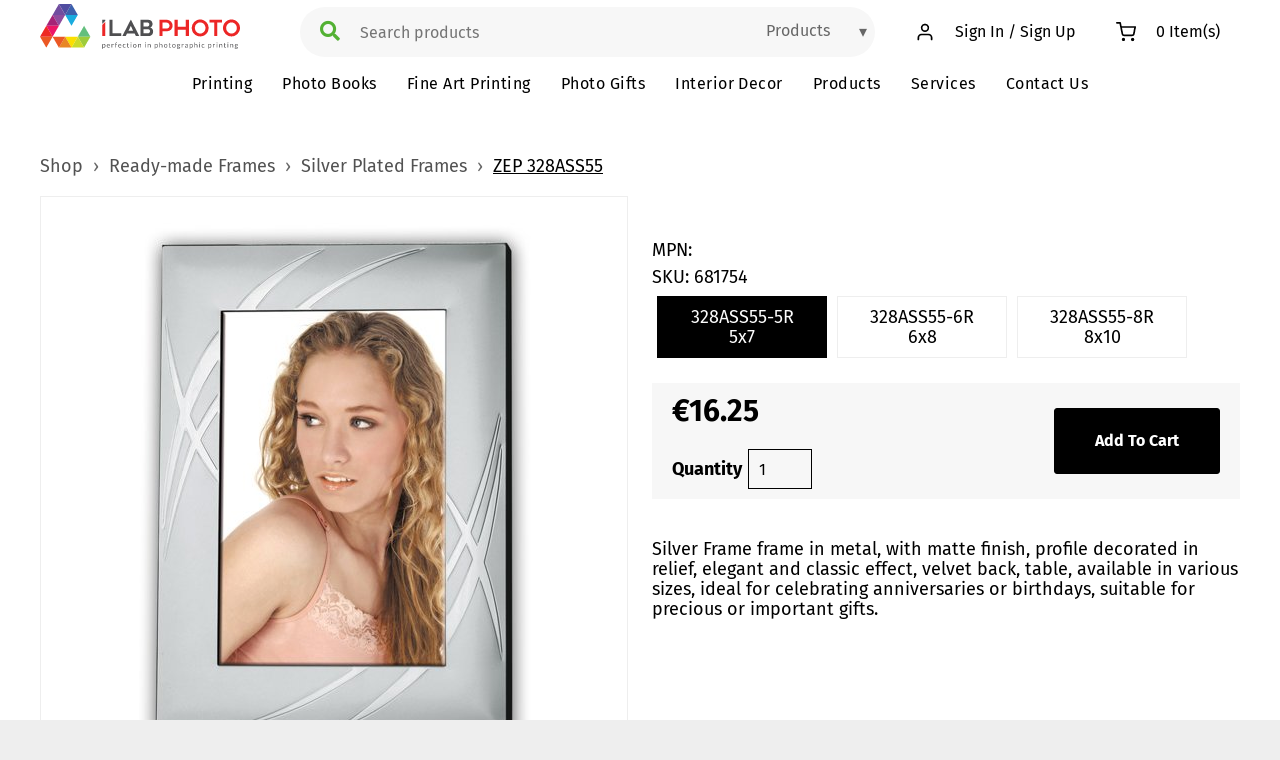

--- FILE ---
content_type: text/html;charset=utf-8
request_url: https://ilabphoto.com/shop/zep-328ass55/b4376a50-bd8a-013a-20a1-00163e90e196?variation=3204674
body_size: 36851
content:
<!doctype html >
<html xmlns="http://www.w3.org/1999/xhtml" lang="en"
      class="">
<head>
    <meta charset="utf-8">
    




































<script type="text/javascript">
    window._currentDevice = 'desktop';
    window.Parameters = window.Parameters || {
        HomeUrl: 'https://ilabphoto.com/',
        AccountUUID: 'bb74cf7ce3c444b09e22fa7880bb791b',
        SystemID: 'US_DIRECT_PRODUCTION',
        SiteAlias: 'fc35c746',
        SiteType: atob('RFVEQU9ORQ=='),
        PublicationDate: 'Tue Jan 06 12:48:51 UTC 2026',
        ExternalUid: null,
        IsSiteMultilingual: false,
        InitialPostAlias: '',
        InitialPostPageUuid: '',
        InitialDynamicItem: '',
        DynamicPageInfo: {
            isDynamicPage: false,
            base64JsonRowData: 'null',
        },
        InitialPageAlias: 'shop-product',
        InitialPageUuid: '49589218cd67405c9666c33ce61a7fae',
        InitialPageId: '1174707977',
        InitialEncodedPageAlias: 'c2hvcC1wcm9kdWN0',
        InitialHeaderUuid: '4bfc44aff5c74e32a82dffd46b10d16a',
        CurrentPageUrl: '',
        IsCurrentHomePage: false,
        AllowAjax: false,
        AfterAjaxCommand: null,
        HomeLinkText: 'Back To Home',
        UseGalleryModule: false,
        CurrentThemeName: 'Layout Theme',
        ThemeVersion: '500000',
        DefaultPageAlias: '',
        RemoveDID: true,
        WidgetStyleID: null,
        IsHeaderFixed: false,
        IsHeaderSkinny: false,
        IsBfs: true,
        StorePageAlias: 'null',
        StorePagesUrls: 'e30=',
        IsNewStore: 'false',
        StorePath: '',
        StoreId: 'null',
        StoreVersion: 0,
        StoreBaseUrl: '',
        StoreCleanUrl: true,
        StoreDisableScrolling: true,
        IsStoreSuspended: false,
        HasCustomDomain: true,
        SimpleSite: false,
        showCookieNotification: false,
        cookiesNotificationMarkup: 'null',
        translatedPageUrl: '',
        isFastMigrationSite: false,
        sidebarPosition: 'NA',
        currentLanguage: 'en',
        currentLocale: 'en',
        NavItems: '{}',
        errors: {
            general: 'There was an error connecting to the page.<br/> Make sure you are not offline.',
            password: 'Incorrect name/password combination',
            tryAgain: 'Try again'
        },
        NavigationAreaParams: {
            ShowBackToHomeOnInnerPages: true,
            NavbarSize: -1,
            NavbarLiveHomePage: 'https://ilabphoto.com/',
            BlockContainerSelector: '.dmBody',
            NavbarSelector: '#dmNav:has(a)',
            SubNavbarSelector: '#subnav_main'
        },
        hasCustomCode: true,
        planID: '7',
        customTemplateId: 'null',
        siteTemplateId: 'null',
        productId: 'DM_DIRECT',
        disableTracking: false,
        pageType: 'FROM_SCRATCH',
        isRuntimeServer: true,
        isInEditor: false,
        hasNativeStore: false,
        defaultLang: 'en',
        hamburgerMigration: null,
        isFlexSite: false
    };

    window.Parameters.LayoutID = {};
    window.Parameters.LayoutID[window._currentDevice] = 6;
    window.Parameters.LayoutVariationID = {};
    window.Parameters.LayoutVariationID[window._currentDevice] = 5;
</script>





















<!-- Injecting site-wide to the head -->




<!-- End Injecting site-wide to the head -->

<!-- Inject secured cdn script -->


<!-- ========= Meta Tags ========= -->
<!-- PWA settings -->
<script>
    function toHash(str) {
        var hash = 5381, i = str.length;
        while (i) {
            hash = hash * 33 ^ str.charCodeAt(--i)
        }
        return hash >>> 0
    }
</script>
<script>
    (function (global) {
    //const cacheKey = global.cacheKey;
    const isOffline = 'onLine' in navigator && navigator.onLine === false;
    const hasServiceWorkerSupport = 'serviceWorker' in navigator;
    if (isOffline) {
        console.log('offline mode');
    }
    if (!hasServiceWorkerSupport) {
        console.log('service worker is not supported');
    }
    if (hasServiceWorkerSupport && !isOffline) {
        window.addEventListener('load', function () {
            const serviceWorkerPath = '/runtime-service-worker.js?v=3';
            navigator.serviceWorker
                .register(serviceWorkerPath, { scope: './' })
                .then(
                    function (registration) {
                        // Registration was successful
                        console.log(
                            'ServiceWorker registration successful with scope: ',
                            registration.scope
                        );
                    },
                    function (err) {
                        // registration failed :(
                        console.log('ServiceWorker registration failed: ', err);
                    }
                )
                .catch(function (err) {
                    console.log(err);
                });
        });

        // helper function to refresh the page
        var refreshPage = (function () {
            var refreshing;
            return function () {
                if (refreshing) return;
                // prevent multiple refreshes
                var refreshkey = 'refreshed' + location.href;
                var prevRefresh = localStorage.getItem(refreshkey);
                if (prevRefresh) {
                    localStorage.removeItem(refreshkey);
                    if (Date.now() - prevRefresh < 30000) {
                        return; // dont go into a refresh loop
                    }
                }
                refreshing = true;
                localStorage.setItem(refreshkey, Date.now());
                console.log('refereshing page');
                window.location.reload();
            };
        })();

        function messageServiceWorker(data) {
            return new Promise(function (resolve, reject) {
                if (navigator.serviceWorker.controller) {
                    var worker = navigator.serviceWorker.controller;
                    var messageChannel = new MessageChannel();
                    messageChannel.port1.onmessage = replyHandler;
                    worker.postMessage(data, [messageChannel.port2]);
                    function replyHandler(event) {
                        resolve(event.data);
                    }
                } else {
                    resolve();
                }
            });
        }
    }
})(window);
</script>
<!-- Add manifest -->
<!-- End PWA settings -->



<link rel="canonical" href="https://www.ilabphoto.com/shop-product">

<meta id="view" name="viewport" content="initial-scale=1, minimum-scale=1, maximum-scale=5, viewport-fit=cover">
<meta name="apple-mobile-web-app-capable" content="yes">

<!--Add favorites icons-->

<link rel="apple-touch-icon"
      href="https://irp.cdn-website.com/fc35c746/dms3rep/multi/webicon.png"/>

<link rel="icon" type="image/x-icon" href="https://irp.cdn-website.com/fc35c746/favicon.ico"/>

<!-- End favorite icons -->
<link rel="preconnect" href="https://lirp.cdn-website.com/"/>



<!-- render the required CSS and JS in the head section -->
<script id='d-js-dmapi'>
    window.SystemID = 'US_DIRECT_PRODUCTION';

    if (!window.dmAPI) {
        window.dmAPI = {
            registerExternalRuntimeComponent: function () {
            },
            getCurrentDeviceType: function () {
                return window._currentDevice;
            },
            runOnReady: (ns, fn) => {
                const safeFn = dmAPI.toSafeFn(fn);
                ns = ns || 'global_' + Math.random().toString(36).slice(2, 11);
                const eventName = 'afterAjax.' + ns;

                if (document.readyState === 'complete') {
                    $.DM.events.off(eventName).on(eventName, safeFn);
                    setTimeout(function () {
                        safeFn({
                            isAjax: false,
                        });
                    }, 0);
                } else {
                    window?.waitForDeferred?.('dmAjax', () => {
                        $.DM.events.off(eventName).on(eventName, safeFn);
                        safeFn({
                            isAjax: false,
                        });
                    });
                }
            },
            toSafeFn: (fn) => {
                if (fn?.safe) {
                    return fn;
                }
                const safeFn = function (...args) {
                    try {
                        return fn?.apply(null, args);
                    } catch (e) {
                        console.log('function failed ' + e.message);
                    }
                };
                safeFn.safe = true;
                return safeFn;
            }
        };
    }

    if (!window.requestIdleCallback) {
        window.requestIdleCallback = function (fn) {
            setTimeout(fn, 0);
        }
    }
</script>

<!-- loadCSS function header.jsp-->






<script id="d-js-load-css">
/**
 * There are a few <link> tags with CSS resource in them that are preloaded in the page
 * in each of those there is a "onload" handler which invokes the loadCSS callback
 * defined here.
 * We are monitoring 3 main CSS files - the runtime, the global and the page.
 * When each load we check to see if we can append them all in a batch. If threre
 * is no page css (which may happen on inner pages) then we do not wait for it
 */
(function () {
  let cssLinks = {};
  function loadCssLink(link) {
    link.onload = null;
    link.rel = "stylesheet";
    link.type = "text/css";
  }
  
    function checkCss() {
      const pageCssLink = document.querySelector("[id*='CssLink']");
      const widgetCssLink = document.querySelector("[id*='widgetCSS']");

        if (cssLinks && cssLinks.runtime && cssLinks.global && (!pageCssLink || cssLinks.page) && (!widgetCssLink || cssLinks.widget)) {
            const storedRuntimeCssLink = cssLinks.runtime;
            const storedPageCssLink = cssLinks.page;
            const storedGlobalCssLink = cssLinks.global;
            const storedWidgetCssLink = cssLinks.widget;

            storedGlobalCssLink.disabled = true;
            loadCssLink(storedGlobalCssLink);

            if (storedPageCssLink) {
                storedPageCssLink.disabled = true;
                loadCssLink(storedPageCssLink);
            }

            if(storedWidgetCssLink) {
                storedWidgetCssLink.disabled = true;
                loadCssLink(storedWidgetCssLink);
            }

            storedRuntimeCssLink.disabled = true;
            loadCssLink(storedRuntimeCssLink);

            requestAnimationFrame(() => {
                setTimeout(() => {
                    storedRuntimeCssLink.disabled = false;
                    storedGlobalCssLink.disabled = false;
                    if (storedPageCssLink) {
                      storedPageCssLink.disabled = false;
                    }
                    if (storedWidgetCssLink) {
                      storedWidgetCssLink.disabled = false;
                    }
                    // (SUP-4179) Clear the accumulated cssLinks only when we're
                    // sure that the document has finished loading and the document 
                    // has been parsed.
                    if(document.readyState === 'interactive') {
                      cssLinks = null;
                    }
                }, 0);
            });
        }
    }
  

  function loadCSS(link) {
    try {
      var urlParams = new URLSearchParams(window.location.search);
      var noCSS = !!urlParams.get("nocss");
      var cssTimeout = urlParams.get("cssTimeout") || 0;

      if (noCSS) {
        return;
      }
      if (link.href && link.href.includes("d-css-runtime")) {
        cssLinks.runtime = link;
        checkCss();
      } else if (link.id === "siteGlobalCss") {
        cssLinks.global = link;
        checkCss();
      } 
      
      else if (link.id && link.id.includes("CssLink")) {
        cssLinks.page = link;
        checkCss();
      } else if (link.id && link.id.includes("widgetCSS")) {
        cssLinks.widget = link;
        checkCss();
      }
      
      else {
        requestIdleCallback(function () {
          window.setTimeout(function () {
            loadCssLink(link);
          }, parseInt(cssTimeout, 10));
        });
      }
    } catch (e) {
      throw e
    }
  }
  window.loadCSS = window.loadCSS || loadCSS;
})();
</script>



<script data-role="deferred-init" type="text/javascript">
    /* usage: window.getDeferred(<deferred name>).resolve() or window.getDeferred(<deferred name>).promise.then(...)*/
    function Def() {
        this.promise = new Promise((function (a, b) {
            this.resolve = a, this.reject = b
        }).bind(this))
    }

    const defs = {};
    window.getDeferred = function (a) {
        return null == defs[a] && (defs[a] = new Def), defs[a]
    }
    window.waitForDeferred = function (b, a, c) {
        let d = window?.getDeferred?.(b);
        d
            ? d.promise.then(a)
            : c && ["complete", "interactive"].includes(document.readyState)
                ? setTimeout(a, 1)
                : c
                    ? document.addEventListener("DOMContentLoaded", a)
                    : console.error(`Deferred  does not exist`);
    };
</script>
<style id="forceCssIncludes">
    /* This file is auto-generated from a `scss` file with the same name */

.videobgwrapper{overflow:hidden;position:absolute;z-index:0;width:100%;height:100%;top:0;left:0;pointer-events:none;border-radius:inherit}.videobgframe{position:absolute;width:101%;height:100%;top:50%;left:50%;transform:translateY(-50%) translateX(-50%);object-fit:fill}#dm video.videobgframe{margin:0}@media (max-width:767px){.dmRoot .dmPhotoGallery.newPhotoGallery:not(.photo-gallery-done){min-height:80vh}}@media (min-width:1025px){.dmRoot .dmPhotoGallery.newPhotoGallery:not(.photo-gallery-done){min-height:45vh}}@media (min-width:768px) and (max-width:1024px){.responsiveTablet .dmPhotoGallery.newPhotoGallery:not(.photo-gallery-done){min-height:45vh}}#dm [data-show-on-page-only]{display:none!important}#dmRoot div.stickyHeaderFix div.site_content{margin-top:0!important}#dmRoot div.stickyHeaderFix div.hamburger-header-container{position:relative}
    

</style>
<style id="cssVariables" type="text/css">
    :root {
  --color_1: rgba(255, 255, 255, 1);
  --color_2: rgba(0, 0, 0, 1);
  --color_3: rgba(247, 247, 247, 1);
  --color_4: rgba(78, 80, 81, 1);
  --color_5: rgba(236, 37, 38, 1);
  --color_6: rgba(99, 191, 125, 1);
  --color_7: rgba(26, 172, 223, 1);
  --color_8: rgba(237, 23, 103, 1);
}
</style>























<!-- Google Fonts Include -->













<!-- loadCSS function fonts.jsp-->



<link type="text/css" rel="stylesheet" href="https://irp.cdn-website.com/fonts/css2?family=Roboto:ital,wght@0,100;0,300;0,400;0,500;0,700;0,900;1,100;1,300;1,400;1,500;1,700;1,900&family=Montserrat:ital,wght@0,100..900;1,100..900&family=Lato:ital,wght@0,100;0,300;0,400;0,700;0,900;1,100;1,300;1,400;1,700;1,900&family=Fira+Sans:ital,wght@0,100;0,200;0,300;0,400;0,500;0,600;0,700;0,800;0,900;1,100;1,200;1,300;1,400;1,500;1,600;1,700;1,800;1,900&family=Open+Sans:ital,wght@0,300..800;1,300..800&amp;subset=latin-ext&amp;display=swap"  />

<style>
@font-face {
  font-family: "JosefinSans-Italic-VariableFont_wght";
  src: url("https://irp.cdn-website.com/fc35c746/fonts/JosefinSans-Italic-VariableFont_wght-eff2_400.ttf");
  font-weight: 400;
  font-style: normal;
}
</style>


<style>
@font-face {
  font-family: "JosefinSans-VariableFont_wght";
  src: url("https://irp.cdn-website.com/fc35c746/fonts/JosefinSans-VariableFont_wght-a9c6_400.ttf");
  font-weight: 400;
  font-style: normal;
}
</style>






<!-- RT CSS Include d-css-runtime-desktop-one-package-structured-global-->
<link rel="stylesheet" type="text/css" href="https://static.cdn-website.com/mnlt/production/6102/_dm/s/rt/dist/css/d-css-runtime-desktop-one-package-structured-global.min.css" />

<!-- End of RT CSS Include -->

<link type="text/css" rel="stylesheet" href="https://irp.cdn-website.com/WIDGET_CSS/27e01e16206111bab4098834d2eab5ad.css" id="widgetCSS" />

<!-- Support `img` size attributes -->
<style>img[width][height] {
  height: auto;
}</style>

<!-- Support showing sticky element on page only -->
<style>
  body[data-page-alias="shop-product"] #dm [data-show-on-page-only="shop-product"] {
    display: block !important;
  }
</style>

<!-- This is populated in Ajax navigation -->
<style id="pageAdditionalWidgetsCss" type="text/css">
</style>




<!-- Site CSS -->
<link type="text/css" rel="stylesheet" href="https://irp.cdn-website.com/fc35c746/files/fc35c746_1.min.css?v=633" id="siteGlobalCss" />



<style id="customWidgetStyle" type="text/css">
    
</style>
<style id="innerPagesStyle" type="text/css">
    
</style>


<style
        id="additionalGlobalCss" type="text/css"
>
</style>

<style id="pagestyle" type="text/css">
    
</style>

<style id="pagestyleDevice" type="text/css">
    *#dm *.dmBody div.u_1210474618
{
	margin-left:0px !important;
	padding-top:0px !important;
	padding-left:0px !important;
	padding-bottom:0px !important;
	margin-top:0px !important;
	margin-bottom:0px !important;
	margin-right:0px !important;
	padding-right:0px !important;
}
*#dm *.dmBody div.u_1560863632
{
	margin-left:0px !important;
	padding-top:40px !important;
	padding-left:40px !important;
	padding-bottom:40px !important;
	margin-top:0px !important;
	margin-bottom:0px !important;
	margin-right:0px !important;
	padding-right:40px !important;
	width:auto !important;
}

</style>

<!-- Flex Sections CSS -->

 <style data-page-uuid="4bfc44aff5c74e32a82dffd46b10d16a" data-is-header="true" id="grid-styles-desktop-75458d99-4bfc44aff5c74e32a82dffd46b10d16a">@media all {
    
#\32 dd91597 {
    width: 50px;
    height: auto;
    max-width: 100%;
    order: 0;
    justify-self: auto;
    margin: 0px 0% 0px 0%;
    grid-area: auto / auto / auto / auto;
}
    
#\35 ed7ba6c {
    width: 100%;
    height: auto;
    max-width: 100%;
    margin-top: -16px;
    order: 1;
}
    
#f7c914e7 {
    width: 100%;
    height: auto;
    max-width: 100%;
    margin-top: -16px;
}
    
#\30 b273cbd {
    width: 50px;
    height: auto;
    max-width: 100%;
    order: 0;
    justify-self: auto;
    align-self: auto;
    margin: 0px 0% 0px 0%;
    grid-area: auto / auto / auto / auto;
}
    
#b902d368 {
    width: 100%;
    height: auto;
    max-width: 100%;
}
    
#\35 e73d528 {
    width: 51px;
    height: auto;
    max-width: 100%;
    order: 0;
    justify-self: auto;
    align-self: auto;
    grid-area: auto / auto / auto / auto;
}
    
#\38 b923924 {
    min-height: 8px;
    column-gap: 4%;
    row-gap: 20px;
    width: 33.33%;
    justify-content: flex-start;
    align-items: center;
    min-width: 4%;
    background-image: none;
    order: 1;
    border-radius: 0px 0px 0px 0px;
    padding: 16px 16px 16px 16px;
    margin: 0px 0% 0px 0%;
}
    
#\35 f38cbd7 {
    min-height: 8px;
    column-gap: 4%;
    row-gap: 20px;
    width: 33.33%;
    justify-content: flex-start;
    align-items: center;
    min-width: 4%;
    background-image: none;
    order: 1;
    border-radius: 0px 0px 0px 0px;
    flex-wrap: nowrap;
    padding: 16px 16px 16px 16px;
    margin: 0px 0% 0px 0%;
}
    
#\38 c9ce032::before, #\38 c9ce032 > .bgExtraLayerOverlay {
    content: '';
    display: block;
    position: absolute;
    width: 100%;
    height: 100%;
    top: 0;
    left: 0;
    background-color: rgba(242, 242, 242, 1);
    opacity: 0.95;
    border-radius: inherit;
}
#\38 c9ce032 {
    background-size: contain;
    background-color: rgba(0, 0, 0, 0);
    background-image: url(https://irp.cdn-website.com/fc35c746/dms3rep/multi/iLab_Logo-triangle.svg);
}
    
#f6ba8b6a {
    width: 100%;
    height: auto;
    max-width: 100%;
    order: 1;
    margin: -16px 0% 0px 0%;
}
    
#\37 df7edad {
    min-height: 265px;
    column-gap: 0%;
    row-gap: 0px;
    width: 100%;
    flex-wrap: nowrap;
    max-width: none;
    padding: 2% 8% 2% 8%;
    margin: 0px 0% 0px 0%;
    grid-area: 1 / 1 / span 1 / span 1;
}
    
#\31 e21f7d7 {
    min-height: 8px;
    column-gap: 4%;
    row-gap: 20px;
    width: 33.33%;
    justify-content: flex-start;
    align-items: center;
    min-width: 4%;
    background-image: none;
    order: 1;
    border-radius: 0px 0px 0px 0px;
    padding: 16px 16px 16px 16px;
    margin: 0px 0% 0px 0%;
}
    
#\37 b07b95e {
    margin: 0px 0px 0px 0px;
}
    
#\35 1dfca64 {
    width: 100%;
    height: auto;
    max-width: 100%;
    order: 2;
    justify-self: auto;
    margin: 0px 0% 0px 0%;
    grid-area: auto / auto / auto / auto;
}
    
#\38 1f6edf5 {
    width: 100%;
    height: auto;
    max-width: 100%;
    order: 2;
}
}</style> 
 <style data-page-uuid="4bfc44aff5c74e32a82dffd46b10d16a" data-is-header="true" id="grid-styles-desktop-5cec7c31-4bfc44aff5c74e32a82dffd46b10d16a">@media all {
    
#\34 5659789 {
    width: 337px;
    height: auto;
    max-width: 100%;
    justify-self: auto;
    align-self: auto;
    order: 0;
    grid-area: auto / auto / auto / auto;
}
    
#c1a57f44 {
    min-height: 272px;
    column-gap: 1%;
    row-gap: 6px;
    width: 100%;
    flex-wrap: nowrap;
    max-width: none;
    padding: 2% 8% 2% 8%;
}
    
#\32 cea35bd {
    min-height: 8px;
    column-gap: 4%;
    row-gap: 24px;
    width: 32.67%;
    min-width: 4%;
    justify-content: flex-start;
    order: 1;
    padding: 16px 16px 16px 16px;
}
    
#a02b3fc4 {
    min-height: 8px;
    column-gap: 4%;
    row-gap: 24px;
    width: 32.67%;
    min-width: 4%;
    order: 0;
    padding: 16px 16px 16px 16px;
}
    
#group_v3u {
    width: 32.67%;
    min-width: 4%;
    min-height: 8px;
    column-gap: 4%;
    row-gap: 24px;
    justify-content: flex-start;
    order: 2;
    padding: 16px 16px 16px 16px;
}
    
#widget_l7e {
    width: auto;
    height: auto;
    max-width: 100%;
    justify-self: auto;
    align-self: auto;
    order: 1;
    grid-area: auto / auto / auto / auto;
}
    
#widget_kkn {
    width: 237px;
    height: auto;
    max-width: 100%;
    order: 0;
    justify-self: auto;
    align-self: auto;
    grid-area: auto / auto / auto / auto;
}
    
#\34 98a8791 {
    width: auto;
    height: auto;
    max-width: 100%;
    justify-self: auto;
    align-self: auto;
    order: 0;
    grid-area: auto / auto / auto / auto;
}
    
#widget_ae8 {
    width: 27.85%;
    height: auto;
    max-width: 100%;
    justify-self: auto;
    align-self: flex-start;
    order: 1;
    margin-top: 0px;
    margin-bottom: 0px;
    grid-area: auto / auto / auto / auto;
}
}</style> 
 <style data-page-uuid="4bfc44aff5c74e32a82dffd46b10d16a" data-is-header="true" id="grid-styles-desktop-06962223-4bfc44aff5c74e32a82dffd46b10d16a">@media all {
    
#f8005cb2 {
    min-height: 8px;
    column-gap: 4%;
    row-gap: 0px;
    width: 100%;
    min-width: 4%;
    padding-right: 16px;
    padding-left: 16px;
}
    
#\31 8517f81 {
    min-height: 3px;
    column-gap: 0%;
    row-gap: 0px;
    width: 100%;
    flex-wrap: nowrap;
    padding-left: 8%;
    padding-right: 8%;
    max-width: none;
}
    
#e5e58d4d {
    border-style: solid;
    border-color: rgba(0, 0, 0, 0) #000000 #000000 #000000;
    border-width: 0px 0 0 0;
}
    
#widget_ijh.flex-element.widget-wrapper > [data-element-type] {
    padding-top: 0px;
    padding-bottom: 0px;
}
#widget_ijh {
    width: 100%;
    height: auto;
    min-height: 1px;
    max-width: 100%;
    order: 0;
    justify-self: auto;
    align-self: center;
    grid-area: auto / auto / auto / auto;
}
}</style> 
 <style data-page-uuid="4bfc44aff5c74e32a82dffd46b10d16a" data-is-header="true" id="grid-styles-desktop-ddf5c9f4-4bfc44aff5c74e32a82dffd46b10d16a">@media all {
    
#ea36ae7d {
    width: 100%;
    height: auto;
    max-width: 100%;
    justify-self: auto;
    align-self: auto;
    order: 0;
    grid-area: auto / auto / auto / auto;
}
    
#\31 5e0e689 {
    min-height: 8px;
    column-gap: 4%;
    row-gap: 24px;
    width: 32.67%;
    min-width: 4%;
    order: 1;
    padding: 1% 16px 1% 16px;
}
    
#\31 948a959 {
    width: 32.67%;
    min-width: 4%;
    min-height: 8px;
    column-gap: 4%;
    row-gap: 24px;
    order: 2;
    align-items: flex-end;
    padding: 1% 16px 1% 16px;
}
    
#\35 d95a4a4 {
    min-height: 8px;
    column-gap: 4%;
    row-gap: 5px;
    width: 32.67%;
    min-width: 4%;
    order: 0;
    padding: 1% 16px 1% 16px;
}
    
#\34 13f62a9 {
    border-style: solid;
    border-color: rgba(0, 0, 0, 0) #000000 #000000 #000000;
    border-width: 0px 0 0 0;
}
    
#\37 8680bc4 {
    min-height: 40px;
    column-gap: 1%;
    row-gap: 6px;
    width: 100%;
    flex-wrap: nowrap;
    padding-right: 8%;
    padding-left: 8%;
    max-width: none;
}
    
#eaaf7909 {
    width: auto;
    height: auto;
    max-width: 100%;
    align-self: flex-start;
    order: 0;
}
    
#widget_9os {
    width: auto;
    height: auto;
    max-width: 100%;
    order: 0;
    align-self: center;
}
}</style> 
 <style data-page-uuid="4bfc44aff5c74e32a82dffd46b10d16a" data-is-header="true" id="grid-styles-adjustments_for_tablet-75458d99-4bfc44aff5c74e32a82dffd46b10d16a">@media (min-width: 767px) and (max-width: 1024px) {
}</style> 
 <style data-page-uuid="4bfc44aff5c74e32a82dffd46b10d16a" data-is-header="true" id="grid-styles-tablet-75458d99-4bfc44aff5c74e32a82dffd46b10d16a">@media (min-width: 767px) and (max-width: 1024px) {
    
#\37 df7edad {
    min-height: 0;
    flex-direction: column;
    flex-wrap: nowrap;
    row-gap: 40px;
    column-gap: 4%;
    padding: 3% 6% 1% 6%;
}
    
#\31 e21f7d7 {
    width: 100%;
    min-height: 80px;
    margin: 0% 0% 0% 0%;
}
    
#\38 b923924 {
    width: 100%;
    min-height: 80px;
    margin: 0% 0% 0% 0%;
}
    
#\35 f38cbd7 {
    width: 100%;
    min-height: 80px;
    margin: 0% 0% 0% 0%;
}
    
#\38 c9ce032::before, #\38 c9ce032 > .bgExtraLayerOverlay {
    
}
}</style> 
 <style data-page-uuid="4bfc44aff5c74e32a82dffd46b10d16a" data-is-header="true" id="grid-styles-tablet-5cec7c31-4bfc44aff5c74e32a82dffd46b10d16a">@media (min-width: 768px) and (max-width: 1024px) {
    
#c1a57f44 {
    padding-left: 4%;
    padding-right: 4%;
}
    
#widget_ae8 {
    width: 46.21%;
}
}</style> 
 <style data-page-uuid="4bfc44aff5c74e32a82dffd46b10d16a" data-is-header="true" id="grid-styles-tablet-06962223-4bfc44aff5c74e32a82dffd46b10d16a">@media (min-width: 768px) and (max-width: 1024px) {
    
#\31 8517f81 {
    padding-left: 4%;
    padding-right: 4%;
}
}</style> 
 <style data-page-uuid="4bfc44aff5c74e32a82dffd46b10d16a" data-is-header="true" id="grid-styles-tablet-ddf5c9f4-4bfc44aff5c74e32a82dffd46b10d16a">@media (min-width: 768px) and (max-width: 1024px) {
    
#\37 8680bc4 {
    padding-left: 4%;
    padding-right: 4%;
}
}</style> 
 <style data-page-uuid="4bfc44aff5c74e32a82dffd46b10d16a" data-is-header="true" id="grid-styles-desktop_wide-75458d99-4bfc44aff5c74e32a82dffd46b10d16a">@media (min-width: 1400px) {
    
#\37 df7edad {
    min-height: 88px;
    padding: 3% 6% 3% 6%;
}
    
#\31 e21f7d7 {
    align-items: center;
}
    
#\38 b923924 {
    align-items: center;
}
    
#\35 f38cbd7 {
    align-items: center;
}
    
#\38 c9ce032::before, #\38 c9ce032 > .bgExtraLayerOverlay {
    
}
}</style> 
 <style data-page-uuid="4bfc44aff5c74e32a82dffd46b10d16a" data-is-header="true" id="grid-styles-desktop_wide-5cec7c31-4bfc44aff5c74e32a82dffd46b10d16a">@media (min-width: 1400px) {
    
#widget_ae8 {
    width: 21.44%;
}
}</style> 
 <style data-page-uuid="4bfc44aff5c74e32a82dffd46b10d16a" data-is-header="true" id="grid-styles-inherited_from_desktop-75458d99-4bfc44aff5c74e32a82dffd46b10d16a">@media (max-width: 766px) {
    
#\37 df7edad {
    grid-area: 1 / 1 / span 1 / span 1;
}
    
#\38 c9ce032 {
    grid-template-rows: minmax(8px, max-content);
}
}</style> 
 <style data-page-uuid="4bfc44aff5c74e32a82dffd46b10d16a" data-is-header="true" id="grid-styles-mobile_portrait-75458d99-4bfc44aff5c74e32a82dffd46b10d16a">@media (max-width: 767px) {
    
#f6ba8b6a {
    order: 1;
}
    
#\32 dd91597 {
    order: 0;
}
    
#\35 ed7ba6c {
    order: 0;
}
    
#\37 df7edad {
    min-height: 0;
    flex-direction: column;
    row-gap: 16px;
    flex-wrap: nowrap;
    padding: 4% 4% 4% 4%;
}
    
#f7c914e7 {
    order: 0;
}
    
#\31 e21f7d7 {
    width: 100%;
    min-height: 80px;
    align-items: center;
    order: 1;
    padding-left: 16px;
    padding-right: 16px;
    row-gap: 16px;
}
    
#b902d368 {
    justify-self: auto;
    width: 100%;
    order: 1;
    margin: 0px 0% 0px 0%;
    grid-area: auto / auto / auto / auto;
}
    
#\35 1dfca64 {
    justify-self: auto;
    width: 100%;
    order: 2;
    margin: 0px 0% 0px 0%;
    grid-area: auto / auto / auto / auto;
}
    
#\38 b923924 {
    width: 100%;
    min-height: 80px;
    align-items: center;
    order: 1;
    padding-left: 16px;
    padding-right: 16px;
    row-gap: 16px;
}
    
#\35 f38cbd7 {
    width: 100%;
    min-height: 80px;
    align-items: center;
    order: 1;
    padding-left: 16px;
    padding-right: 16px;
    row-gap: 16px;
}
    
#\38 1f6edf5 {
    justify-self: auto;
    width: 100%;
    order: 1;
    margin: 0px 0% 0px 0%;
    grid-area: auto / auto / auto / auto;
}
    
#\38 c9ce032::before, #\38 c9ce032 > .bgExtraLayerOverlay {
    
}
}</style> 
 <style data-page-uuid="4bfc44aff5c74e32a82dffd46b10d16a" data-is-header="true" id="grid-styles-mobile_portrait-5cec7c31-4bfc44aff5c74e32a82dffd46b10d16a">@media (max-width: 767px) {
    
#c1a57f44 {
    min-height: 0;
    flex-direction: column;
    padding-left: 4%;
    padding-right: 4%;
    flex-wrap: nowrap;
}
    
#\32 cea35bd {
    width: 100%;
    min-height: 80px;
    align-items: center;
}
    
#a02b3fc4 {
    width: 100%;
    min-height: 80px;
    align-items: center;
}
    
#group_v3u {
    width: 100%;
    min-height: 80px;
    align-items: center;
}
    
#widget_ae8 {
    width: 33.23%;
}
}</style> 
 <style data-page-uuid="4bfc44aff5c74e32a82dffd46b10d16a" data-is-header="true" id="grid-styles-mobile_portrait-06962223-4bfc44aff5c74e32a82dffd46b10d16a">@media (max-width: 767px) {
    
#f8005cb2 {
    width: 100%;
    min-height: 80px;
    align-items: center;
}
    
#\31 8517f81 {
    min-height: 0;
    flex-direction: column;
    padding-left: 4%;
    padding-right: 4%;
    flex-wrap: nowrap;
}
}</style> 
 <style data-page-uuid="4bfc44aff5c74e32a82dffd46b10d16a" data-is-header="true" id="grid-styles-mobile_portrait-ddf5c9f4-4bfc44aff5c74e32a82dffd46b10d16a">@media (max-width: 767px) {
    
#\31 5e0e689 {
    width: 100%;
    min-height: 80px;
    align-items: center;
}
    
#\31 948a959 {
    width: 100%;
    min-height: 80px;
    align-items: center;
}
    
#\35 d95a4a4 {
    width: 100%;
    min-height: 80px;
    align-items: center;
}
    
#\37 8680bc4 {
    min-height: 0;
    flex-direction: column;
    padding-left: 4%;
    padding-right: 4%;
    flex-wrap: nowrap;
}
    
#eaaf7909 {
    width: 297px;
    align-self: center;
    margin-left: 0px;
    margin-right: 0px;
}
}</style> 
 <style data-page-uuid="4bfc44aff5c74e32a82dffd46b10d16a" data-is-header="true" id="grid-styles-mobile_landscape-75458d99-4bfc44aff5c74e32a82dffd46b10d16a">@media (min-width: 468px) and (max-width: 767px) {
    
#\37 df7edad {
    padding: 3% 4% 1% 4%;
}
    
#\31 e21f7d7 {
    align-items: center;
}
    
#\38 b923924 {
    align-items: center;
}
    
#\35 f38cbd7 {
    align-items: center;
}
    
#\38 c9ce032::before, #\38 c9ce032 > .bgExtraLayerOverlay {
    
}
}</style> 
 <style data-page-uuid="4bfc44aff5c74e32a82dffd46b10d16a" data-is-header="true" id="grid-styles-mobile_landscape-5cec7c31-4bfc44aff5c74e32a82dffd46b10d16a">@media (min-width: 468px) and (max-width: 767px) {
    
#\34 5659789 {
    width: 617px;
}
    
#\34 98a8791 {
    width: 617px;
}
    
#widget_ae8 {
    width: 15.39%;
}
}</style> 






<style id="globalFontSizeStyle" type="text/css">
    .font-size-22, .size-22, .size-22 > font { font-size: 22px !important; }.font-size-18, .size-18, .size-18 > font { font-size: 18px !important; }.font-size-14, .size-14, .size-14 > font { font-size: 14px !important; }
</style>
<style id="pageFontSizeStyle" type="text/css">
</style>




<style id="hideAnimFix">
  .dmDesktopBody:not(.editGrid) [data-anim-desktop]:not([data-anim-desktop='none']), .dmDesktopBody:not(.editGrid) [data-anim-extended] {
    visibility: hidden;
  }

  .dmDesktopBody:not(.editGrid) .dmNewParagraph[data-anim-desktop]:not([data-anim-desktop='none']), .dmDesktopBody:not(.editGrid) .dmNewParagraph[data-anim-extended] {
    visibility: hidden !important;
  }


  #dmRoot:not(.editGrid) .flex-element [data-anim-extended] {
    visibility: hidden;
  }

</style>




<style id="fontFallbacks">
    @font-face {
  font-family: "Roboto Fallback";
  src: local('Arial');
  ascent-override: 92.6709%;
  descent-override: 24.3871%;
  size-adjust: 100.1106%;
  line-gap-override: 0%;
 }@font-face {
  font-family: "Montserrat Fallback";
  src: local('Arial');
  ascent-override: 84.9466%;
  descent-override: 22.0264%;
  size-adjust: 113.954%;
  line-gap-override: 0%;
 }@font-face {
  font-family: "Lato Fallback";
  src: local('Arial');
  ascent-override: 101.3181%;
  descent-override: 21.865%;
  size-adjust: 97.4159%;
  line-gap-override: 0%;
 }@font-face {
  font-family: "Fira Sans Fallback";
  src: local('Arial');
  ascent-override: 90.1124%;
  descent-override: 25.5399%;
  size-adjust: 103.7593%;
  line-gap-override: 0%;
 }@font-face {
  font-family: "Open Sans Fallback";
  src: local('Arial');
  ascent-override: 101.1768%;
  descent-override: 27.7323%;
  size-adjust: 105.6416%;
  line-gap-override: 0%;
 }
</style>


<!-- End render the required css and JS in the head section -->








<meta property="og:type" content="website">
<meta property="og:url" content="https://www.ilabphoto.com/shop-product">

  <title>
    Shop Product | ILAB Photo
  </title>
  <meta name="description" content="Shop Product | ILAB Photo"/>

  <link href="https://sam.mydakis.com/css/default-dm.css" rel="stylesheet"/>
  <link rel="stylesheet" type="text/css" href="https://avina.mydakis.com/embed/2921ce40-cb84-0138-e01e-00163e91ef40/1/theme.css?dm=true"/>
  <link rel="stylesheet" href="https://use.fontawesome.com/releases/v5.8.1/css/all.css" integrity="sha384-50oBUHEmvpQ+1lW4y57PTFmhCaXp0ML5d60M1M7uH2+nqUivzIebhndOJK28anvf" crossorigin="anonymous"/>
  <style>
    
    
    
    
    
    
    
    
    
    
    
    
    
    
    
          .rows-1200 .dmRespDesignRow, .rows-1200 .dmRespRow:not(.fullBleedMode) .dmRespColsWrapper {
    max-width: 1500px !important;
}
  
  *#dm *.dmBody div.u_1646638811 .landing-button-title {
      padding-bottom: 5px !important;
  }
  
  
  
  
  
  
  
  
  
  
  
  
  </style>

  <meta name="twitter:card" content="summary"/>
  <meta name="twitter:title" content="Shop Product | ILAB Photo"/>
  <meta name="twitter:description" content="Shop Product | ILAB Photo"/>
  <meta name="twitter:image" content="https://lirp.cdn-website.com/fc35c746/dms3rep/multi/opt/ilab-og-1920w.png"/>
  <meta property="og:description" content="Shop Product | ILAB Photo"/>
  <meta property="og:title" content="Shop Product | ILAB Photo"/>
  <meta property="og:image" content="https://lirp.cdn-website.com/fc35c746/dms3rep/multi/opt/ilab-og-1920w.png"/>




<!-- SYS- VVNfRElSRUNUX1BST0RVQ1RJT04= -->
</head>





















<body id="dmRoot" data-page-alias="shop-product"  class="dmRoot dmDesktopBody fix-mobile-scrolling addCanvasBorder dmResellerSite dmLargeBody responsiveTablet "
      style="padding:0;margin:0;"
      
    >
















<!-- ========= Site Content ========= -->
<div id="dm" class='dmwr'>
    
    <div class="dm_wrapper standard-var5 widgetStyle-3 standard">
         <div dmwrapped="true" id="1936395991"> <div dmtemplateid="Hamburger" data-responsive-name="ResponsiveDesktopTopTabletHamburger" class="runtime-module-container dm-bfs dm-layout-sec hasAnimations rows-1200 page-82867843 page-82868048 page-82868072 page-82868117 page-82868145 page-82868183 page-82868247 page-82868342 page-82868349 page-82868375 page-147561408 page-147561412 page-147561420 page-147561421 page-147561414 page-147561415 page-147561411 page-147561419 page-147561418 page-147561413 page-147561410 page-ad37855a page-b91f0e61 page-0728c8c7 page-25c7692b page-816c5d37 page-2be9d060 page-a42565a5 page-590a28fa page-9563b856 page-692ddceb page-f849ceb5 page-31c81ba8 page-a9cabde0 page-a4355ff2 dmPageBody d-page-1481685589 inputs-css-clean dmFreeHeader" id="dm-outer-wrapper" data-page-class="1481685589" data-soch="true" data-background-parallax-selector=".dmHomeSection1, .dmSectionParallex"> <div id="dmStyle_outerContainer" class="dmOuter"> <div id="dmStyle_innerContainer" class="dmInner"> <div class="dmLayoutWrapper standard-var dmStandardDesktop"> <div id="site_content"> <div class="p_hfcontainer showOnMedium"> <div id="hamburger-drawer" class="hamburger-drawer layout-drawer" layout="e9d510f4eb904e939c2be8efaf777e6e===header" data-origin="side"> <div class="u_1193764646 dmRespRow" style="text-align: center;" id="1193764646"> <div class="dmRespColsWrapper" id="1943140697"> <div class="u_1012995047 dmRespCol small-12 medium-12 large-12 empty-column" id="1012995047"></div> 
</div> 
</div> 
 <div class="u_1204024640 dmRespRow middleDrawerRow" style="text-align: center;" id="1204024640"> <div class="dmRespColsWrapper" id="1597793069"> <div class="dmRespCol small-12 u_1836125960 medium-12 large-12" id="1836125960"> <nav class="u_1917442389 effect-text-color unifiednav_vertical main-navigation unifiednav dmLinksMenu" role="navigation" layout-main="vertical_nav_layout_1" layout-sub="" data-show-vertical-sub-items="HIDE" id="1917442389" dmle_extension="onelinksmenu" data-element-type="onelinksmenu" data-logo-src="https://irp.cdn-website.com/fc35c746/dms3rep/multi/iLab-Logo.svg" alt="" data-nav-structure="VERTICAL" wr="true" icon="true" surround="true" adwords="" navigation-id="unifiedNav"> <ul role="menubar" class="unifiednav__container  " data-auto="navigation-pages"> <li role="menuitem" class=" unifiednav__item-wrap " data-auto="more-pages" data-depth="0"> <a href="/photo-products" class="unifiednav__item    " target="" data-target-page-alias="printing"> <span class="nav-item-text " data-link-text="Printing" data-auto="page-text-style">Printing<span class="icon icon-angle-down" data-hidden-on-mobile="" data-hidden-on-desktop="" data-hidden-on-tablet=""></span> 
</span> 
</a> 
</li> 
 <li role="menuitem" class=" unifiednav__item-wrap " data-auto="more-pages" data-depth="0"> <a href="/photo-gifts" class="unifiednav__item    " target="" data-target-page-alias="photo-gifts"> <span class="nav-item-text " data-link-text="Photo Gifts" data-auto="page-text-style">Photo Gifts<span class="icon icon-angle-down" data-hidden-on-mobile="" data-hidden-on-desktop="" data-hidden-on-tablet=""></span> 
</span> 
</a> 
</li> 
 <li role="menuitem" class=" unifiednav__item-wrap " data-auto="more-pages" data-depth="0"> <a href="/fine-art-printing" class="unifiednav__item    " target="" data-target-page-alias="fine-art-printing"> <span class="nav-item-text " data-link-text="Fine Art Printing" data-auto="page-text-style">Fine Art Printing<span class="icon icon-angle-down" data-hidden-on-mobile="" data-hidden-on-desktop="" data-hidden-on-tablet=""></span> 
</span> 
</a> 
</li> 
 <li role="menuitem" class=" unifiednav__item-wrap " data-auto="more-pages" data-depth="0"> <a href="/photo-books" class="unifiednav__item    " target="" data-target-page-alias="photo-products/photo-books"> <span class="nav-item-text " data-link-text="Photo Books" data-auto="page-text-style">Photo Books<span class="icon icon-angle-down" data-hidden-on-mobile="" data-hidden-on-desktop="" data-hidden-on-tablet=""></span> 
</span> 
</a> 
</li> 
 <li role="menuitem" class=" unifiednav__item-wrap " data-auto="more-pages" data-depth="0"> <a href="/interior-decor" class="unifiednav__item    " target="" data-target-page-alias="interior-decor"> <span class="nav-item-text " data-link-text="Interior Decor" data-auto="page-text-style">Interior Decor<span class="icon icon-angle-down" data-hidden-on-mobile="" data-hidden-on-desktop="" data-hidden-on-tablet=""></span> 
</span> 
</a> 
</li> 
 <li role="menuitem" class=" unifiednav__item-wrap " data-auto="more-pages" data-depth="0"> <a href="/products" class="unifiednav__item    " target="" data-target-page-alias="products"> <span class="nav-item-text " data-link-text="Products" data-auto="page-text-style">Products<span class="icon icon-angle-down" data-hidden-on-mobile="" data-hidden-on-desktop="" data-hidden-on-tablet=""></span> 
</span> 
</a> 
</li> 
 <li role="menuitem" class=" unifiednav__item-wrap " data-auto="more-pages" data-depth="0"> <a href="/services" class="unifiednav__item    " target="" data-target-page-alias="services"> <span class="nav-item-text " data-link-text="
         Services
        " data-auto="page-text-style">Services<span class="icon icon-angle-down" data-hidden-on-mobile="" data-hidden-on-desktop="" data-hidden-on-tablet=""></span> 
</span> 
</a> 
</li> 
 <li role="menuitem" class=" unifiednav__item-wrap " data-auto="more-pages" data-depth="0"> <a href="/contact-us" class="unifiednav__item    " target="" data-target-page-alias="services/contact-us"> <span class="nav-item-text " data-link-text="Contact Us" data-auto="page-text-style">Contact Us<span class="icon icon-angle-down" data-hidden-on-mobile="" data-hidden-on-desktop="" data-hidden-on-tablet=""></span> 
</span> 
</a> 
</li> 
</ul> 
</nav> 
</div> 
</div> 
</div> 
 <div class="dmRespRow u_1193125718" style="text-align: center;" id="1193125718"> <div class="dmRespColsWrapper" id="1637184862"> <div class="u_1359400322 dmRespCol small-12 medium-12 large-12" id="1359400322"> <div class="u_1373962988 dmNewParagraph" id="1373962988" style="transition: none;"><div style="text-align: left;"><span style=""><span style=""><font style="color: rgb(78, 80, 81);"><span style="" class="font-size-22 lh-1"><b style=""><span style="font-weight: 700;">Get in touch</span></b></span></font></span></span></div></div> <div class="u_1523860430 dmNewParagraph" id="1523860430" inline-bind-applied="true" data-diy-text=""><div> <span style="font-size: 20px;"> <font style="color: rgb(255, 255, 255);"></font> 
</span> 
</div><div> <span style="font-weight: 400;" class="font-size-18 lh-1"> <font style="color: rgb(103, 103, 103);"><div style="text-align: left;"> <a class="inlineBindingLink" target="_blank" href="tel:+356 2744 7701">+356 2744 7701</a> 
</div><div style="text-align: left;"> <a class="inlineBindingLink" target="_blank" href="mailto:sales@ilabphoto.com">sales@ilabphoto.com</a> 
</div></font> 
</span> 
</div><div> <span style="font-size: 20px;"> <font style="color: rgb(255, 255, 255);"></font> 
</span> 
</div></div> <div class="u_1540108863 align-center text-align-center dmSocialHub gapSpacing" id="1540108863" dmle_extension="social_hub" data-element-type="social_hub" data-binding="W3siYmluZGluZ05hbWUiOiJzb2NpYWwiLCJ2YWx1ZSI6ImNvbnRlbnRfbGlicmFyeS5nbG9iYWwuc29jaWFsIn1d" wr="true" networks="" icon="true" surround="true" adwords=""> <div class="socialHubWrapper"> <div class="socialHubInnerDiv "> <a href="https://facebook.com/ILabphoto/" target="_blank" dm_dont_rewrite_url="true" aria-label="facebook" onclick="dm_gaq_push_event &amp;&amp; dm_gaq_push_event(&apos;socialLink&apos;, &apos;click&apos;, &apos;Facebook&apos;)"> <span class="dmSocialFacebook dm-social-icons-facebook oneIcon socialHubIcon style8" aria-hidden="true" data-hover-effect=""></span> 
</a> 
 <a href="https://instagram.com/ilabphoto/" target="_blank" dm_dont_rewrite_url="true" aria-label="instagram" onclick="dm_gaq_push_event &amp;&amp; dm_gaq_push_event(&apos;socialLink&apos;, &apos;click&apos;, &apos;Instagram&apos;)"> <span class="dmSocialInstagram dm-social-icons-instagram oneIcon socialHubIcon style8" aria-hidden="true" data-hover-effect=""></span> 
</a> 
</div> 
</div> 
</div> 
</div> 
</div> 
</div> 
</div> 
 <div class="layout-drawer-overlay" id="layout-drawer-overlay"></div> 
</div> 
 <div class="site_content"> <div id="hamburger-header-container" class="showOnMedium hamburger-header-container p_hfcontainer"> <div id="hamburger-header" class="hamburger-header p_hfcontainer" layout="44dc38f951e9489490b055748e10ba9f===header" has-shadow="true"> <div class="u_1705692124 dmRespRow" style="text-align: center;" id="1705692124"> <div class="dmRespColsWrapper" id="1469942216"> <div class="dmRespCol small-12 u_1655486006 large-6 medium-6" id="1655486006"> <div class="u_1923160809 imageWidget align-center" data-element-type="image" data-widget-type="image" id="1923160809"> <a href="/" id="1573522578" file="false"><img src="https://irp.cdn-website.com/fc35c746/dms3rep/multi/iLab-Logo.svg" id="1761992403" class="" data-dm-image-path="https://irp.cdn-website.com/fc35c746/dms3rep/multi/iLab-Logo.svg" width="300" height="68" alt="A logo for ilab photo perfection in photographic printing" onerror="handleImageLoadError(this)"/></a> 
</div> 
</div> 
 <div class="dmRespCol large-6 medium-6 small-12" id="1873186575"> <div class="u_1567164361 widget-1c2c9a dmCustomWidget" data-lazy-load="true" data-title="" id="1567164361" dmle_extension="custom_extension" data-element-type="custom_extension" icon="false" surround="false" data-widget-id="1c2c9a9f90ae4f8baad1670b7b6d31a7" data-widget-version="210" data-widget-config="[base64]"><link href="https://fonts.googleapis.com/icon?family=Material+Icons" rel="stylesheet"/> <div class="aio-container" id="aioTotalHeight" style="display:none;"> <div class="dakis-cta-custom" data-type="headerAccount"> <div class="account-btn-wrapper"> <div class="aio-icon-wrapper"> <span class="material-icons md-36">account_circle</span> 
</div> 
&lt;% if (isLogged) { %&gt; <div class="account-dropdown"> <div class="account-dropdown-link"> <span class="material-icons md-16">sentiment_very_satisfied</span> 
 <span class="account-dropdown-text">Welcome back, &lt;%= firstname %&gt;!</span> 
</div> 
 <div class="account-dropdown-link"> <span class="material-icons md-16">settings</span> 
 <span class="account-dropdown-text">View account details</span> 
</div> 
</div> 
&lt;% } %&gt;
                    &lt;% if (!isLogged) { %&gt; <div class="account-dropdown"> <div class="account-dropdown-link"> <span class="material-icons md-16">person</span> 
 <div class="account-dropdown-text">Sign In</div> 
</div> 
 <div class="account-dropdown-link"> <span class="material-icons md-16">person_add</span> 
 <div class="account-dropdown-text">Register</div> 
</div> 
</div> 
&lt;% } %&gt;</div> 
</div> 
 <div class="dakis-cta-custom" id="aio-cart" data-type="headerCart"> <div class="aio-icon-wrapper cart-icon"> <span class="material-icons md-36">shopping_cart</span> 
&lt;% if (totalItem &gt;= 1) { %&gt; <span class="aoi-totalitem">&lt;%= totalItem %&gt;</span> 
&lt;% } %&gt;</div> 
</div> 
 <div class="aio-search-wrapper"> <div class="aio-icon-wrapper search-icon aio-search-open" id="aiosearchopen"> <span class="material-icons md-36">search</span> 
</div> 
 <div class="aio-icon-wrapper search-icon aio-search-close" id="aiosearchclose"> <span class="material-icons md-36">close</span> 
</div> 
 <div class="aio-dakis-search-wrapper" id="aioSearch"> <div class="dakis-search"></div> 
</div> 
</div> 
</div> 
 <style>*#dm *.p_hfcontainer div. {
        position:unset !important;
    }</style> 
</div> 
</div> 
</div> 
</div> 
</div> 
</div> 
 <button class="showOnMedium layout-drawer-hamburger hamburger-on-header" id="layout-drawer-hamburger" aria-label="menu" aria-controls="hamburger-drawer" aria-expanded="false"> <span class="hamburger__slice"></span> 
 <span class="hamburger__slice"></span> 
 <span class="hamburger__slice"></span> 
</button> 
 <div class="dmHeaderContainer fHeader d-header-wrapper showOnLarge"> <div id="hcontainer" class="u_hcontainer dmHeader p_hfcontainer" freeheader="true" headerlayout="b58ba5b5703b4cd7b5f5f7951565dc87===horizontal-layout-5" layout="78f5c343822e4eb3aac27f4ad5d13812===header"> <div dm:templateorder="85" class="dmHeaderResp dmHeaderStack noSwitch" id="1709005236"> <div class="u_1861705244 dmRespRow dmDefaultListContentRow" style="text-align:center" id="1861705244"> <div class="dmRespColsWrapper" id="1914255413"> <div class="u_1677919435 small-12 dmRespCol large-2 medium-2" id="1677919435"> <div class="u_1011018909 imageWidget align-center" data-widget-type="image" id="1011018909" data-element-type="image"> <a href="/" id="1604832749"><img src="https://irp.cdn-website.com/fc35c746/dms3rep/multi/iLab-Logo.svg" id="1456770677" class="" data-dm-image-path="https://irp.cdn-website.com/fc35c746/dms3rep/multi/iLab-Logo.svg" width="300" height="68" alt="A logo for ilab photo perfection in photographic printing" onerror="handleImageLoadError(this)"/></a> 
</div> 
</div> 
 <div class="u_1246161842 dmRespCol small-12 large-10 medium-10" id="1246161842"> <span id="1630001966"></span> 
 <div class="u_1890141344 widget-a92fce dmCustomWidget" data-lazy-load="" data-title="" id="1890141344" dmle_extension="custom_extension" data-element-type="custom_extension" icon="false" surround="false" data-widget-id="a92fce867e9243f88ece2ba48a2de4a1" data-widget-version="169" data-widget-config="[base64]"><link href="https://fonts.googleapis.com/icon?family=Material+Icons" rel="stylesheet"/> <div class="new-header-account account_1"> <div class="new-header-desktop-search"> <div class="dakis-search"></div> 
</div> 
 <div class="new-header-search-wrapper"> <button aria-label="Search Button" class="new-header-search-btn" onclick="openDakisSearch()" id="BtnSearch"> <svg xmlns="http://www.w3.org/2000/svg" width="20" height="20" viewbox="0 0 24 24" fill="none" stroke="#fff" stroke-width="2" stroke-linecap="round" stroke-linejoin="round" class="feather feather-search"> <circle cx="11" cy="11" r="8"></circle> 
 <line x1="21" y1="21" x2="16.65" y2="16.65"></line> 
</svg> 
</button> 
 <button aria-label="Close Search Button" class="new-header-search-btn closebtn" onclick="closeDakisSearch()" title="Close Overlay" id="BtnSearchClose"> <svg xmlns="http://www.w3.org/2000/svg" width="20" height="20" viewbox="0 0 24 24" fill="none" stroke="#fff" stroke-width="2" stroke-linecap="round" stroke-linejoin="round" class="feather feather-x"> <line x1="18" y1="6" x2="6" y2="18"></line> 
 <line x1="6" y1="6" x2="18" y2="18"></line> 
</svg> 
</button> 
 <div class="new-header-dakis-search-wrapper" id="newHeaderDakisSearch"> <div class="dakis-search"></div> 
</div> 
</div> 
 <div class="dakis-cta-custom" data-type="headerAccount"> <div class="new-header-account-layout2 btn-inline accountBG"> <div class="new-header-account-layout2-icon outline"> <svg xmlns="http://www.w3.org/2000/svg" width="20" height="20" viewbox="0 0 24 24" fill="none" stroke="currentColor" stroke-width="2" stroke-linecap="round" stroke-linejoin="round" class="feather feather-user"> <path d="M20 21v-2a4 4 0 0 0-4-4H8a4 4 0 0 0-4 4v2"></path> 
 <circle cx="12" cy="7" r="4"></circle> 
</svg> 
</div> 
 <span style="font-weight:600;font-size: 14px;margin-left: 10px;" class="new-header-account-layout2-text">&lt;% if (isLogged) { %&gt; <div>My Account</div> 
&lt;% } %&gt;
                        &lt;% if (!isLogged) { %&gt; <div>Sign In / Sign Up</div> 
&lt;% } %&gt;</span> 
</div> 
</div> 
 <div class="dakis-cta-custom" data-type="headerCart" id="headerCartNew"> <div class="new-header-account-layout2 btn-inline headerbg"> <div class="new-header-account-layout2-icon outline"> <svg xmlns="http://www.w3.org/2000/svg" width="20" height="20" viewbox="0 0 24 24" fill="none" stroke="currentColor" stroke-width="2" stroke-linecap="round" stroke-linejoin="round" class="feather feather-shopping-cart"> <circle cx="9" cy="21" r="1"></circle> 
 <circle cx="20" cy="21" r="1"></circle> 
 <path d="M1 1h4l2.68 13.39a2 2 0 0 0 2 1.61h9.72a2 2 0 0 0 2-1.61L23 6H6"></path> 
</svg> 
</div> 
 <span style="font-weight:600;font-size: 14px;margin-left: 10px;" class="new-header-account-layout2-text"> <span>&lt;%= totalItem %&gt; Item(s)</span> 
</span> 
</div> 
</div> 
</div> 
 <script>


function openDakisSearch() {
  document.getElementById("newHeaderDakisSearch").style.display = "block";
  document.getElementById("BtnSearch").style.display = "none";
  document.getElementById("BtnSearchClose").style.display = "block";
}

// Close the full screen search box
function closeDakisSearch() {
  document.getElementById("newHeaderDakisSearch").style.display = "none";
  document.getElementById("BtnSearch").style.display = "block";
  document.getElementById("BtnSearchClose").style.display = "none";
}


            </script> 
 <style></style> 
</div> 
</div> 
</div> 
</div> 
 <div class="u_1248422036 dmRespRow" id="1248422036"> <div class="dmRespColsWrapper" id="1006736848"> <div class="dmRespCol large-12 medium-12 small-12" id="1894397122"> <nav class="u_1112353738 effect-bottom2 main-navigation unifiednav dmLinksMenu" role="navigation" layout-main="horizontal_nav_layout_1" layout-sub="submenu_horizontal_2" data-show-vertical-sub-items="HOVER" id="1112353738" dmle_extension="onelinksmenu" data-element-type="onelinksmenu" data-nav-structure="HORIZONTAL" wr="true" icon="true" surround="true" adwords="" navigation-id="unifiedNav"> <ul role="menubar" class="unifiednav__container  " data-auto="navigation-pages"> <li role="menuitem" class=" unifiednav__item-wrap " data-auto="more-pages" data-depth="0"> <a href="/photo-products" class="unifiednav__item    " target="" data-target-page-alias="photo-products"> <span class="nav-item-text " data-link-text="Printing" data-auto="page-text-style">Printing<span class="icon icon-angle-down" data-hidden-on-mobile="" data-hidden-on-desktop="" data-hidden-on-tablet=""></span> 
</span> 
</a> 
</li> 
 <li role="menuitem" class=" unifiednav__item-wrap " data-auto="more-pages" data-depth="0"> <a href="/photo-books" class="unifiednav__item    " target="" data-target-page-alias="photo-products/photo-books"> <span class="nav-item-text " data-link-text="Photo Books" data-auto="page-text-style">Photo Books<span class="icon icon-angle-down" data-hidden-on-mobile="" data-hidden-on-desktop="" data-hidden-on-tablet=""></span> 
</span> 
</a> 
</li> 
 <li role="menuitem" class=" unifiednav__item-wrap " data-auto="more-pages" data-depth="0"> <a href="/fine-art-printing" class="unifiednav__item    " target="" data-target-page-alias="fine-art-printing"> <span class="nav-item-text " data-link-text="Fine Art Printing" data-auto="page-text-style">Fine Art Printing<span class="icon icon-angle-down" data-hidden-on-mobile="" data-hidden-on-desktop="" data-hidden-on-tablet=""></span> 
</span> 
</a> 
</li> 
 <li role="menuitem" class=" unifiednav__item-wrap " data-auto="more-pages" data-depth="0"> <a href="/photo-gifts" class="unifiednav__item    " target="" data-target-page-alias="photo-gifts"> <span class="nav-item-text " data-link-text="Photo Gifts" data-auto="page-text-style">Photo Gifts<span class="icon icon-angle-down" data-hidden-on-mobile="" data-hidden-on-desktop="" data-hidden-on-tablet=""></span> 
</span> 
</a> 
</li> 
 <li role="menuitem" class=" unifiednav__item-wrap " data-auto="more-pages" data-depth="0"> <a href="/interior-decor" class="unifiednav__item    " target="" data-target-page-alias="interior-decor"> <span class="nav-item-text " data-link-text="Interior Decor" data-auto="page-text-style">Interior Decor<span class="icon icon-angle-down" data-hidden-on-mobile="" data-hidden-on-desktop="" data-hidden-on-tablet=""></span> 
</span> 
</a> 
</li> 
 <li role="menuitem" class=" unifiednav__item-wrap " data-auto="more-pages" data-depth="0"> <a href="/products" class="unifiednav__item    " target="" data-target-page-alias="products"> <span class="nav-item-text " data-link-text="Products" data-auto="page-text-style">Products<span class="icon icon-angle-down" data-hidden-on-mobile="" data-hidden-on-desktop="" data-hidden-on-tablet=""></span> 
</span> 
</a> 
</li> 
 <li role="menuitem" class=" unifiednav__item-wrap " data-auto="more-pages" data-depth="0"> <a href="/services" class="unifiednav__item    " target="" data-target-page-alias="services"> <span class="nav-item-text " data-link-text="
         Services
        " data-auto="page-text-style">Services<span class="icon icon-angle-down" data-hidden-on-mobile="" data-hidden-on-desktop="" data-hidden-on-tablet=""></span> 
</span> 
</a> 
</li> 
 <li role="menuitem" class=" unifiednav__item-wrap " data-auto="more-pages" data-depth="0"> <a href="/contact-us" class="unifiednav__item    " target="" data-target-page-alias="services/contact-us"> <span class="nav-item-text " data-link-text="Contact Us" data-auto="page-text-style">Contact Us<span class="icon icon-angle-down" data-hidden-on-mobile="" data-hidden-on-desktop="" data-hidden-on-tablet=""></span> 
</span> 
</a> 
</li> 
</ul> 
</nav> 
</div> 
</div> 
</div> 
</div> 
</div> 
</div> 
 <div dmwrapped="true" id="dmFirstContainer" class="dmBody u_dmStyle_template_shop-product"> <div id="allWrapper" class="allWrapper"> <div id="dm_content" class="dmContent" role="main"> <div dm:templateorder="1" class="dmDefaultRespTmpl" id="1481685589"> <div class="innerPageTmplBox dmDefaultPage  dmRespRowsWrapper" id="1184886825"> <div class="dmRespRow dmDefaultListContentRow u_1560863632" style="text-align:center" id="1560863632"> <div class="dmRespColsWrapper" id="1814494797"> <div class="large-12 medium-12 small-12 dmRespCol" id="1856368418"> <div class="widget-38b864 u_1210474618 dmCustomWidget" data-lazy-load="true" data-title="" id="1210474618" dmle_extension="custom_extension" data-element-type="custom_extension" icon="false" surround="false" data-widget-id="38b8645ea4a342b683d8d4a32c75f6ff" data-widget-version="903" data-widget-config="[base64]"><link href="https://fonts.googleapis.com/icon?family=Material+Icons" rel="stylesheet"/> <div class="dakis-breadcrumb"></div> 
 <div class="dakis-product-not-found"></div> 
 <div class="product-spec-row"> <div class="product-spec-left"> <div id="productImgs"> <div class="dakis-product-images"></div> 
</div> 
<!-- RM- Update to move videos under image --> <div id="leftsidemedia"> <div class="static-specs-header"> <div>Media &amp; Videos</div> 
</div> 
 <div class="dakis-product-videos"></div> 
</div> 
<!-- END - RM- Update to move videos under image --></div> 
 <div class="product-spec-right"> <h1 class="dakis-product-title"></h1> 
 <div class="dakis-product-star"></div> 
 <div class="sku-text">MPN:&nbsp; <span class="dakis-product-code"></span> 
</div> 
 <div class="sku-text">SKU:&nbsp; <span class="dakis-product-sku"></span> 
</div> 
 <div class="dakis-product-variations"></div> 
 <div class="dakis-product-bundle"></div> 
 <div class="dakis-display-text"></div> 
 <div class="dakis-product-out-of-stock"></div> 
 <div class="product-spec-price-container"> <div class="product-spec-price-wrapper"> <div class="dakis-product-price"></div> 
 <div class="dakis-product-promotions"></div> 
 <div class="dakis-product-bogos"></div> 
<!-- New add by RM  for Flexiti installements --><!-- End of New add by RM  for Flexiti installements --><!-- New add by RM for Affirm installements --><!-- End of New add by RM for Affirm installements --> <div class="dakis-product-options"></div> 
</div> 
 <div class="product-spec-cta-wrapper"> <div data-type="buyWebstore" class="dakis-cta-custom">Add To Cart</div> 
<!-- New add by RM for trustguard --><!-- End of New add by RM for trustguard --></div> 
</div> 
 <div class="spec-desc-container"> <div class="spec-desc-wrapper"> <div class="dakis-product-desc"></div> 
</div> 
 <button class="spec-show-more" id="readMore">Read More</button> 
</div> 
 <div class="spec-accordion-wrapper"> <button class="spec-accordion-btn"> <span>Specifications</span> 
 <span class="spec-arrow"> <i class="fas fa-chevron-right"></i> 
</span> 
</button> 
 <div class="spec-accordion-panel"> <div class="dakis-product-details"></div> 
</div> 
</div> 
<!-- New add by RM for Reviews --><!-- End of New add by RM for Reviews --><!-- New add by RM for Q&A --><!-- End of New add by RM for Q&A --><!-- RM- Update to move videos under image --> <div id="rightsidemedia"> <div class="dakis-external-template">&lt;% if (product.videos !== null) { %&gt; <style>.product-video { display: block !important;}</style> 
&lt;% } %&gt;</div> 
 <div class="product-video"> <button class="spec-accordion-btn"> <span>Media &amp; Videos</span> 
 <span class="spec-arrow"> <i class="fas fa-chevron-right"></i> 
</span> 
</button> 
 <div class="spec-accordion-panel"> <div class="dakis-product-videos"></div> 
</div> 
</div> 
</div> 
<!--END - RM- Update to move videos under image --> <div class="dakis-product-pdfs"></div> 
 <div class="dakis-product-tags"></div> 
 <div class="inStock"><link itemprop="availability" style="display:none; font-size:12px" href="http://schema.org/InStock"/></div> 
</div> 
</div> 
 <div class="dakis-product-accessories"></div> 
<!-- PRICE MATCH MODAL --> <div id="price-match-modal"> <div class="price-match-content-wrapper"> <div class="price-match-content"> <button class="price-match-close close" onclick="hidePriceMatch()"> <i class="fas fa-times"></i> 
</button> 
 <span class="price-match-form-title">Price match for the best price!</span> 
<!-- PRICE REQUEST CONTACT FORM --> <div class="dmform default native-inputs" data-element-type="dContactUsRespId" data-captcha-position="bottomleft"> <div class="dmform-wrapper" captcha-lang="en"> <form method="post" class="dmRespDesignRow" locale="ENGLISH"> <div class="dmforminput required  small-12 dmRespDesignCol medium-12 large-12"> <label for="" data-dm-for="dmform-0">Price you want us to match</label> 
<input type="text" class="" name="dmform-0" placeholder="999.99" data-placeholder-original="999.99"/><input type="hidden" name="label-dmform-0" value="Price you want us to match" class=""/></div> 
 <div class="dmforminput required  small-12 dmRespDesignCol medium-12 large-12"> <label for="" data-dm-for="dmform-1">URL of the site where you saw this price</label> 
<input type="text" name="dmform-1" placeholder="https://website.com/product" class="" data-placeholder-original="https://website.com/product"/><input type="hidden" name="label-dmform-1" value="URL of the site where you saw this price" class=""/></div> 
 <div class="dmforminput small-12 dmRespDesignCol medium-12 large-12"> <label for="" data-dm-for="dmform-4">Your Name</label> 
<input type="text" name="dmform-4" class="" placeholder="John Doe" data-placeholder-original="John Doe"/><input type="hidden" name="label-dmform-4" value="Your Name" class=""/></div> 
 <div class="dmforminput required  small-12 dmRespDesignCol medium-12 large-12"> <label for="" data-dm-for="dmform-2">Your Phone Number</label> 
<input type="tel" class="" name="dmform-2" placeholder="111-111-1111" data-placeholder-original="111-111-1111"/><input type="hidden" name="label-dmform-2" value="Your Phone Number" class=""/></div> 
 <div class="dmforminput small-12 dmRespDesignCol medium-12 large-12"> <label for="" data-dm-for="dmform-5">Your postal code</label> 
<input type="text" name="dmform-5" class="" placeholder="12345" data-placeholder-original="12345"/><input type="hidden" name="label-dmform-5" value="Your postal code" class=""/></div> 
 <div class="dmforminput small-12 dmRespDesignCol medium-12 large-12"> <label for="" data-dm-for="dmform-6">Your email</label> 
<input type="email" name="dmform-6" placeholder="youremail@email.com" class="" data-placeholder-original="youremail@email.com"/><input type="hidden" name="label-dmform-6" value="Your email" class=""/></div> 
 <div class="dakis-external-script">var prodName = '&lt;%= product.name %&gt;';
                            var prodUrl = '&lt;%= url %&gt;';
                            var prodBrand = '&lt;%= product.brand %&gt;';
                            document.getElementById(&quot;Product-URL&quot;).value = prodUrl;
                            document.getElementById(&quot;Product-Name&quot;).value = prodBrand + (&quot; &quot;) + prodName;</div> 
 <div class="dmforminput small-12 dmRespDesignCol medium-12 large-12" style="display:none"> <label for="Product-Name" data-dm-for="dmform-6">Product Name</label> 
<input type="text" name="dmform-6" id="Product-Name" value="" class=""/><input type="hidden" name="label-dmform-6" value="Product Name" class=""/></div> 
 <div class="dmforminput small-12 dmRespDesignCol medium-12 large-12" style="display:none"> <label for="Product-URL" data-dm-for="dmform-6">Product URL</label> 
<input type="text" name="dmform-6" id="Product-URL" value="" class=""/><input type="hidden" name="label-dmform-6" value="Product URL" class=""/></div> 
 <span class="dmWidgetClear"></span> 
 <div class="dmformsubmit dmWidget R"><input class="" name="submit" type="submit" value="Submit"/></div> 
<input name="dmformsendto" type="hidden" value="O0wrseIfFLuqk5amf5JMbnlFjvKJEFOBGLeDReDwM2T9qzMEcmcbJEqpP9S3HElUZKiiOt24XmE=" data-dec="true"/><input class="dmActionInput" type="hidden" name="action" value="/_dm/s/rt/widgets/dmform.submit.jsp"/><input name="dmformsubject" type="hidden" value="Price Match Request" class=""/><input name="dmformfrom" type="hidden" value="Price Match Request Recipient" class=""/><input name="dmformsubmitparams" type="hidden" value="8mpKnCSiNQXK/d9M7IDrSyut/Rg88+TM4iEBvtAn/kTaPPRNL+W3apNjakHnvcHy7ycH42Ept+BK0VKmY3BhZwvYGWUW12jbFfVlYph4OFJzZZpjGTjgxOri18QwWXmtrhpU2pYWFBcJH4lY+hgQt3qdmtHLbd0cuOJHpyV7vBBg+egUC4+Sa+ufRWgRmY7ca6LK1MbXM+gJV6PCLzRsaj4xLdhgrB/+1uvwB2D+Ay6cK8aBAlFRDWEUrC/X5h2SAxCQkpazLwTSCQ5Tdw/qP5WCzI+JxxJ5" data-dec="true"/><input type="hidden" name="page_uuid" value="49589218cd67405c9666c33ce61a7fae"/></form> 
</div> 
 <div class="dmform-success" style="display:none">Thank you for contacting us.<br/>We will get back to you as soon as possible.</div> 
 <div class="dmform-error" style="display:none">Oops, there was an error sending your message.<br/>Please try again later.</div> 
</div> 
</div> 
</div> 
</div> 
 <style>#dmRoot #dm.dmwr .d-product-accessories-categories:before {
            content: "Accessories";
        }</style> 
 <script>


    function showPriceMatch() {
        var priceMatch = document.getElementById("price-match-modal");
            priceMatch.style.display = "block";
    }
    function hidePriceMatch() {
        var priceMatch = document.getElementById("price-match-modal");
            priceMatch.style.display = "none";
    }


                  </script> 
<!-- END PRICE MATCH MODAL --> <style>#leftsidemedia{display:none;}</style> 
<!-- REMOVE TRUST GUARD TEXT --></div> 
</div> 
</div> 
</div> 
</div> 
</div> 
</div> 
</div> 
</div> 
 <div class="dmFooterContainer"> <div id="fcontainer" class="u_fcontainer f_hcontainer dmFooter p_hfcontainer"> <div dm:templateorder="250" class="dmFooterResp generalFooter" id="1943048428"> <div data-flex-id="75458d99" data-auto="flex-section" id="1731515653" data-layout-section="" data-page-element-type="section" data-page-element-id="1525155803"> <div class="flex-widgets-container" id="1306069033"></div> 
 <section id="7b07b95e" class="flex-element section" data-auto="flex-element-section"> <div id="8c9ce032" class="flex-element grid" data-auto="flex-element-grid" data-layout-grid=""> <div id="7df7edad" class="flex-element group" data-auto="flex-element-group"> <div id="5f38cbd7" class="flex-element group" data-auto="flex-element-group"> <div id="2dd91597" class="flex-element widget-wrapper" data-auto="flex-element-widget-wrapper" data-widget-type="graphic" data-keep-proportion="true" data-external-id="1449324751"> <div class="graphicWidget graphicWidgetV2 graphicWidgetV3 u_1449324751" data-element-type="graphic" data-widget-type="graphic" id="1449324751"> <svg width="100%" height="100%" version="1.1" viewbox="0 0 100 100" xmlns="http://www.w3.org/2000/svg" id="1819481837" class="svg u_1819481837" data-icon-custom="true"> <title id="1895575240">A black and white drawing of a telephone on a white background.</title> 
 <path d="m85.621 30.785c-1.6094-3.7734-4.8945-6.5547-9.2461-7.832-18.34-5.3789-36.066-5.375-52.691 0.011719-4.4375 1.4375-7.9258 4.3711-9.332 7.8438-1.4883 3.6797-2.2578 8.9648 0.039063 12.766 1.418 2.3438 3.8359 3.75 6.9922 4.0625 5.4883 0.54688 11.23-2.5234 13.078-6.9922 0.36719-0.89062 0.38281-1.8594 0.39453-2.793 0.027343-1.9766 0.16797-2.7773 1.5859-3.3047 8.9922-3.3711 18.086-3.3711 27.027 0 1.3633 0.51562 1.5508 1.4766 1.6523 3.5508 0.042968 0.91406 0.085937 1.7773 0.40625 2.5508 1.7031 4.1211 6.7266 7.0547 11.805 7.0547 0.42578 0 0.85156-0.019531 1.2734-0.0625 3.1719-0.31641 5.6094-1.7656 7.043-4.1875 2.3086-3.9023 1.4336-9.2617-0.019532-12.668zm-2.4883 11.184c-0.95703 1.6133-2.5781 2.5469-4.8203 2.7695-4.1367 0.41016-8.7578-1.9727-10.094-5.2031-0.125-0.30469-0.15625-0.94922-0.1875-1.5742-0.089844-1.832-0.23438-4.8984-3.5352-6.1406-4.8125-1.8164-9.6641-2.7227-14.523-2.7227s-9.7227 0.90625-14.559 2.7227c-3.4141 1.2812-3.4531 4.1211-3.4766 6-0.007812 0.66016-0.015625 1.3438-0.17188 1.7188-1.3359 3.2305-5.9531 5.6133-10.094 5.2031-2.2383-0.22266-3.8477-1.1211-4.7812-2.6719-1.6328-2.6992-1.0938-7.0508 0.16797-10.164 1.0859-2.6836 3.8984-4.9883 7.5273-6.1641 16.059-5.2031 33.207-5.1992 50.973 0.011718 2.0273 0.59375 5.6836 2.1875 7.3828 6.1758 1.2812 2.9961 1.8359 7.2656 0.19531 10.039z"></path> 
 <path d="m62.324 40.965c-0.26172-0.21484-0.58984-0.33203-0.92578-0.33203h-22.773c-0.33984 0-0.66406 0.11719-0.92578 0.33203l-18.145 14.941c-0.33594 0.27734-0.53125 0.69141-0.53125 1.125v22.586c0 0.80469 0.65234 1.457 1.457 1.457h59.059c0.80469 0 1.457-0.65234 1.457-1.457v-22.586c0-0.4375-0.19531-0.84766-0.53125-1.125zm-40.387 16.758 17.207-14.172h21.727l17.207 14.172v14.203h-56.141zm56.141 20.438h-56.141v-3.3164h56.141z"></path> 
 <path d="m50.008 46.965c-5.9414 0-10.773 4.832-10.773 10.773 0 5.9414 4.832 10.773 10.773 10.773 5.9414 0 10.773-4.832 10.773-10.773 0-5.9414-4.832-10.773-10.773-10.773zm0 18.629c-4.332 0-7.8555-3.5234-7.8555-7.8555s3.5234-7.8555 7.8555-7.8555c4.332 0 7.8555 3.5234 7.8555 7.8555s-3.5234 7.8555-7.8555 7.8555z"></path> 
</svg> 
</div> 
</div> 
 <div id="f6ba8b6a" class="flex-element widget-wrapper" data-auto="flex-element-widget-wrapper" data-widget-type="paragraph" data-external-id="1466837942"> <div class="dmNewParagraph" data-element-type="paragraph" data-version="5" id="1466837942" data-ai-tag="Title / Question" style=""> <h3 class="text-align-center"><a href="/contact-us" runtime_url="/contact-us" type="page" style="display: unset;">Contact Us</a></h3> 
</div> 
</div> 
 <div id="51dfca64" class="flex-element widget-wrapper" data-auto="flex-element-widget-wrapper" data-widget-type="paragraph" data-external-id="1860106145"> <div class="dmNewParagraph" data-element-type="paragraph" data-version="5" id="1860106145" data-ai-tag="Description / Answer" style=""><p class="text-align-center" style="letter-spacing: 0.5px;"><a href="/contact-us" runtime_url="/contact-us" style="font-weight:400;display:initial;font-family:'Fira Sans', 'Fira Sans Fallback';" type="page">Have any questions about photography gear or printing? We're here to help! You can get in touch with us and we'll help out as soon as we can!</a></p></div> 
</div> 
</div> 
 <div id="1e21f7d7" class="flex-element group" data-auto="flex-element-group"> <div id="5e73d528" class="flex-element widget-wrapper" data-auto="flex-element-widget-wrapper" data-widget-type="graphic" data-keep-proportion="true" data-external-id="1852031528"> <div class="graphicWidget graphicWidgetV2 graphicWidgetV3 u_1852031528" data-element-type="graphic" data-widget-type="graphic" id="1852031528"> <svg width="100%" height="100%" version="1.1" viewbox="0 0 100 100" xmlns="http://www.w3.org/2000/svg" id="1289023357" class="svg u_1289023357" data-icon-custom="true" data-icon-name="quality_7290698.svg"> <title id="1631483417">A black and white icon of a ribbon with a check mark in the center.</title> 
 <path d="m73.023 65.77c0.57422-0.35938 1.1172-0.78516 1.6133-1.2852 2.5273-2.5273 3.2852-6.168 1.9805-9.4844l-0.054688-0.14453c-1.0586-2.6836 0.18359-5.6875 2.8242-6.8398l0.12109-0.050781c0.007813-0.003906 0.011719-0.003906 0.015626-0.007813 3.2773-1.4258 5.3164-4.5352 5.3164-8.1133 0-3.5664-2.0312-6.6719-5.2969-8.1016l-0.11328-0.050782c-0.011719-0.003906-0.023438-0.011718-0.035157-0.015625-2.6484-1.1484-3.8906-4.1562-2.8281-6.8555l0.042969-0.11719c1.3125-3.332 0.55469-6.9688-1.9766-9.4961-2.5273-2.5273-6.1641-3.2852-9.4922-1.9766-0.015625 0.003906-0.027344 0.011719-0.039063 0.015625l-0.10937 0.046875c-2.6875 1.043-5.6797-0.20312-6.8203-2.8281l-0.054687-0.12891c-0.003907-0.003907-0.003907-0.011719-0.007813-0.015626-1.4219-3.2852-4.5312-5.3203-8.1094-5.3203s-6.6875 2.0352-8.1133 5.3164c-0.003907 0.007813-0.003907 0.011719-0.007813 0.015625l-0.046875 0.11328c-1.1445 2.6406-4.1406 3.8867-6.8242 2.8438l-0.10937-0.046874c-0.011719-0.007813-0.027344-0.011719-0.039063-0.015626-3.3281-1.3086-6.9648-0.55078-9.4922 1.9766-2.5312 2.5273-3.2891 6.1641-1.9844 9.4844l0.054688 0.14453c1.0586 2.6875-0.18359 5.6914-2.832 6.8438-0.011719 0.003907-0.023438 0.011719-0.035157 0.015625l-0.11328 0.050782c-3.2695 1.4297-5.2969 4.5312-5.2969 8.1016 0 3.5781 2.0352 6.6875 5.3164 8.1133 0.007813 0.003907 0.011719 0.003907 0.015626 0.007813l0.11719 0.050781c2.6406 1.1562 3.8828 4.1602 2.8203 6.8555l-0.046876 0.11719c-1.3086 3.3281-0.55078 6.9688 1.9766 9.5 0.5 0.5 1.0391 0.92578 1.6133 1.2852l-10.113 17.523c-0.35547 0.61328-0.30469 1.3828 0.12891 1.9492 0.43359 0.5625 1.1602 0.8125 1.8477 0.62891l10.691-2.8633 2.8633 10.691c0.18359 0.6875 0.76172 1.1953 1.4688 1.2852 0.078125 0.011719 0.15234 0.015625 0.23047 0.015625 0.62109 0 1.2031-0.32812 1.5195-0.87891l11.492-19.91c0.90625 0.30859 1.8789 0.46875 2.8828 0.46875h0.015625c1.0117 0 1.9883-0.16406 2.8984-0.47266l11.496 19.91c0.31641 0.55078 0.89844 0.87891 1.5195 0.87891 0.074219 0 0.15234-0.003906 0.23047-0.015625 0.70312-0.09375 1.2812-0.60156 1.4688-1.2852l2.8633-10.691 10.691 2.8633c0.6875 0.18359 1.4141-0.0625 1.8477-0.62891 0.43359-0.5625 0.48438-1.332 0.12891-1.9492zm-38.34 22.922-2.2227-8.2891c-0.25-0.9375-1.2148-1.4922-2.1523-1.2422l-8.2891 2.2227 8.3047-14.379c1.4844 0.21875 3.0352 0.046875 4.5195-0.53906l0.14453-0.054688c2.6836-1.0586 5.6875 0.18359 6.8398 2.8242l0.050781 0.12109c0.003906 0.007812 0.003906 0.011719 0.007813 0.015625 0.52344 1.2031 1.2734 2.2344 2.1836 3.0664zm15.312-17.52h-0.011719c-2.1797 0-4-1.1953-4.875-3.1953l-0.050781-0.12109c-0.003906-0.003907-0.003906-0.011719-0.007813-0.015625-1.9102-4.3945-6.8945-6.457-11.34-4.707l-0.14453 0.054688c-1.1953 0.47266-2.4219 0.51172-3.5469 0.15234-0.011719-0.003906-0.023437-0.007813-0.035156-0.011719-0.77734-0.25391-1.5078-0.69922-2.1367-1.3281-1.5469-1.5469-1.9922-3.6914-1.1875-5.7422l0.042969-0.11328c1.7539-4.4531-0.30859-9.4375-4.6992-11.352-0.007812-0.003907-0.011718-0.003907-0.019531-0.007813l-0.12109-0.050781c-2.0039-0.875-3.1953-2.6992-3.1953-4.8906 0-2.1875 1.1992-4.0156 3.2031-4.8867 0.011718-0.003906 0.023437-0.011719 0.035156-0.015625l0.11328-0.050781c4.3789-1.9141 6.4375-6.8945 4.6875-11.332l-0.054687-0.14453c-0.80469-2.0391-0.35938-4.1758 1.1914-5.7227 1.543-1.543 3.6758-1.9883 5.7031-1.1992l0.10938 0.046874c0.015625 0.007813 0.027344 0.011719 0.042969 0.015626 4.4609 1.7539 9.4453-0.31641 11.359-4.7227l0.050781-0.12109c0.875-2.0039 2.7031-3.1992 4.8906-3.1992s4.0156 1.1953 4.8906 3.1992l0.058594 0.13672c1.4453 3.3359 4.6719 5.3281 8.0898 5.3281 1.0859 0 2.1875-0.19922 3.2617-0.62109 0.015625-0.003907 0.027344-0.011719 0.042969-0.015626l0.10938-0.046874c2.0312-0.78906 4.1602-0.34375 5.707 1.1992 1.5508 1.5469 1.9922 3.6836 1.1836 5.7344l-0.042969 0.11719c-1.7539 4.4531 0.30078 9.4336 4.6836 11.348l0.11328 0.050781c0.011719 0.003906 0.023438 0.011719 0.035156 0.015625 2.0078 0.87109 3.2031 2.6992 3.2031 4.8867s-1.1953 4.0156-3.1953 4.8906l-0.12109 0.050781c-0.007812 0.003906-0.011719 0.003906-0.019531 0.007813-4.3906 1.9102-6.457 6.8984-4.707 11.34l0.054687 0.14453c0.80078 2.0391 0.35547 4.1797-1.1914 5.7305-0.63281 0.63281-1.3672 1.0781-2.1523 1.332-0.003906 0-0.003906 0-0.003906 0.003906-1.1328 0.36328-2.3711 0.32422-3.5781-0.15234l-0.12109-0.054687c-4.457-1.7578-9.4453 0.30859-11.359 4.7148l-0.046875 0.11328c-0.875 2.0078-2.7031 3.207-4.8984 3.207zm19.691 7.9883c-0.44922-0.12109-0.92969-0.058594-1.332 0.17578-0.40234 0.23437-0.69922 0.61719-0.81641 1.0664l-2.2227 8.2891-9.3906-16.262c0.91406-0.83203 1.668-1.8672 2.1914-3.0781l0.050781-0.11328c1.1484-2.6484 4.1562-3.8906 6.8594-2.8281l0.11328 0.042969c1.4922 0.58984 3.0469 0.76172 4.5352 0.54688l8.3047 14.383zm-1.1172-39.316c0-10.238-8.3281-18.566-18.57-18.566s-18.574 8.3281-18.574 18.566c0 10.242 8.332 18.574 18.574 18.574 10.238-0.003907 18.57-8.332 18.57-18.574zm-18.57 15.059c-8.3047 0-15.062-6.7578-15.062-15.062 0-8.3008 6.7578-15.055 15.062-15.055 8.3008 0 15.055 6.7539 15.055 15.055 0 8.3086-6.7539 15.062-15.055 15.062zm8.3164-21.43c0.70703 0.66406 0.73828 1.7773 0.074219 2.4844l-9.6016 10.191c-0.33203 0.35156-0.79687 0.55078-1.2773 0.55078h-0.046875c-0.5-0.011719-0.96875-0.23828-1.293-0.62109l-4.6172-5.4492c-0.62891-0.73828-0.53516-1.8477 0.20312-2.4766 0.73828-0.62891 1.8477-0.53516 2.4766 0.20312l3.3477 3.9531 8.2539-8.7578c0.66016-0.71094 1.7734-0.74609 2.4805-0.078125z"></path> 
</svg> 
</div> 
</div> 
 <div id="5ed7ba6c" class="flex-element widget-wrapper" data-auto="flex-element-widget-wrapper" data-widget-type="paragraph" data-external-id="1103619434"> <div class="dmNewParagraph" data-element-type="paragraph" data-version="5" id="1103619434" data-ai-tag="Title / Question" style=""> <h3 class="text-align-center"><a href="/contact-us#AboutUs" runtime_url="/contact-us#AboutUs" style="display: unset;" type="anchor">Ilab Quality</a></h3> 
</div> 
</div> 
 <div id="81f6edf5" class="flex-element widget-wrapper" data-auto="flex-element-widget-wrapper" data-widget-type="paragraph" data-external-id="1049818064"> <div class="dmNewParagraph" data-element-type="paragraph" data-version="5" id="1049818064" data-ai-tag="Description / Answer" style=""><p class="text-align-center"><a href="/contact-us#AboutUs" runtime_url="/contact-us#AboutUs" type="anchor" style="font-weight:400;display:unset;font-family:'Fira Sans', 'Fira Sans Fallback';">The exceptional quality service and respect for photography and the artists using the medium makes this Lab unique and one of the best around.</a></p></div> 
</div> 
</div> 
 <div id="8b923924" class="flex-element group" data-auto="flex-element-group"> <div id="0b273cbd" class="flex-element widget-wrapper" data-auto="flex-element-widget-wrapper" data-widget-type="graphic" data-keep-proportion="true" data-external-id="1252114131"> <div class="graphicWidget graphicWidgetV2 graphicWidgetV3 u_1252114131" data-element-type="graphic" data-widget-type="graphic" id="1252114131"> <svg width="100%" height="100%" version="1.1" viewbox="0 0 100 100" xmlns="http://www.w3.org/2000/svg" id="1765563526" class="svg u_1765563526" data-icon-custom="true" data-icon-name="Shipping_7493698.svg"> <title id="1325048058">A black and white icon of a delivery truck with a box on the back.</title> 
 <path d="m77.562 67.695c-3.5156 0-6.3633 2.8633-6.3633 6.3633 0 3.5156 2.8477 6.3633 6.3633 6.3633s6.3633-2.8477 6.3633-6.3633c0-3.4961-2.8516-6.3633-6.3633-6.3633zm0 9.8359c-1.9102 0-3.4531-1.5469-3.4531-3.4531 0-1.9102 1.5469-3.4531 3.4531-3.4531 1.9102 0 3.4531 1.5469 3.4531 3.4531 0.015625 1.8906-1.5469 3.4531-3.4531 3.4531z"></path> 
 <path d="m30.332 74.062c0-3.5156-2.8477-6.3633-6.3633-6.3633s-6.3633 2.8633-6.3633 6.3633c0 3.5156 2.8633 6.3633 6.3633 6.3633 3.5 0.011719 6.3633-2.8516 6.3633-6.3633zm-9.832 0c0-1.9102 1.5469-3.4531 3.4531-3.4531 1.9102 0 3.4531 1.5469 3.4531 3.4531 0 1.9102-1.5469 3.4531-3.4531 3.4531-1.8906 0.015625-3.4531-1.5469-3.4531-3.4531z"></path> 
 <path d="m88.59 84.742h-2.5742c2.7891-2.2109 4.6953-5.4844 5.0898-9.2109h2.4531c2.4102 0 4.3633-1.9531 4.3633-4.3633l0.003906-19.562v-11.09c0-1.2578-0.54688-2.4531-1.4844-3.2891l-14.062-12.227c-0.78906-0.69531-1.8047-1.0742-2.8633-1.0742h-18.242v-4.3477c0-4-3.2578-7.2578-7.2578-7.2578l-44.684-0.003906c-4 0-7.2578 3.2578-7.2578 7.2578v45.562 0.015625 6.0312c0 2.4102 1.9531 4.3633 4.3633 4.3633h3.9844c0.39453 3.7266 2.3047 7 5.0898 9.2109h-4.1016c-0.80469 0-1.4531 0.65234-1.4531 1.4531 0 0.80469 0.65234 1.4531 1.4531 1.4531h77.184c0.80469 0 1.4531-0.65234 1.4531-1.4531 0-0.81641-0.65234-1.4688-1.457-1.4688zm-10 0h-2.0742c-5.4258-0.51563-9.6836-5.1055-9.6836-10.668 0-5.9102 4.8047-10.727 10.727-10.727 5.9258 0 10.727 4.8047 10.727 10.727 0.003906 5.5625-4.2539 10.137-9.6953 10.668zm15.926-45.332c0.31641 0.27344 0.5 0.68359 0.5 1.1055v9.6367h-21.047c-0.80469 0-1.4531-0.65234-1.4531-1.4531v-13.074c0-0.80469 0.65234-1.4531 1.4531-1.4531h14.531zm-33.227-12.594h18.227c0.34766 0 0.68359 0.12109 0.95312 0.34766l4.7109 4.1055h-11.195c-2.4102 0-4.3633 1.9531-4.3633 4.3633v13.074c0 2.4102 1.9531 4.3633 4.3633 4.3633h21.047v18.105c0 0.80469-0.65234 1.4531-1.4531 1.4531h-2.4531c-0.72656-6.832-6.5156-12.184-13.547-12.184s-12.816 5.3477-13.547 12.184l-26.516 0.007813c-0.22656-2.2109-1-4.2578-2.168-6.0312h20.137c3.1953 0 5.8047-2.6055 5.8047-5.8047zm-46.137 36.867h-10.168v-7.5h53.395v4.5898c0 1.6055-1.3047 2.9102-2.9102 2.9102h-0.03125-22.633-0.015626c-2.3789-2.0312-5.4531-3.2578-8.8164-3.2578-3.3672 0.011719-6.4414 1.2422-8.8203 3.2578zm1.5312-13.988v-20.605c0-1.9688 1.6055-3.5742 3.5742-3.5742h4.7109v11.184c0 0.5625 0.31641 1.0742 0.83203 1.3164s1.1055 0.16797 1.5469-0.19531l4.3164-3.5898 4.3164 3.5898c0.27344 0.22656 0.58984 0.33203 0.92578 0.33203 0.21094 0 0.42578-0.046875 0.62109-0.13672 0.51562-0.24219 0.83203-0.75781 0.83203-1.3164v-11.184h4.7109c1.9688 0 3.5742 1.6055 3.5742 3.5742v20.605c0 1.9688-1.6055 3.5742-3.5742 3.5742l-22.812 0.003907c-1.9688 0-3.5742-1.6055-3.5742-3.5781zm11.195-24.18h7.6055v8.0898l-2.8789-2.3789c-0.27344-0.22656-0.58984-0.33203-0.92578-0.33203-0.33203 0-0.65234 0.10547-0.92578 0.33203l-2.8789 2.3789zm-18.547-10.305h44.684c2.4102 0 4.3633 1.9531 4.3633 4.3633v33.711h-9.8789c0.68359-1.0312 1.0898-2.2578 1.0898-3.5742v-20.605c0-3.5742-2.9102-6.4844-6.4844-6.4844h-22.836c-3.5742 0-6.4844 2.9102-6.4844 6.4844v20.605c0 1.3164 0.41016 2.5469 1.0898 3.5742l-9.8906 0.003906v-33.727c0-2.3945 1.9531-4.3516 4.3477-4.3516zm-4.3477 55.957v-4.5742l7.5898-0.003906c-1.168 1.7734-1.9375 3.8164-2.168 6.0312h-3.9805c-0.78906 0-1.4414-0.65234-1.4414-1.4531zm8.2578 2.8945c0-5.9102 4.8047-10.727 10.727-10.727 5.9102 0 10.727 4.8047 10.727 10.727 0 5.5625-4.2578 10.152-9.6836 10.668h-2.0742c-5.4375-0.51953-9.6953-5.0938-9.6953-10.668zm19.168 10.68c2.7891-2.2109 4.6953-5.4844 5.0898-9.2109h26.516c0.39453 3.7266 2.3047 7 5.0898 9.2109z"></path> 
 <path d="m96.469 84.742h-2.3164c-0.80469 0-1.4531 0.65234-1.4531 1.4531 0 0.80469 0.65234 1.4531 1.4531 1.4531h2.3164c0.80469 0 1.4531-0.65234 1.4531-1.4531 0.003906-0.80078-0.64844-1.4531-1.4531-1.4531z"></path> 
 <path d="m5.8477 84.742h-2.3164c-0.80469 0-1.4531 0.65234-1.4531 1.4531 0 0.80469 0.65234 1.4531 1.4531 1.4531h2.3164c0.80469 0 1.4531-0.65234 1.4531-1.4531 0.003907-0.80078-0.64844-1.4531-1.4531-1.4531z"></path> 
</svg> 
</div> 
</div> 
 <div id="f7c914e7" class="flex-element widget-wrapper" data-auto="flex-element-widget-wrapper" data-widget-type="paragraph" data-external-id="1469784001"> <div class="dmNewParagraph" data-element-type="paragraph" data-version="5" id="1469784001" data-ai-tag="Title / Question" style=""> <h3 class="text-align-center"><a href="/shipping" runtime_url="/shipping" style="display: unset;" type="page">Shipping</a></h3> 
</div> 
</div> 
 <div id="b902d368" class="flex-element widget-wrapper" data-auto="flex-element-widget-wrapper" data-widget-type="paragraph" data-external-id="1380569662"> <div class="dmNewParagraph" data-element-type="paragraph" data-version="5" id="1380569662" data-ai-tag="Description / Answer" style=""><p class="text-align-center"><a href="/shipping" runtime_url="/shipping" style="font-weight:400;display:unset;font-family:'Fira Sans', 'Fira Sans Fallback';" type="page">You may opt to collect from our shop in Qormi or opt to have your order delivered to your house. We try our utmost to deliver all products in a timely manner.</a></p></div> 
</div> 
</div> 
</div> 
</div> 
</section> 
</div> 
 <div data-layout-section="" data-auto="flex-section" id="1793165720" data-flex-id="5cec7c31" data-page-element-type="section" data-page-element-id="1968578415"> <div class="flex-widgets-container" id="1956342509"></div> 
 <section id="995f8db4" class="flex-element section" data-auto="flex-element-section"> <div id="a44d19a6" class="flex-element grid" data-auto="flex-element-grid" data-layout-grid=""> <div id="c1a57f44" class="flex-element group" data-auto="flex-element-group"> <div id="a02b3fc4" class="flex-element group" data-auto="flex-element-group"> <div id="widget_kkn" class="flex-element widget-wrapper" data-auto="flex-element-widget-wrapper" data-widget-type="image" data-keep-proportion="true" data-external-id="1208412998"> <div class="imageWidget align-center u_1208412998" data-element-type="image" data-widget-type="image" id="1208412998"><img src="https://irp.cdn-website.com/fc35c746/dms3rep/multi/iLab-Logo.svg" alt="A logo for ilab photo perfection in photographic printing" id="1144772558" class="" width="300" height="68" data-dm-image-path="https://irp.cdn-website.com/fc35c746/dms3rep/multi/iLab-Logo.svg" onerror="handleImageLoadError(this)"/></div> 
</div> 
 <div id="widget_l7e" class="flex-element widget-wrapper" data-auto="flex-element-widget-wrapper" data-widget-type="custom" data-external-id="1233721627"> <div class="widget-7943e7 u_1233721627 dmCustomWidget" data-lazy-load="true" data-title="" id="1233721627" dmle_extension="custom_extension" data-element-type="custom_extension" icon="false" surround="false" data-widget-id="7943e7f75a794dd2bda1184e38368a6e" data-widget-version="86" data-widget-config="[base64]/[base64]"> <div class="custom-footer-container"> <div class="custom-footer-link-heading"></div> 
 <ul class="custom-footer-links-wrapper"> <li class="custom-footer-link"> <a value="contact-us" label="" type="page" href="/contact-us" raw_url="/site/fc35c746/contact-us?nee=true&ed=true&showOriginal=true&preview=true&dm_try_mode=true&dm_checkSync=1"> <div class="custom-footer-link-text">108/110, Cannon Road, Ħal Qormi QRM 9033, Malta</div> 
</a> 
</li> 
 <li class="custom-footer-link"> <div class="custom-footer-link-text">Company Reg. No: C53019</div> 
</li> 
 <li class="custom-footer-link"> <div class="custom-footer-link-text">VAT Reg. No: MT2039-4703</div> 
</li> 
 <li class="custom-footer-link"> <a value="tel:+356 2744 7701" label="" type="call" href="tel:+356 2744 7701" raw_url="tel:+356 2744 7701"> <div class="custom-footer-link-text">+356 2744 7701</div> 
</a> 
</li> 
 <li class="custom-footer-link"> <a value="mailto:sales@ilabphoto.com" label="" type="email" href="mailto:sales@ilabphoto.com" raw_url="mailto:sales@ilabphoto.com"> <div class="custom-footer-link-text">sales@ilabphoto.com</div> 
</a> 
</li> 
</ul> 
</div> 
</div> 
</div> 
</div> 
 <div id="2cea35bd" class="flex-element group" data-auto="flex-element-group"> <div id="498a8791" class="flex-element widget-wrapper" data-auto="flex-element-widget-wrapper" data-widget-type="custom" data-external-id="1018684570"> <div class="widget-7943e7 u_1018684570 dmCustomWidget" data-lazy-load="true" data-title="" id="1018684570" dmle_extension="custom_extension" data-element-type="custom_extension" icon="false" surround="false" data-widget-id="7943e7f75a794dd2bda1184e38368a6e" data-widget-version="86" data-widget-config="[base64]/[base64]/[base64]"> <div class="custom-footer-container"> <div class="custom-footer-link-heading">Shop</div> 
 <ul class="custom-footer-links-wrapper"> <li class="custom-footer-link"> <a value="photo-products/photo-prints" label="" type="page" href="/photo-products/photo-prints" raw_url="/site/fc35c746/photo-products/photo-prints?nee=true&ed=true&showOriginal=true&preview=true&dm_try_mode=true&dm_checkSync=1"> <div class="custom-footer-link-text">Photo Prints</div> 
</a> 
</li> 
 <li class="custom-footer-link"> <a value="photo-products" label="" type="page" href="/photo-products" raw_url="/site/fc35c746/photo-products?nee=true&ed=true&showOriginal=true&preview=true&dm_try_mode=true&dm_checkSync=1"> <div class="custom-footer-link-text">Photo Products</div> 
</a> 
</li> 
 <li class="custom-footer-link"> <a value="products" label="" type="page" href="/products" raw_url="/site/fc35c746/products?nee=true&ed=true&showOriginal=true&preview=true&dm_try_mode=true&dm_checkSync=1"> <div class="custom-footer-link-text">Camera Equipment</div> 
</a> 
</li> 
</ul> 
</div> 
</div> 
</div> 
</div> 
 <div id="group_v3u" class="flex-element group" data-auto="flex-element-group"> <div id="45659789" class="flex-element widget-wrapper" data-auto="flex-element-widget-wrapper" data-widget-type="custom" data-external-id="1371115133"> <div class="widget-7943e7 u_1371115133 dmCustomWidget" data-lazy-load="true" data-title="" id="1371115133" dmle_extension="custom_extension" data-element-type="custom_extension" icon="false" surround="false" data-widget-id="7943e7f75a794dd2bda1184e38368a6e" data-widget-version="86" data-widget-config="[base64]"> <div class="custom-footer-container"> <div class="custom-footer-link-heading">Useful Links</div> 
 <ul class="custom-footer-links-wrapper"> <li class="custom-footer-link"> <a value="contact-us#AboutUs" label="About Us" type="anchor" href="/contact-us#AboutUs" raw_url="/site/fc35c746/contact-us?nee=true&ed=true&showOriginal=true&preview=true&dm_try_mode=true&dm_checkSync=1#AboutUs"> <div class="custom-footer-link-text">About Us</div> 
</a> 
</li> 
 <li class="custom-footer-link"> <a value="contact-us" label="" type="page" href="/contact-us" raw_url="/site/fc35c746/contact-us?nee=true&ed=true&showOriginal=true&preview=true&dm_try_mode=true&dm_checkSync=1"> <div class="custom-footer-link-text">Contact Us</div> 
</a> 
</li> 
 <li class="custom-footer-link"> <a value="shipping" type="page" href="/shipping" raw_url="/site/fc35c746/shipping?nee=true&ed=true&showOriginal=true&preview=true&dm_try_mode=true&dm_checkSync=1"> <div class="custom-footer-link-text">Shipping</div> 
</a> 
</li> 
</ul> 
</div> 
</div> 
</div> 
 <div id="widget_ae8" class="flex-element widget-wrapper" data-auto="flex-element-widget-wrapper" data-widget-type="socialhub" data-external-id="1624797014"> <div class="align-center text-align-center u_1624797014 dmSocialHub gapSpacing" id="1624797014" dmle_extension="social_hub" data-element-type="social_hub" data-binding="W3siYmluZGluZ05hbWUiOiJzb2NpYWwiLCJ2YWx1ZSI6ImNvbnRlbnRfbGlicmFyeS5nbG9iYWwuc29jaWFsIn1d" wr="true" networks="" icon="true" surround="true" adwords=""> <div class="socialHubWrapper"> <div class="socialHubInnerDiv "> <a href="https://facebook.com/ILabphoto/" target="_blank" dm_dont_rewrite_url="true" aria-label="facebook" onclick="dm_gaq_push_event &amp;&amp; dm_gaq_push_event(&apos;socialLink&apos;, &apos;click&apos;, &apos;Facebook&apos;)"> <span class="dmSocialFacebook dm-social-icons-facebook oneIcon socialHubIcon style8" aria-hidden="true" data-hover-effect=""></span> 
</a> 
 <a href="https://instagram.com/ilabphoto/" target="_blank" dm_dont_rewrite_url="true" aria-label="instagram" onclick="dm_gaq_push_event &amp;&amp; dm_gaq_push_event(&apos;socialLink&apos;, &apos;click&apos;, &apos;Instagram&apos;)"> <span class="dmSocialInstagram dm-social-icons-instagram oneIcon socialHubIcon style8" aria-hidden="true" data-hover-effect=""></span> 
</a> 
</div> 
</div> 
</div> 
</div> 
</div> 
</div> 
</div> 
</section> 
</div> 
 <div data-layout-section="" data-auto="flex-section" id="1011361483" data-flex-id="06962223" data-page-element-type="section" data-page-element-id="1968578415"> <div class="flex-widgets-container" id="1458356940"></div> 
 <section id="c0369363" class="flex-element section" data-auto="flex-element-section"> <div id="e5e58d4d" class="flex-element grid" data-auto="flex-element-grid" data-layout-grid=""> <div id="18517f81" class="flex-element group" data-auto="flex-element-group"> <div id="f8005cb2" class="flex-element group" data-auto="flex-element-group"> <div id="widget_ijh" class="flex-element widget-wrapper" data-auto="flex-element-widget-wrapper" data-widget-type="divider" data-external-id="1330621636"> <div class="dmDividerWrapper clearfix u_1330621636" data-element-type="dDividerId" data-layout="divider-style-1" data-widget-version="2" id="1330621636"><hr class="dmDivider" style="border-width:2px; border-top-style:solid; color:grey;" id="1221232021"/></div> 
</div> 
</div> 
</div> 
</div> 
</section> 
</div> 
 <div data-layout-section="" data-auto="flex-section" id="1359231211" data-flex-id="ddf5c9f4" data-page-element-type="section" data-page-element-id="1968578415"> <div class="flex-widgets-container" id="1535507874"></div> 
 <section id="68830355" class="flex-element section" data-auto="flex-element-section"> <div id="413f62a9" class="flex-element grid" data-auto="flex-element-grid" data-layout-grid=""> <div id="78680bc4" class="flex-element group" data-auto="flex-element-group"> <div id="5d95a4a4" class="flex-element group" data-auto="flex-element-group"> <div id="eaaf7909" class="flex-element widget-wrapper" data-auto="flex-element-widget-wrapper" data-widget-type="custom" data-external-id="1244155093"> <div class="widget-1f5975 u_1244155093 dmCustomWidget" data-lazy-load="" data-title="" id="1244155093" dmle_extension="custom_extension" data-element-type="custom_extension" icon="false" surround="false" data-widget-id="1f5975986930429f819d4cd2154b5c4a" data-widget-version="25" data-widget-config="eyJyZXZlcnNlRmxhZyI6bnVsbCwiY29weXJpZ2h0VGV4dCI6IjxwIGNsYXNzPVwicnRlQmxvY2tcIj5BbGwgUmlnaHRzIFJlc2VydmVkIHwgaUxhYiBQaG90bzwvcD4ifQ=="> <div class="copyright"> <div>&copy; 2026&nbsp;</div> 
 <div><p class="rteBlock">All Rights Reserved | iLab Photo</p></div> 
</div> 
</div> 
</div> 
</div> 
 <div id="15e0e689" class="flex-element group" data-auto="flex-element-group"> <div id="widget_9os" class="flex-element widget-wrapper" data-auto="flex-element-widget-wrapper" data-widget-type="custom" data-external-id="1201848829"> <div class="widget-bc674b u_1201848829 dmCustomWidget" data-lazy-load="" data-title="" id="1201848829" dmle_extension="custom_extension" data-element-type="custom_extension" icon="false" surround="false" data-widget-id="bc674bd2ab534132be47f75627ad2a62" data-widget-version="175" data-widget-config="[base64]/[base64]"> <script src="https://kit.fontawesome.com/75bdfbf529.js" crossorigin="anonymous">
                  </script> 
 <div class="websitepagewrapper"> <ul class="websitepageul" style="justify-content:center !important;"> <li class="websitepagelinkli"> <a value="privacy-policy" type="page" href="/privacy-policy" raw_url="/site/fc35c746/privacy-policy?nee=true&ed=true&showOriginal=true&preview=true&dm_try_mode=true&dm_checkSync=1">Privacy Policy</a> 
 <i class="fa-solid fa-circle" style="color:white; margin:0 8px; font-size:2px;"></i> 
</li> 
 <li class="websitepagelinkli"> <a value="terms---conditions" type="page" href="/terms---conditions" raw_url="/site/fc35c746/terms---conditions?nee=true&ed=true&showOriginal=true&preview=true&dm_try_mode=true&dm_checkSync=1">Terms &amp; Conditions</a> 
 <i class="fa-solid fa-circle" style="color:white; margin:0 8px; font-size:2px;"></i> 
</li> 
 <li class="websitepagelinkli"> <a value="accessibility" type="page" href="/accessibility" raw_url="/site/fc35c746/accessibility?nee=true&ed=true&showOriginal=true&preview=true&dm_try_mode=true&dm_checkSync=1">Accessibility</a> 
 <i class="fa-solid fa-circle" style="color:white; margin:0 8px; font-size:2px;"></i> 
</li> 
</ul> 
</div> 
 <style></style> 
</div> 
</div> 
</div> 
 <div id="1948a959" class="flex-element group" data-auto="flex-element-group"> <div id="ea36ae7d" class="flex-element widget-wrapper" data-auto="flex-element-widget-wrapper" data-widget-type="paragraph" data-external-id="1808788828"> <div class="dmNewParagraph" data-element-type="paragraph" data-version="5" id="1808788828" style=""><p class="m-text-align-center m-size-13 size-14 text-align-right"><a href="https://dakis.com" target="_blank" runtime_url="https://dakis.com" type="url" class="font-size-14 m-font-size-13" m-font-size-set="true" style="font-weight:400;display:unset;font-family:'Fira Sans', 'Fira Sans Fallback';">Powered by dakis</a></p></div> 
</div> 
</div> 
</div> 
</div> 
</section> 
</div> 
</div> 
 <div id="1236746004" dmle_extension="powered_by" data-element-type="powered_by" icon="true" surround="false"></div> 
</div> 
</div> 
</div> 
</div> 
</div> 
</div> 
</div> 
</div> 
</div> 

    </div>
</div>
<!--  Add full CSS and Javascript before the close tag of the body if needed -->
<!-- ========= JS Section ========= -->
<script>
    var isWLR = true;

    window.customWidgetsFunctions = {};
    window.customWidgetsStrings = {};
    window.collections = {};
    window.currentLanguage = "ENGLISH"
    window.isSitePreview = false;
</script>
<script>
    window.customWidgetsFunctions["a92fce867e9243f88ece2ba48a2de4a1~169"] = function (element, data, api) {
        var searchResultsText = data.config.searchText;
var searchLang = data.config.search_lang;
setTimeout(function() {
var timerid;
$(".d-search-text").on("input", function(e) {
    var service = $(".d-search-text").attr('placeholder');
    var value = $(this).val();
    var printing = /Search printing/;
    var shop = /Search products/;
    var printingFr = /Rechercher un produit d'impression/;
    var shopFr = /Recherche un produit/;
    var printingExists = printing.test(service);
    var shopExists = shop.test(service);
    var printingFrExists = printingFr.test(service);
    var shopFrExists = shopFr.test(service);
    if ($(this).data("lastval") != value) {
        $(this).data("lastval", value);
        clearTimeout(timerid);
        timerid = setTimeout(function() {
            //your change action goes here 
            if ( $( "#predict" ).length == 0) {
                $(".d-search-predictive-container").append("<div id='predict'></div>");
             	$("#predict").append("<a id='predictLink' href=''>" + searchResultsText +"</a>");
            }
            if (shopFrExists) {
              $("#predictLink").attr("href", searchLang +  "magasin?query=" + value);
            }
            else if (shopExists) {
            	$("#predictLink").attr("href", searchLang +  "shop?query=" + value);
            }
            else if (printingFrExists) {
              $("#predictLink").attr("href", searchLang +  "impression?query=" + value);
            }
            else {
            	$("#predictLink").attr("href", searchLang + "printing?query=" + value);
            } 
        }, 100);
    };
})}, 1000);

    };
</script>
<script>
    window.customWidgetsFunctions["bc674bd2ab534132be47f75627ad2a62~175"] = function (element, data, api) {
        null
    };
</script>
<script>
    window.customWidgetsFunctions["38b8645ea4a342b683d8d4a32c75f6ff~903"] = function (element, data, api) {
        if (data.config.product_lang==="fr") {
    var readMoreText = "En savoir plus";
    var readLessText = "En savoir moins";
} else {
    var readMoreText = "Read More";
    var readLessText = "Read Less";
}
$("#dmRoot #dm.dmwr .d-product-variation-link .d-image-container").hide();
$(".product-spec-left ").parents().css("overflow", "visible");
$(".spec-accordion-btn").click(function() {
    $(this).children(".spec-arrow").toggleClass("rotate");
    $(this).next(".spec-accordion-panel").slideToggle(300);
});
$(".spec-show-more").click(function() {
    $(".spec-desc-wrapper").toggleClass("auto");
    $(this).text(($(".spec-show-more").text() == readMoreText) ? readLessText : readMoreText);
});


$(".review-accordion-btn").click(function() {
    $(this).children(".review-arrow").toggleClass("rotate");
    $(this).next(".review-accordion-panel").slideToggle(300);
});

$(".qanda-accordion-btn").click(function() {
    $(this).children(".qanda-arrow").toggleClass("rotate");
    $(this).next(".qanda-accordion-panel").slideToggle(300);
});
    };
</script>
<script>
    window.customWidgetsFunctions["7943e7f75a794dd2bda1184e38368a6e~86"] = function (element, data, api) {
        if (data.config.custom_footer_icon_true) {
    $(".custom-footer-link a").addClass('align-center');
}
if (data.config.horizontal_links) {
    $(".custom-footer-links-wrapper").css('display','flex');
    $(".custom-footer-links-wrapper").css('flex-direction','row');
    $(".custom-footer-links-wrapper").css('flex-wrap','wrap');
    $(".custom-footer-link").css('margin-right','20px');
}
    };
</script>
<script>
    window.customWidgetsFunctions["1c2c9a9f90ae4f8baad1670b7b6d31a7~210"] = function (element, data, api) {
        $(document).ready(function() {
    $(".aio-container").delay(0).fadeIn(50);
});




$(".aio-search-open").click(function() {
    var navHeight = $(this).outerHeight();
    $(".aio-dakis-search-wrapper").css({'top' : navHeight + 'px'});
    $(".aio-dakis-search-wrapper").css('display', "block");
    $(".aio-search-open").css('display', "none");
    $(".aio-search-close").css('display', "flex");
    if (data.config.overlay_on){
        $('body').prepend('<div class="site-overlay"></div>').fadeIn(3000);
        $(".site-overlay").click(function() {
            $(".site-overlay").remove();
            $(".aio-dakis-search-wrapper").css('display', "none");
            $(".aio-search-close").css('display', "none");
            $(".aio-search-open").css('display', "flex");
        });
    }
});
$(".aio-search-close").click(function() {
    $(".aio-dakis-search-wrapper").css('display', "none");
    $(".aio-search-close").css('display', "none");
    $(".aio-search-open").css('display', "flex");
    if (data.config.overlay_on){
        $(".site-overlay").remove().fadeOut(3000);
    }
});
if (data.config.non_sticky){
    $("#dmRoot #dm.dmwr .dmHeaderContainer").css('position','relative');
}











    };
</script>
<script>
    window.customWidgetsFunctions["1f5975986930429f819d4cd2154b5c4a~25"] = function (element, data, api) {
        null
    };
</script>
<script type="text/javascript">

    var d_version = "production_6102";
    var build = "2026-01-15T13_48_11";
    window['v' + 'ersion'] = d_version;

    function buildEditorParent() {
        window.isMultiScreen = true;
        window.editorParent = {};
        window.previewParent = {};
        window.assetsCacheQueryParam = "?version=2026-01-15T13_48_11";
        try {
            var _p = window.parent;
            if (_p && _p.document && _p.$ && _p.$.dmfw) {
                window.editorParent = _p;
            } else if (_p.isSitePreview) {
                window.previewParent = _p;
            }
        } catch (e) {

        }
    }

    buildEditorParent();
</script>

<!-- Load jQuery -->
<script type="text/javascript" id='d-js-jquery'
        src="https://static.cdn-website.com/libs/jquery/jquery-3.7.0.min.js"></script>
<!-- End Load jQuery -->
<!-- Injecting site-wide before scripts -->
<!-- End Injecting site-wide to the head -->


<script>
    var _jquery = window.$;

    var jqueryAliases = ['$', 'jquery', 'jQuery'];

    jqueryAliases.forEach((alias) => {
        Object.defineProperty(window, alias, {
            get() {
                return _jquery;
            },
            set() {
                console.warn("Trying to over-write the global jquery object!");
            }
        });
    });
    window.jQuery.migrateMute = true;
</script>
<script>
    window.cookiesNotificationMarkupPreview = 'null';
</script>

<!-- HEAD RT JS Include -->
<script id='d-js-params'>
    window.INSITE = window.INSITE || {};
    window.INSITE.device = "desktop";

    window.rtCommonProps = {};
    rtCommonProps["rt.ajax.ajaxScriptsFix"] =true;
    rtCommonProps["rt.pushnotifs.sslframe.encoded"] = 'aHR0cHM6Ly97c3ViZG9tYWlufS5wdXNoLW5vdGlmcy5jb20=';
    rtCommonProps["runtimecollector.url"] = 'https://rtc.multiscreensite.com';
    rtCommonProps["performance.tabletPreview.removeScroll"] = 'false';
    rtCommonProps["inlineEditGrid.snap"] =true;
    rtCommonProps["popup.insite.cookie.ttl"] = '0.5';
    rtCommonProps["rt.pushnotifs.force.button"] =true;
    rtCommonProps["common.mapbox.token"] = 'pk.eyJ1IjoiZGFubnliMTIzIiwiYSI6ImNqMGljZ256dzAwMDAycXBkdWxwbDgzeXYifQ.Ck5P-0NKPVKAZ6SH98gxxw';
    rtCommonProps["common.mapbox.js.override"] =false;
    rtCommonProps["common.here.appId"] = 'iYvDjIQ2quyEu0rg0hLo';
    rtCommonProps["common.here.appCode"] = '1hcIxLJcbybmtBYTD9Z1UA';
    rtCommonProps["isCoverage.test"] =false;
    rtCommonProps["ecommerce.ecwid.script"] = 'https://app.multiscreenstore.com/script.js';
    rtCommonProps["common.resources.dist.cdn"] =true;
    rtCommonProps["common.build.dist.folder"] = 'production/6102';
    rtCommonProps["common.resources.cdn.host"] = 'https://static.cdn-website.com';
    rtCommonProps["common.resources.folder"] = 'https://static.cdn-website.com/mnlt/production/6102';
    rtCommonProps["feature.flag.runtime.backgroundSlider.preload.slowly"] =true;
    rtCommonProps["feature.flag.runtime.newAnimation.enabled"] =true;
    rtCommonProps["feature.flag.runtime.newAnimation.jitAnimation.enabled"] =true;
    rtCommonProps["feature.flag.sites.google.analytics.gtag"] =true;
    rtCommonProps["feature.flag.runOnReadyNewTask"] =true;
    rtCommonProps["isAutomation.test"] =false;
    rtCommonProps["booking.cal.api.domain"] = 'api.cal.com';

    
    rtCommonProps['common.mapsProvider'] = 'mapbox';
    
    rtCommonProps['common.mapsProvider.version'] = '0.52.0';
    rtCommonProps['common.geocodeProvider'] = 'mapbox';
    rtCommonProps['server.for.resources'] = '';
    rtCommonProps['feature.flag.lazy.widgets'] = true;
    rtCommonProps['feature.flag.single.wow'] = false;
    rtCommonProps['feature.flag.disallowPopupsInEditor'] = true;
    rtCommonProps['feature.flag.mark.anchors'] = true;
    rtCommonProps['captcha.public.key'] = '6LffcBsUAAAAAMU-MYacU-6QHY4iDtUEYv_Ppwlz';
    rtCommonProps['captcha.invisible.public.key'] = '6LeiWB8UAAAAAHYnVJM7_-7ap6bXCUNGiv7bBPME';
    rtCommonProps["images.sizes.small"] =160;
    rtCommonProps["images.sizes.mobile"] =640;
    rtCommonProps["images.sizes.tablet"] =1280;
    rtCommonProps["images.sizes.desktop"] =1920;
    rtCommonProps["modules.resources.cdn"] =true;
    rtCommonProps["import.images.storage.imageCDN"] = 'https://lirp.cdn-website.com/';
    rtCommonProps["feature.flag.runtime.inp.threshold"] =150;
    rtCommonProps["feature.flag.performance.logs"] =true;
    rtCommonProps["site.widget.form.captcha.type"] = 'g_recaptcha';
    rtCommonProps["friendly.captcha.site.key"] = 'FCMGSQG9GVNMFS8K';
    rtCommonProps["cookiebot.mapbox.consent.category"] = 'marketing';
    // feature flags that's used out of runtime module (in  legacy files)
    rtCommonProps["platform.monolith.personalization.dateTimeCondition.popupMsgAction.moveToclient.enabled"] =true;

    window.rtFlags = {};
    rtFlags["unsuspendEcwidStoreOnRuntime.enabled"] =true;
    rtFlags["scripts.widgetCount.enabled"] =true;
    rtFlags["fnb.animations.tracking.enabled"] =true;
    rtFlags["ecom.ecwidNewUrlStructure.enabled"] = false;
    rtFlags["ecom.ecwid.accountPage.emptyBaseUrl.enabled"] = true;
    rtFlags["ecom.ecwid.pages.links.disable.listeners"] = true;
    rtFlags["ecom.ecwid.storefrontV3.enabled"] = false;
    rtFlags["ecom.ecwid.old.store.fix.facebook.share"] = true;
    rtFlags["feature.flag.photo.gallery.exact.size"] =true;
    rtFlags["geocode.search.localize"] =false;
    rtFlags["feature.flag.runtime.newAnimation.asyncInit.setTimeout.enabled"] =false;
    rtFlags["twitter.heightLimit.enabled"] = true;
    rtFlags["runtime.lottieOverflow"] =false;
    rtFlags["runtime.monitoring.sentry.ignoreErrors"] = "";
    rtFlags["streamline.monolith.personalization.supportMultipleConditions.enabled"] =false;
    rtFlags["flex.animation.design.panel.layout"] =false;
    rtFlags["runtime.cwv.report.cls.enabled"] =true;
    rtFlags["runtime.cwv.report.lcp.enabled"] =false;
    rtFlags["flex.runtime.popup.with.show"] =true;
    rtFlags["contact.form.useActiveForm"] =true;
    rtFlags["contact.form.custom.errors.enabled"] =false;
    rtFlags["runtime.ssr.productStore.internal.observer"] =true;
    rtFlags["runtime.ssr.productCustomizations"] =true;
    rtFlags["runtime.ssr.runtime.filter-sort.newFilterSortWidgetWithOptions.enabled"] =false;
    rtFlags["runtime.ssr.ssrSlider.jumpThreshold.enabled"] =false;
</script>
<script src="https://static.cdn-website.com/mnlt/production/6102/_dm/s/rt/dist/scripts/d-js-one-runtime-unified-desktop.min.js"  id="d-js-core"></script>
<!-- End of HEAD RT JS Include -->
<script src="https://static.cdn-website.com/mnlt/production/6102/_dm/s/rt/dist/scripts/d-js-jquery-migrate.min.js" ></script>
<script>
    
    $(window).bind("orientationchange", function (e) {
        $.layoutManager.initLayout();
        
    });
    $(document).resize(function () {
        
    });
</script>
<script type="text/javascript" id="d_track_campaign">
(function() {
    if (!window.location.search) {
        return;
    }
	const cleanParams = window.location.search.substring(1); // Strip ?
	const queryParams = cleanParams.split('&');

	const expires = 'expires=' + new Date().getTime() + 24 * 60 * 60 * 1000;
	const domain = 'domain=' + window.location.hostname;
	const path = "path=/";

	queryParams.forEach((param) => {
		const [key, value = ''] = param.split('=');
		if (key.startsWith('utm_')) {
			const cookieName = "_dm_rt_" + key.substring(4);
			const cookie = cookieName + "=" + value;
			const joined = [cookie, expires, domain, path].join(";");
			document.cookie = joined;
		}
	});
}());
</script>
<script type="text/javascript" >
  var _dm_gaq = {};
  var _gaq = _gaq || [];
  var _dm_insite = [];
</script>

<script type="text/javascript" id="d_track_sp">
;(function(p,l,o,w,i,n,g){if(!p[i]){p.GlobalSnowplowNamespace=p.GlobalSnowplowNamespace||[];
p.GlobalSnowplowNamespace.push(i);p[i]=function(){(p[i].q=p[i].q||[]).push(arguments)
};p[i].q=p[i].q||[];n=l.createElement(o);g=l.getElementsByTagName(o)[0];n.async=1;
n.src=w;g.parentNode.insertBefore(n,g)}}(window,document,"script","//d32hwlnfiv2gyn.cloudfront.net/sp-2.0.0-dm-0.1.min.js","snowplow"));
window.dmsnowplow  = window.snowplow;

dmsnowplow('newTracker', 'cf', 'd32hwlnfiv2gyn.cloudfront.net', { // Initialise a tracker
  appId: 'fc35c746'
});

// snowplow queries element styles so we wait until CSS calculations are done.
requestAnimationFrame(() => {
	dmsnowplow('trackPageView');
	_dm_insite.forEach((rule) => {
		// Specifically in popup only the client knows if it is shown or not so we don't always want to track its impression here
		// the tracking is in popup.js
		if (rule.actionName !== "popup") {
			dmsnowplow('trackStructEvent', 'insite', 'impression', rule.ruleType, rule.ruleId);
		}
		window?.waitForDeferred?.('dmAjax', () => {
			$.DM.events.trigger('event-ruleTriggered', {value: rule});
		});
	});
});
</script>
   <div style="display:none;" id="P6iryBW0Wu"></div>

<!-- photoswipe markup -->









<!-- Root element of PhotoSwipe. Must have class pswp. -->
<div class="pswp" tabindex="-1" role="dialog" aria-hidden="true">

    <!-- Background of PhotoSwipe. 
         It's a separate element as animating opacity is faster than rgba(). -->
    <div class="pswp__bg"></div>

    <!-- Slides wrapper with overflow:hidden. -->
    <div class="pswp__scroll-wrap">

        <!-- Container that holds slides. 
            PhotoSwipe keeps only 3 of them in the DOM to save memory.
            Don't modify these 3 pswp__item elements, data is added later on. -->
        <div class="pswp__container">
            <div class="pswp__item"></div>
            <div class="pswp__item"></div>
            <div class="pswp__item"></div>
        </div>

        <!-- Default (PhotoSwipeUI_Default) interface on top of sliding area. Can be changed. -->
        <div class="pswp__ui pswp__ui--hidden">

            <div class="pswp__top-bar">

                <!--  Controls are self-explanatory. Order can be changed. -->

                <div class="pswp__counter"></div>

                <button class="pswp__button pswp__button--close" title="Close (Esc)"></button>

                <button class="pswp__button pswp__button--share" title="Share"></button>

                <button class="pswp__button pswp__button--fs" title="Toggle fullscreen"></button>

                <button class="pswp__button pswp__button--zoom" title="Zoom in/out"></button>

                <!-- Preloader demo http://codepen.io/dimsemenov/pen/yyBWoR -->
                <!-- element will get class pswp__preloader--active when preloader is running -->
                <div class="pswp__preloader">
                    <div class="pswp__preloader__icn">
                      <div class="pswp__preloader__cut">
                        <div class="pswp__preloader__donut"></div>
                      </div>
                    </div>
                </div>
            </div>

            <div class="pswp__share-modal pswp__share-modal--hidden pswp__single-tap">
                <div class="pswp__share-tooltip"></div> 
            </div>

            <button class="pswp__button pswp__button--arrow--left" title="Previous (arrow left)">
            </button>

            <button class="pswp__button pswp__button--arrow--right" title="Next (arrow right)">
            </button>

            <div class="pswp__caption">
                <div class="pswp__caption__center"></div>
            </div>

        </div>

    </div>

</div>
<div id="fb-root"
        data-locale="en"></div>
<!-- Alias: fc35c746 -->
<div class="dmPopupMask" id="dmPopupMask"></div>
<div id="dmPopup" class="dmPopup">
	<div class="dmPopupCloseWrapper"> <div class="dmPopupClose dm-common-icons-close oneIcon" onclick="dmHidePopup(event);"></div> </div>
 	<div class="dmPopupTitle"> <span></span> Share by:</div> 
	<div class="data"></div>
</div><script id="d_track_personalization">
	window?.waitForDeferred?.('dmAjax', () => {
		// Collects client data and updates cookies used by smart sites
		window.expireDays = 365;
		window.visitLength = 30 * 60000;
		$.setCookie("dm_timezone_offset", (new Date()).getTimezoneOffset(), window.expireDays);
			setSmartSiteCookiesInternal("dm_this_page_view","dm_last_page_view","dm_total_visits","dm_last_visit");
	});
</script>
<script type="text/javascript">
    
    Parameters.NavigationAreaParams.MoreButtonText = 'MORE';
    
    Parameters.NavigationAreaParams.LessButtonText = 'LESS';
    Parameters.HomeLinkText = 'Home';
    </script>
<!--  End Script tags -->
<!--  Begin Body End Markup -->
<script type="text/javascript" src="https://avina.mydakis.com/embed/2921ce40-cb84-0138-e01e-00163e91ef40/1/main.js" charset="utf-8" crossorigin></script>

<!-- Hotjar Tracking Code for https://ilabphoto.com/ -->

<script>

(function(h,o,t,j,a,r){

h.hj=h.hj||function(){(h.hj.q=h.hj.q||[]).push(arguments)};

h._hjSettings={hjid:2972459,hjsv:6};

a=o.getElementsByTagName('head')[0];

r=o.createElement('script');r.async=1;

r.src=t+h._hjSettings.hjid+j+h._hjSettings.hjsv;

a.appendChild(r);

})(window,document,'https://static.hotjar.com/c/hotjar-','.js?sv=');

</script><!--  End Body End Markup -->
<!--  Site Wide Html Markup -->
<!--  Site Wide Html Markup -->
</body>
</html>


--- FILE ---
content_type: text/css;charset=utf-8
request_url: https://avina.mydakis.com/embed/2921ce40-cb84-0138-e01e-00163e91ef40/1/theme.css?dm=true
body_size: 8546
content:
@import url('https://fonts.googleapis.com/css?family=Roboto|inherit');#dmRoot #dm .d-banners-services-button{display:inline-block !important;background-color:#000000 !important;color:#ffffff !important;padding-bottom:8px !important;padding-left:10px !important;padding-top:8px !important;padding-right:10px !important;}#dmRoot #dm .d-banners-services-button-container{text-align:center !important;}#dmRoot #dm .d-banners-services-container-image{display:flex !important;}#dmRoot #dm .d-banners-services-link{text-decoration:none !important;margin-bottom:20px !important;display:flex !important;}#dmRoot #dm .d-banners-services-summary{display:inline-block !important;text-align:center !important;font-size:1.5em !important;}#dmRoot #dm .d-banners-services-summary-container{margin-bottom:10px !important;margin-left:5px !important;margin-top:0px !important;margin-right:5px !important;flex-grow:1 !important;}#dmRoot #dm .d-banners-services-title{text-align:center !important;font-size:2em !important;margin-bottom:10px !important;margin-left:5px !important;margin-top:20px !important;margin-right:5px !important;}#dmRoot #dm .d-breadcrumb{color:#676767 !important;display:flex !important;align-items:flex-start !important;justify-content:flex-start !important;flex-wrap:wrap !important;}#dmRoot #dm .d-breadcrumb-back{cursor:pointer !important;}#dmRoot #dm .d-breadcrumb-back-disabled{cursor:not-allowed !important;}#dmRoot #dm .d-breadcrumb-current{color:#000000 !important;text-decoration:underline !important;}#dmRoot #dm .d-breadcrumb-section{display:inline-block !important;text-decoration:none !important;color:#525252 !important;}#dmRoot #dm .d-breadcrumb-separator{margin-left:10px !important;margin-right:10px !important;}#dmRoot #dm .d-button{background-color:#000000 !important;color:#ffffff !important;font-size:16px !important;text-transform:capitalize !important;padding-top:10px !important;padding-bottom:10px !important;padding-left:20px !important;padding-right:20px !important;line-height:24px !important;border:1px solid #000000 !important;border-radius:3px !important;}#dmRoot #dm .d-button-add-to-cart{text-transform:capitalize !important;background-color:#000000 !important;padding-top:20px !important;padding-right:40px !important;padding-bottom:20px !important;padding-left:40px !important;font-weight:700 !important;}#dmRoot #dm .d-carousel{position:relative !important;display:flex !important;align-items:center !important;justify-content:center !important;}#dmRoot #dm .d-carousel-button-back{background:0 !important;border:0 !important;left:0 !important;position:absolute !important;margin-left:10px !important;}#dmRoot #dm .d-carousel-button-back-icon{font-size:30px !important;color:#ffffff !important;}#dmRoot #dm .d-carousel-button-first{background:0 !important;border:0 !important;bottom:0 !important;left:0 !important;position:absolute !important;}#dmRoot #dm .d-carousel-button-last{background:0 !important;border:0 !important;bottom:0 !important;right:0 !important;position:absolute !important;}#dmRoot #dm .d-carousel-button-next{background:0 !important;border:0 !important;right:0 !important;position:absolute !important;margin-right:10px !important;}#dmRoot #dm .d-carousel-button-next-icon{font-size:30px !important;color:#ffffff !important;}#dmRoot #dm .d-carousel-dot{background:0 !important;border:0 !important;}#dmRoot #dm .d-carousel-dot-group{bottom:0 !important;position:absolute !important;left:0 !important;right:0 !important;text-align:center !important;margin-bottom:10px !important;}#dmRoot #dm .d-carousel-dot-icon{color:#ffffff !important;}#dmRoot #dm .d-cart-details-name-item{color:#525252 !important;font-size:15px !important;text-decoration:none !important;}#dmRoot #dm .d-cart-details-name-promo{color:#000000 !important;}#dmRoot #dm .d-cart-details-name-title{text-align:left !important;color:#000000 !important;}#dmRoot #dm .d-cart-details-price-title{text-align:left !important;color:#000000 !important;}#dmRoot #dm .d-cart-details-quantity-title{text-align:left !important;color:#000000 !important;}#dmRoot #dm .d-cart-details-remove-item{font-size:12px !important;cursor:pointer !important;text-decoration:underline !important;margin-left:10px !important;border:0px !important;white-space:nowrap !important;color:#f91010 !important;background-color:#f6f6f6 !important;margin-bottom:6px !important;}#dmRoot #dm .d-cart-details-subtotal-title{text-align:left !important;font-size:25px !important;margin-top:30px !important;display:inline-block !important;}#dmRoot #dm .d-cart-details-subtotal-value{text-align:left !important;font-size:20px !important;color:#6e818f !important;display:inline-block !important;padding-top:0px !important;padding-left:10px !important;margin-top:30px !important;}#dmRoot #dm .d-cart-details-table{width:100% !important;color:#525252 !important;line-height:30px !important;text-decoration:none !important;}#dmRoot #dm .d-cart-details-total-item{text-align:right !important;}#dmRoot #dm .d-cart-details-total-title{text-align:right !important;width:20% !important;color:#000000 !important;}#dmRoot #dm .d-cart-header{display:flex !important;align-items:center !important;}#dmRoot #dm .d-cart-header-infos-items{font-size:20px !important;margin-left:10px !important;margin-right:10px !important;}#dmRoot #dm .d-cart-header-infos-price{font-size:20px !important;font-weight:bold !important;}#dmRoot #dm .d-cart-header-title{font-size:16px !important;font-weight:normal !important;text-transform:none !important;line-height:24px !important;}#dmRoot #dm .d-cart-item{display:flex !important;flex-direction:column !important;border-top:2px solid #eee !important;padding-top:20px !important;padding-bottom:20px !important;}#dmRoot #dm .d-cart-item-content{display:flex !important;flex-direction:column !important;flex-grow:1 !important;flex-shrink:1 !important;flex-basis:100% !important;}#dmRoot #dm .d-cart-item-image-link{flex-grow:1 !important;flex-shrink:1 !important;flex-basis:260px !important;max-height:260px !important;max-width:260px !important;min-height:80px !important;min-width:80px !important;margin-right:50px !important;align-self:flex-start !important;}#dmRoot #dm .d-cart-item-image-missing{color:#9B9B9B !important;}#dmRoot #dm .d-cart-item-image-wrapper{display:flex !important;align-items:center !important;justify-content:center !important;background-color:#F3F3F3 !important;flex-grow:1 !important;flex-shrink:1 !important;flex-basis:260px !important;max-height:260px !important;max-width:260px !important;min-height:80px !important;min-width:80px !important;margin-right:50px !important;align-self:flex-start !important;height:100% !important;width:100% !important;}#dmRoot #dm .d-cart-item-name{font-size:20px !important;line-height:24px !important;text-transform:uppercase !important;}#dmRoot #dm .d-cart-item-original-price{text-decoration:line-through !important;}#dmRoot #dm .d-cart-item-price{font-size:24px !important;margin-right:10px !important;}#dmRoot #dm .d-cart-item-pricing-wrapper{display:flex !important;align-items:center !important;flex-wrap:wrap !important;}#dmRoot #dm .d-cart-item-quantity{margin-top:20px !important;margin-right:20px !important;margin-bottom:20px !important;display:flex !important;align-items:center !important;}#dmRoot #dm .d-cart-item-quantity-input{border-radius:4px !important;padding:10px !important;text-align:center !important;font-size:16px !important;max-width:85px !important;background-color:#f7f7f7 !important;border:1px solid #f7f7f7 !important;}#dmRoot #dm .d-cart-item-quantity-label{font-size:18px !important;margin-right:20px !important;}#dmRoot #dm .d-cart-item-quantity-wrapper{display:flex !important;align-items:center !important;flex-wrap:wrap !important;}#dmRoot #dm .d-cart-item-rebate{width:100% !important;margin-bottom:10px !important;margin-top:10px !important;display:flex !important;flex-direction:column !important;align-items:flex-start !important;line-height:1.5 !important;}#dmRoot #dm .d-cart-item-rebate-amount{margin-left:5px !important;margin-right:5px !important;}#dmRoot #dm .d-cart-item-rebate-date{margin-left:5px !important;margin-right:5px !important;}#dmRoot #dm .d-cart-item-remove{text-decoration:underline !important;color:#666666 !important;border:0 !important;background:0 !important;align-self:flex-start !important;cursor:pointer !important;font-size:16px !important;padding:0 !important;margin-top:20px !important;margin-bottom:20px !important;}#dmRoot #dm .d-cart-item-subtotal{display:flex !important;align-items:center !important;justify-content:space-between !important;margin-top:10px !important;padding:10px !important;color:#6C6C6C !important;background:#F5F5F5 !important;font-size:20px !important;font-weight:bold !important;}#dmRoot #dm .d-cart-item-total{font-size:24px !important;}#dmRoot #dm .d-cart-item-wrapper{display:flex !important;align-items:center !important;}#dmRoot #dm .d-cart-items-list{margin:0 !important;padding:0 !important;list-style:none !important;border-bottom:1px solid #E0E0E0 !important;}#dmRoot #dm .d-cart-promo-button{padding:5px !important;color:#ffffff !important;background-color:#000000 !important;border:1px solid #000000 !important;}#dmRoot #dm .d-cart-promo-input{padding:7px !important;margin-top:5px !important;margin-right:0px !important;margin-left:0px !important;border:1px solid #000000 !important;}#dmRoot #dm .d-cart-promo-label{display:block !important;}#dmRoot #dm .d-cart-roll-out{position:absolute !important;background-color:#FFF !important;right:0px !important;width:350px !important;padding:20px !important;margin-right:0px !important;border:1px solid #eeeeee !important;}#dmRoot #dm .d-cart-roll-out-actions{margin-top:10px !important;}#dmRoot #dm .d-cart-roll-out-button{width:100% !important;}#dmRoot #dm .d-cart-roll-out-container-content{height:100% !important;width:100% !important;text-align:left !important;}#dmRoot #dm .d-cart-roll-out-container-image{padding:10px !important;width:35% !important;}#dmRoot #dm .d-cart-roll-out-container-text{width:65% !important;text-align:left !important;}#dmRoot #dm .d-cart-roll-out-empty{text-align:center !important;background-color:#000000 !important;color:#ffffff !important;text-transform:none !important;padding:10px !important;margin:0px !important;}#dmRoot #dm .d-cart-roll-out-image{width:100% !important;}#dmRoot #dm .d-cart-roll-out-image-wrapper{width:100% !important;}#dmRoot #dm .d-cart-roll-out-item{padding:0px !important;margin:0px !important;}#dmRoot #dm .d-cart-roll-out-link{height:100% !important;width:100% !important;text-decoration:none !important;padding:0px !important;display:flex !important;margin:0px !important;justify-content:flex-start !important;flex-direction:row !important;align-items:center !important;border-bottom:1px solid #ededed !important;}#dmRoot #dm .d-cart-roll-out-list{padding:0px !important;margin:0px !important;max-height:350px !important;}#dmRoot #dm .d-cart-roll-out-text{width:100% !important;margin:0px !important;text-transform:none !important;line-height:20px !important;text-align:left !important;}#dmRoot #dm .d-cart-roll-out-total{background-color:#000000 !important;color:#ffffff !important;font-weight:700 !important;text-align:center !important;padding:10px !important;}#dmRoot #dm .d-cart-subitem{padding:10px !important;margin-top:10px !important;border-left:3px solid #E0E0E0 !important;}#dmRoot #dm .d-cart-subitem-name{margin-top:0 !important;margin-bottom:10px !important;font-size:20px !important;}#dmRoot #dm .d-cart-subitem-price{flex-grow:1 !important;font-size:18px !important;}#dmRoot #dm .d-cart-subitem-pricing-wrapper{display:flex !important;align-items:center !important;width:100% !important;}#dmRoot #dm .d-cart-subitem-quantity{flex-grow:1 !important;font-size:18px !important;display:flex !important;align-items:center !important;justify-content:center !important;}#dmRoot #dm .d-cart-subitem-quantity-input{border-radius:4px !important;padding:5px !important;text-align:center !important;font-size:16px !important;max-width:85px !important;}#dmRoot #dm .d-cart-subitem-quantity-label{font-size:18px !important;margin-right:10px !important;}#dmRoot #dm .d-cart-subitem-total{flex-grow:1 !important;text-align:right !important;font-size:18px !important;}#dmRoot #dm .d-cart-subitems{flex-basis:100% !important;}#dmRoot #dm .d-cart-subitems-list{margin:0 !important;padding:0 !important;list-style:none !important;}#dmRoot #dm .d-catalog-category{border:1px solid #eeeeee !important;}#dmRoot #dm .d-catalog-category-name{font-size:18px !important;color:#000000 !important;line-height:24px !important;text-align:center !important;margin-bottom:0px !important;font-weight:400 !important;}#dmRoot #dm .d-catalog-product{color:#000000 !important;font-size:14px !important;line-height:18px !important;border:0px solid #f6f6f6 !important;display:flex !important;position:relative !important;flex-direction:column !important;background-color:#ffffff !important;padding:20px !important;}#dmRoot #dm .d-catalog-product-badge{background-color:#242424 !important;color:#ffffff !important;padding:5px !important;font-size:9px !important;position:absolute !important;padding-top:3px !important;padding-bottom:3px !important;width:60px !important;height:60px !important;border-radius:50% !important;display:flex !important;text-align:center !important;align-items:center !important;justify-content:center !important;right:0px !important;}#dmRoot #dm .d-catalog-product-badge-container{text-transform:uppercase !important;position:absolute !important;top:17px !important;right:17px !important;}#dmRoot #dm .d-catalog-product-brand{font-weight:400 !important;}#dmRoot #dm .d-catalog-product-btn-add-to-cart{width:100% !important;font-size:16px !important;color:#ffffff !important;background-color:#000000 !important;border:1px solid #da5151 !important;margin-top:10px !important;line-height:24px !important;padding-top:10px !important;padding-bottom:10px !important;padding-right:20px !important;padding-left:20px !important;}#dmRoot #dm .d-catalog-product-btn-add-to-cart-container{margin-top:10px !important;width:100% !important;order:10 !important;height:100% !important;display:flex !important;align-items:flex-end !important;}#dmRoot #dm .d-catalog-product-fallback-search-terms{font-weight:700 !important;}#dmRoot #dm .d-catalog-product-img{padding:5px !important;order:1 !important;}#dmRoot #dm .d-catalog-product-name{font-weight:400 !important;}#dmRoot #dm .d-catalog-product-price{font-size:18px !important;font-weight:700 !important;}#dmRoot #dm .d-catalog-product-price-container{margin-top:5px !important;color:#000000 !important;}#dmRoot #dm .d-catalog-product-price-details-container{order:3 !important;}#dmRoot #dm .d-catalog-product-price-final{line-height:24px !important;}#dmRoot #dm .d-catalog-product-price-final-container{order:1 !important;}#dmRoot #dm .d-catalog-product-price-lowest{margin-left:5px !important;}#dmRoot #dm .d-catalog-product-price-lowest-container{margin-top:5px !important;}#dmRoot #dm .d-catalog-product-price-lowest-old{font-size:14px !important;margin-left:5px !important;}#dmRoot #dm .d-catalog-product-price-lowest-old-container{margin-top:5px !important;text-decoration:line-through !important;font-size:14px !important;color:#ff0000 !important;}#dmRoot #dm .d-catalog-product-price-lowest-promo{margin-left:5px !important;}#dmRoot #dm .d-catalog-product-price-lowest-promo-container{margin-top:5px !important;}#dmRoot #dm .d-catalog-product-price-old{font-size:14px !important;}#dmRoot #dm .d-catalog-product-price-old-container{margin-top:5px !important;text-decoration:line-through !important;font-size:14px !important;color:#ff0000 !important;}#dmRoot #dm .d-catalog-product-price-promo-container{margin-top:5px !important;}#dmRoot #dm .d-catalog-product-price-rebate-container{order:3 !important;font-size:12px !important;}#dmRoot #dm .d-catalog-product-price-reg-old{font-size:14px !important;text-decoration:line-through !important;color:#ff0000 !important;font-weight:400 !important;line-height:20px !important;}#dmRoot #dm .d-catalog-product-price-reg-old-container{order:2 !important;}#dmRoot #dm .d-catalog-product-promotion-container{margin-top:5px !important;font-size:12px !important;order:3 !important;}#dmRoot #dm .d-catalog-product-tags{margin-bottom:10px !important;margin-top:5px !important;order:7 !important;}#dmRoot #dm .d-catalog-product-tags-element{background-color:#ededed !important;color:#525252 !important;font-size:14px !important;text-align:center !important;padding:5px !important;margin:5px !important;text-decoration:none !important;border:1px dotted #525252 !important;border-radius:5px !important;}#dmRoot #dm .d-catalog-product-title-container{order:2 !important;font-size:16px !important;line-height:24px !important;}#dmRoot #dm .d-catalog-product-variation-img{width:60% !important;padding:5px !important;}#dmRoot #dm .d-catalog-product-variations{order:5 !important;}#dmRoot #dm .d-categories-block{padding-bottom:10px !important;margin-bottom:10px !important;}#dmRoot #dm .d-categories-list{margin:0px !important;padding:0px !important;margin-bottom:15px !important;color:#525252 !important;text-decoration:none !important;}#dmRoot #dm .d-category-name{text-decoration:none !important;color:#525252 !important;}#dmRoot #dm .d-category-name-active{font-weight:700 !important;cursor:default !important;}#dmRoot #dm .d-category-title{font-weight:700 !important;margin-top:15px !important;color:#da5151 !important;font-size:16px !important;display:block !important;border-bottom:1px solid #b7b7b7 !important;padding-bottom:5px !important;text-decoration:none !important;border-radius:1px !important;}#dmRoot #dm .d-category-title-active{font-weight:700 !important;cursor:default !important;}#dmRoot #dm .d-current-category{color:#4e5051 !important;}#dmRoot #dm .d-filters-aggregation-link{text-decoration:none !important;color:#000000 !important;padding-top:5px !important;padding-right:10px !important;padding-bottom:5px !important;padding-left:10px !important;font-size:16px !important;line-height:24px !important;}#dmRoot #dm .d-filters-aggregation-link-active{color:#000000 !important;}#dmRoot #dm .d-filters-block{margin-bottom:0px !important;margin-top:0px !important;border-bottom:1px solid #eeeeee !important;}#dmRoot #dm .d-filters-block-list{padding-bottom:5px !important;}#dmRoot #dm .d-filters-block-title{border:0 !important;display:flex !important;align-items:center !important;justify-content:space-between !important;cursor:pointer !important;padding:10px !important;text-align:left !important;width:100% !important;margin-top:0 !important;margin-bottom:0px !important;font-size:16px !important;line-height:24px !important;font-weight:700 !important;}#dmRoot #dm .d-landing-image{width:100% !important;cursor:zoom-in !important;}#dmRoot #dm .d-landing-image-div{margin:4px !important;}#dmRoot #dm .d-landing-option-border{border-radius:4px !important;padding:10px 10px !important;cursor:pointer !important;height:100% !important;justify-content:space-around !important;}#dmRoot #dm .d-landing-option-border-selected{border:1.5px solid #333333 !important;}#dmRoot #dm .d-landing-option-border-unselected{border:1.5px solid #e0e0e0 !important;}#dmRoot #dm .d-landing-option-container{display:flex !important;}#dmRoot #dm .d-landing-option-container-selected{display:flex !important;}#dmRoot #dm .d-landing-option-image-container{width:100% !important;height:100% !important;display:flex !important;}#dmRoot #dm .d-landing-option-image-empty{width:100% !important;height:100% !important;background-color:transparent !important;border:none !important;border-radius:4px !important;display:flex !important;align-items:center !important;justify-content:center !important;overflow:hidden !important;flex-direction:column !important;gap:4px !important;min-width:80px !important;min-height:80px !important;}#dmRoot #dm .d-landing-option-image-with-image{object-fit:cover !important;border:none !important;border-radius:4px !important;display:flex !important;width:100% !important;height:100% !important;max-width:100% !important;aspect-ratio:1 / 1 !important;min-width:80px !important;min-height:80px !important;}#dmRoot #dm .d-landing-option-row{display:flex !important;flex-direction:column !important;align-items:center !important;justify-content:center !important;gap:6px !important;width:100px !important;min-width:100px !important;min-height:80px !important;}#dmRoot #dm .d-landing-option-text{font-size:12px !important;font-weight:bold !important;text-align:center !important;color:#333 !important;margin-top:4px !important;line-height:1.2 !important;word-wrap:break-word !important;max-width:100% !important;display:flex !important;}#dmRoot #dm .d-landing-option-text-content-empty{display:flex !important;margin-top:4px !important;}#dmRoot #dm .d-landing-option-text-content-with-image{display:flex !important;margin-top:4px !important;}#dmRoot #dm .d-landing-option-text-empty{margin:0 !important;font-size:12px !important;font-weight:bold !important;text-align:center !important;color:#333 !important;line-height:1.2 !important;word-wrap:break-word !important;overflow:hidden !important;text-overflow:ellipsis !important;max-width:100% !important;display:flex !important;flex-direction:column !important;}#dmRoot #dm .d-landing-option-text-label-empty{display:flex !important;justify-content:space-evenly !important;}#dmRoot #dm .d-landing-option-text-label-with-image{display:flex !important;justify-content:space-evenly !important;}#dmRoot #dm .d-landing-option-text-with-image{margin:8px 0 4px 0 !important;font-size:12px !important;font-weight:bold !important;text-align:center !important;color:#333 !important;line-height:1.2 !important;word-wrap:break-word !important;text-overflow:ellipsis !important;display:flex !important;flex-direction:column !important;max-width:100% !important;}#dmRoot #dm .d-landing-options-button{padding:10px !important;cursor:pointer !important;margin:0px !important;border:1px solid #eeeeee !important;background-color:#ffffff !important;margin-right:10px !important;margin-bottom:10px !important;}#dmRoot #dm .d-landing-options-button-active{color:#000000 !important;border-color:#2962ff !important;border:1px solid #000000 !important;}#dmRoot #dm .d-landing-options-container{display:flex !important;flex-direction:column !important;}#dmRoot #dm .d-landing-options-empty{text-align:center !important;padding:20px !important;}#dmRoot #dm .d-landing-options-empty-icon{width:40px !important;color:#A9A9A9 !important;display:flex !important;margin:auto !important;height:40px !important;}#dmRoot #dm .d-landing-options-empty-icon-div{width:60px !important;height:60px !important;background-color:#E8E8E8 !important;border-radius:50% !important;display:flex !important;align-items:center !important;justify-content:center !important;flex-basis:80px !important;}#dmRoot #dm .d-landing-options-empty-text{font-size:14px !important;color:#666 !important;margin-top:0px !important;}#dmRoot #dm .d-landing-options-empty-title{font-size:16px !important;font-weight:bold !important;margin-bottom:0px !important;margin-top:0px !important;color:#000000 !important;}#dmRoot #dm .d-landing-options-empty-title-div{padding-left:15px !important;display:flex !important;flex-direction:column !important;justify-content:center !important;}#dmRoot #dm .d-landing-options-list{list-style-type:none !important;display:flex !important;flex-wrap:wrap !important;padding-left:0 !important;margin-top:10px !important;}#dmRoot #dm .d-landing-options-list-item-thumbnail{display:flex !important;flex:0 0 auto !important;}#dmRoot #dm .d-landing-options-list-thumbnail{display:flex !important;flex-wrap:wrap !important;gap:12px !important;justify-content:start !important;width:fit-content !important;}#dmRoot #dm .d-landing-options-price{padding-left:20px !important;}#dmRoot #dm .d-landing-options-title{font-size:18px !important;font-weight:700 !important;margin-bottom:10px !important;color:#000000 !important;}#dmRoot #dm .d-landing-preview{margin:0 !important;padding:0 !important;}#dmRoot #dm .d-landing-preview-image{border:1px solid #dedede !important;display:inline-block !important;margin-right:5px !important;margin-bottom:5px !important;padding:4px !important;}#dmRoot #dm .d-landing-product-empty-div{display:flex !important;}#dmRoot #dm .d-landing-product-empty-icon{width:30px !important;color:#A9A9A9 !important;display:block !important;margin:auto !important;height:30px !important;}#dmRoot #dm .d-landing-product-empty-icon-div{width:60px !important;height:60px !important;background-color:#E8E8E8 !important;border-radius:50% !important;flex-basis:80px !important;display:flex !important;}#dmRoot #dm .d-landing-product-empty-title{margin-top:0px !important;margin-bottom:0px !important;font-size:16px !important;color:#000000 !important;}#dmRoot #dm .d-landing-product-empty-title-div{padding-left:15px !important;display:flex !important;justify-content:center !important;flex-direction:column !important;}#dmRoot #dm .d-landing-product-item-container{height:100% !important;padding:10px !important;box-sizing:border-box !important;}#dmRoot #dm .d-landing-product-picker-button{background-color:white !important;cursor:pointer !important;height:100% !important;width:100% !important;border-color:#e7e7e7 !important;box-sizing:border-box !important;border:1px solid #eeeeee !important;font-size:16px !important;padding:20px !important;}#dmRoot #dm .d-landing-product-picker-button-active{color:#2962ff !important;border-color:#2962ff !important;border:1px solid #000000 !important;}#dmRoot #dm .d-landing-product-picker-list{list-style-type:none !important;display:flex !important;flex-wrap:wrap !important;padding-left:0 !important;}#dmRoot #dm .d-landing-product-picker-name{color:#000000 !important;margin-top:10px !important;}#dmRoot #dm .d-landing-product-title{font-size:18px !important;font-weight:700 !important;margin-bottom:10px !important;color:#000000 !important;}#dmRoot #dm .d-landing-product-view-all{height:100% !important;padding-top:50% !important;padding-bottom:50% !important;}#dmRoot #dm .d-landing-quantity-input{font-size:16px !important;line-height:20px !important;max-width:50px !important;padding:10px !important;margin-left:10px !important;min-width:5rem !important;}#dmRoot #dm .d-landing-spec-button{padding:10px !important;cursor:pointer !important;margin:0px !important;background-color:#ffffff !important;margin-right:10px !important;margin-bottom:10px !important;border:1px solid #eeeeee !important;}#dmRoot #dm .d-landing-spec-button-active{color:#000000 !important;border-color:#2962ff !important;border:1px solid #000000 !important;}#dmRoot #dm .d-landing-spec-button-disabled{cursor:default !important;color:#e0e0e0 !important;background-color:#f7f7f7 !important;border:1px solid #f7f7f7 !important;}#dmRoot #dm .d-landing-spec-list{list-style-type:none !important;display:flex !important;flex-wrap:wrap !important;padding-left:0 !important;margin-top:10px !important;}#dmRoot #dm .d-landing-spec-name{font-weight:700 !important;}#dmRoot #dm .d-landing-title{color:#000000 !important;margin-top:0px !important;padding-top:0px !important;}#dmRoot #dm .d-logo-link{display:block !important;text-decoration:none !important;}#dmRoot #dm .d-pagination{font-size:16px !important;min-width:100px !important;display:inline-flex !important;align-items:center !important;line-height:20px !important;color:#676767 !important;}#dmRoot #dm .d-pagination-next{margin-left:10px !important;color:#676767 !important;padding:10px !important;border-radius:3px !important;text-decoration:none !important;background-color:#f7f7f7 !important;}#dmRoot #dm .d-pagination-previous{margin-right:10px !important;color:#676767 !important;display:inline-flex !important;padding:10px !important;border-radius:3px !important;text-decoration:none !important;background-color:#f7f7f7 !important;}#dmRoot #dm .d-prerendered-file{display:flex !important;flex-wrap:wrap !important;align-items:center !important;margin-bottom:20px !important;margin-top:20px !important;}#dmRoot #dm .d-prerendered-file-button{flex-basis:0 !important;flex-grow:1 !important;flex-shrink:1 !important;}#dmRoot #dm .d-prerendered-file-creation{display:flex !important;align-items:center !important;}#dmRoot #dm .d-prerendered-file-creation-icon{margin-right:20px !important;min-width:24px !important;max-width:48px !important;height:100% !important;width:100% !important;}#dmRoot #dm .d-prerendered-file-creation-subtitle{font-size:14px !important;line-height:20px !important;text-align:left !important;margin:0 !important;}#dmRoot #dm .d-prerendered-file-creation-title{font-size:16px !important;font-weight:500 !important;line-height:19px !important;margin-bottom:7px !important;margin-top:0 !important;text-align:left !important;text-transform:uppercase !important;}#dmRoot #dm .d-prerendered-file-creation-wrapper{display:flex !important;flex-direction:column !important;align-items:flex-start !important;}#dmRoot #dm .d-prerendered-file-design{display:flex !important;align-items:center !important;}#dmRoot #dm .d-prerendered-file-design-icon{margin-right:20px !important;min-width:24px !important;max-width:48px !important;}#dmRoot #dm .d-prerendered-file-design-subtitle{font-size:14px !important;line-height:20px !important;text-align:left !important;margin:0 !important;}#dmRoot #dm .d-prerendered-file-design-title{font-size:16px !important;font-weight:500 !important;line-height:19px !important;margin-bottom:7px !important;margin-top:0 !important;text-align:left !important;text-transform:uppercase !important;}#dmRoot #dm .d-prerendered-file-design-wrapper{display:flex !important;flex-direction:column !important;align-items:flex-start !important;}#dmRoot #dm .d-prerendered-file-error{color:#B00020 !important;width:100% !important;margin-right:48px !important;}#dmRoot #dm .d-prerendered-file-error-icon{height:28px !important;width:28px !important;margin-right:10px !important;}#dmRoot #dm .d-prerendered-file-error-message{display:flex !important;align-items:center !important;font-size:14px !important;line-height:18px !important;margin-bottom:0 !important;margin-top:12px !important;}#dmRoot #dm .d-prerendered-file-error-text{flex-basis:0 !important;flex-grow:1 !important;flex-shrink:1 !important;}#dmRoot #dm .d-prerendered-file-info{cursor:pointer !important;border:0 !important;padding:0 !important;background:transparent !important;display:flex !important;margin-left:24px !important;}#dmRoot #dm .d-prerendered-file-info-icon{color:rgba(0,0,0,0.56) !important;height:24px !important;width:24px !important;}#dmRoot #dm .d-product-accessories{color:#000000 !important;}#dmRoot #dm .d-product-accessories-categories-item{padding:20px !important;display:flex !important;justify-content:space-between !important;align-items:center !important;font-weight:700 !important;font-size:18px !important;border:1px solid #eeeeee !important;}#dmRoot #dm .d-product-accessories-content-title{font-size:28px !important;line-height:34px !important;font-weight:700 !important;margin-bottom:0px !important;}#dmRoot #dm .d-product-accessories-simple{color:#000000 !important;}#dmRoot #dm .d-product-accessories-simple-list-title{color:#000000 !important;font-size:28px !important;line-height:30px !important;}#dmRoot #dm .d-product-accessory-add-to-cart{width:100% !important;font-weight:700 !important;}#dmRoot #dm .d-product-accessory-name{color:#000000 !important;}#dmRoot #dm .d-product-accessory-price{color:#000000 !important;}#dmRoot #dm .d-product-accessory-simple-add-to-cart{width:100% !important;font-weight:700 !important;}#dmRoot #dm .d-product-accessory-simple-image{width:100% !important;}#dmRoot #dm .d-product-accessory-simple-name{color:#000000 !important;}#dmRoot #dm .d-product-accessory-simple-price{color:#000000 !important;}#dmRoot #dm .d-product-accessory-simple-wrapper-content{border:1px solid #eeeeee !important;padding:20px !important;display:flex !important;flex-direction:column !important;justify-content:center !important;}#dmRoot #dm .d-product-accessory-wrapper-content{padding:20px !important;border:1px solid #eeeeee !important;}#dmRoot #dm .d-product-bogos-items-item-text{cursor:pointer !important;}#dmRoot #dm .d-product-bogos-modal-content-container{display:flex !important;flex-direction:column !important;}#dmRoot #dm .d-product-bogos-modal-content-title{margin:0 !important;}#dmRoot #dm .d-product-brand-logo-container{min-width:55px !important;min-height:55px !important;}#dmRoot #dm .d-product-bundle{padding:10px !important;margin-top:10px !important;margin-bottom:10px !important;border:1px solid #dfdfdf !important;}#dmRoot #dm .d-product-desc{margin-top:20px !important;margin-bottom:20px !important;}#dmRoot #dm .d-product-details-detail{margin-left:10px !important;padding:10px !important;}#dmRoot #dm .d-product-details-group-title{padding:5px !important;margin-bottom:10px !important;margin-top:15px !important;font-size:22px !important;line-height:30px !important;border-bottom:1px solid #e3e3e3 !important;}#dmRoot #dm .d-product-details-list{width:100% !important;}#dmRoot #dm .d-product-details-row-even{background-color:#f7f7f7 !important;border-top:1px hidden #000000 !important;}#dmRoot #dm .d-product-details-row-odd{width:100% !important;border-bottom:1px solid #d9d9d9 !important;}#dmRoot #dm .d-product-details-title{width:33% !important;text-align:left !important;padding:10px !important;}#dmRoot #dm .d-product-image{width:100% !important;cursor:zoom-in !important;}#dmRoot #dm .d-product-image-container{margin:0px !important;padding:10px !important;border:1px solid #eeeeee !important;order:2 !important;flex-grow:1 !important;}#dmRoot #dm .d-product-image-thumb{border:1px solid #eeeeee !important;display:inline-block !important;margin-right:5px !important;margin-bottom:5px !important;padding:4px !important;}#dmRoot #dm .d-product-image-thumbs{margin:0 !important;padding:0 !important;order:1 !important;align-items:flex-start !important;flex-direction:column !important;flex-wrap:wrap !important;justify-content:flex-start !important;padding-top:5px !important;margin-right:10px !important;}#dmRoot #dm .d-product-images{width:100% !important;padding:0px !important;}#dmRoot #dm .d-product-not-found{display:flex !important;height:100% !important;min-height:30em !important;justify-content:space-around !important;flex-direction:column !important;flex-basis:100% !important;border:1px solid #e4e4e4 !important;border-radius:4px !important;margin-bottom:70px !important;}#dmRoot #dm .d-product-not-found-btn-content{text-transform:uppercase !important;}#dmRoot #dm .d-product-not-found-img-alert{margin:20px !important;width:0px !important;height:0px !important;}#dmRoot #dm .d-product-not-found-img-home{margin-right:12px !important;}#dmRoot #dm .d-product-not-found-title{margin-bottom:20px !important;font-size:18px !important;line-height:24px !important;}#dmRoot #dm .d-product-option-choice{cursor:pointer !important;display:inline-flex !important;vertical-align:middle !important;background-color:#f7f7f7 !important;border:1px solid #f7f7f7 !important;padding:10px !important;font-weight:400 !important;}#dmRoot #dm .d-product-option-choice-border{border-radius:4px !important;padding:10px 10px !important;cursor:pointer !important;height:100% !important;align-content:space-around !important;}#dmRoot #dm .d-product-option-choice-border-selected{border:1.5px solid #333333 !important;}#dmRoot #dm .d-product-option-choice-border-unselected{border:1.5px solid #e0e0e0 !important;}#dmRoot #dm .d-product-option-choice-container{display:flex !important;flex:1 1 auto !important;padding:4px 0 !important;align-items:center !important;margin-right:10px !important;margin-bottom:10px !important;}#dmRoot #dm .d-product-option-choice-container-selected{display:flex !important;flex:1 1 auto !important;}#dmRoot #dm .d-product-option-choice-container-thumbnail{cursor:pointer !important;display:flex !important;}#dmRoot #dm .d-product-option-choice-image-container{width:100% !important;height:100% !important;display:flex !important;}#dmRoot #dm .d-product-option-choice-image-empty{width:100% !important;height:100% !important;background-color:transparent !important;border:none !important;border-radius:4px !important;display:flex !important;align-items:center !important;justify-content:center !important;overflow:hidden !important;flex-direction:column !important;gap:4px !important;min-width:80px !important;min-height:80px !important;}#dmRoot #dm .d-product-option-choice-image-with-image{object-fit:cover !important;border:none !important;border-radius:4px !important;display:flex !important;width:100% !important;height:100% !important;max-width:100% !important;min-width:80px !important;min-height:80px !important;}#dmRoot #dm .d-product-option-choice-info{cursor:pointer !important;width:24px !important;height:24px !important;vertical-align:middle !important;display:flex !important;margin-left:5px !important;}#dmRoot #dm .d-product-option-choice-row{display:flex !important;flex-direction:column !important;align-items:center !important;justify-content:center !important;gap:6px !important;width:100% !important;min-width:80px !important;min-height:80px !important;}#dmRoot #dm .d-product-option-choice-selected{border:1px solid #000000 !important;}#dmRoot #dm .d-product-option-choice-text{font-size:12px !important;font-weight:bold !important;text-align:center !important;color:#333 !important;margin-top:4px !important;line-height:1.2 !important;word-wrap:break-word !important;overflow:hidden !important;text-overflow:ellipsis !important;max-width:100% !important;display:-webkit-box !important;webkit-box-orient:vertical !important;webkit-line-clamp:2 !important;}#dmRoot #dm .d-product-option-choice-text-content-empty{display:flex !important;margin-top:4px !important;}#dmRoot #dm .d-product-option-choice-text-content-with-image{display:flex !important;margin-top:4px !important;}#dmRoot #dm .d-product-option-choice-text-empty{margin:0 !important;font-size:12px !important;font-weight:bold !important;text-align:center !important;color:#333 !important;line-height:1.2 !important;word-wrap:break-word !important;overflow:hidden !important;text-overflow:ellipsis !important;max-width:100% !important;display:flex !important;flex-direction:column !important;}#dmRoot #dm .d-product-option-choice-text-label-empty{display:flex !important;justify-content:space-evenly !important;}#dmRoot #dm .d-product-option-choice-text-label-with-image{display:flex !important;justify-content:space-evenly !important;}#dmRoot #dm .d-product-option-choice-text-with-image{margin:8px 0 4px 0 !important;font-size:12px !important;font-weight:bold !important;text-align:center !important;color:#333 !important;line-height:1.2 !important;word-wrap:break-word !important;text-overflow:ellipsis !important;display:flex !important;flex-direction:column !important;max-width:80px !important;}#dmRoot #dm .d-product-option-quantity-input{padding-left:5px !important;width:3rem !important;padding:10px !important;font-size:16px !important;line-height:20px !important;min-width:4rem !important;}#dmRoot #dm .d-product-option-quantity-label{font-weight:700 !important;}#dmRoot #dm .d-product-option-title{display:inline-flex !important;}#dmRoot #dm .d-product-option-title-container{margin-bottom:10px !important;margin-top:10px !important;}#dmRoot #dm .d-product-option-title-info{cursor:pointer !important;width:24px !important;height:24px !important;vertical-align:middle !important;display:inline-flex !important;margin-left:5px !important;}#dmRoot #dm .d-product-options-choices-container{display:flex !important;flex-direction:column !important;padding:10px 10px !important;flex-wrap:wrap !important;}#dmRoot #dm .d-product-options-choices-container-thumbnail{display:flex !important;align-items:stretch !important;flex-wrap:wrap !important;gap:12px !important;padding:10px 10px !important;justify-content:start !important;}#dmRoot #dm .d-product-options-dropdown-container{margin-bottom:25px !important;padding:20px !important;border:1px solid #ddd !important;border-radius:8px !important;background-color:#f9f9f9 !important;}#dmRoot #dm .d-product-options-dropdown-header{color:#2c5aa0 !important;margin-bottom:15px !important;display:flex !important;align-items:center !important;font-size:18px !important;}#dmRoot #dm .d-product-options-dropdown-header-container{display:flex !important;align-items:center !important;gap:10px !important;flex-wrap:nowrap !important;}#dmRoot #dm .d-product-options-dropdown-info-button{width:20px !important;height:20px !important;cursor:pointer !important;display:inline-flex !important;align-items:center !important;justify-content:center !important;background-color:#007cba !important;color:white !important;border-radius:50% !important;font-size:12px !important;font-weight:bold !important;flex-shrink:0 !important;border:none !important;outline:none !important;}#dmRoot #dm .d-product-options-dropdown-quantity-container{margin-top:20px !important;padding:15px !important;background-color:#f0f0f0 !important;border-radius:8px !important;}#dmRoot #dm .d-product-options-dropdown-quantity-input{width:100% !important;padding:12px !important;border:1px solid #ccc !important;border-radius:4px !important;font-size:16px !important;background-color:white !important;cursor:text !important;}#dmRoot #dm .d-product-options-dropdown-quantity-label{display:block !important;margin-bottom:10px !important;font-weight:bold !important;color:#333 !important;}#dmRoot #dm .d-product-options-dropdown-select{width:100% !important;padding:12px !important;border:1px solid #ccc !important;border-radius:4px !important;font-size:16px !important;background-color:white !important;margin-bottom:10px !important;cursor:pointer !important;}#dmRoot #dm .d-product-options-dropdown-step{background-color:#2c5aa0 !important;color:white !important;border-radius:50% !important;width:25px !important;height:25px !important;display:flex !important;align-items:center !important;justify-content:center !important;margin-right:10px !important;font-weight:bold !important;font-size:14px !important;}#dmRoot #dm .d-product-options-dropdowns{max-width:600px !important;margin:0 auto !important;padding:20px !important;}#dmRoot #dm .d-product-pdfs{display:flex !important;}#dmRoot #dm .d-product-pdfs-link-container{display:flex !important;padding:5px !important;margin-right:10px !important;}#dmRoot #dm .d-product-pdfs-link-icon{margin-right:5px !important;}#dmRoot #dm .d-product-prerendered-file-details{display:flex !important;flex-wrap:wrap !important;}#dmRoot #dm .d-product-prerendered-file-details-block{margin:1% !important;width:31.3333% !important;min-width:300px !important;padding:10px !important;}#dmRoot #dm .d-product-price{display:flex !important;flex-direction:column !important;margin-bottom:20px !important;}#dmRoot #dm .d-product-price-old{color:#ff0000 !important;text-decoration:line-through !important;font-size:14px !important;line-height:20px !important;}#dmRoot #dm .d-product-price-old-container{order:2 !important;}#dmRoot #dm .d-product-price-promo-container{order:1 !important;font-size:20px !important;}#dmRoot #dm .d-product-price-regular-container{font-size:30px !important;line-height:36px !important;font-weight:700 !important;}#dmRoot #dm .d-product-prices{min-width:20rem !important;border-spacing:0px !important;}#dmRoot #dm .d-product-prices-row-cell{text-align:left !important;padding-top:0.25rem !important;padding-right:1rem !important;padding-bottom:0.25rem !important;padding-left:1rem !important;}#dmRoot #dm .d-product-prices-row-even{background-color:#dedede !important;}#dmRoot #dm .d-product-prices-row-header{text-align:left !important;padding-top:0.25rem !important;padding-right:1rem !important;padding-bottom:0.25rem !important;padding-left:1rem !important;}#dmRoot #dm .d-product-promotions-download-icon{margin-left:5px !important;width:20px !important;height:24px !important;display:inline-block !important;vertical-align:middle !important;}#dmRoot #dm .d-product-promotions-download-link{display:inline-block !important;}#dmRoot #dm .d-product-single-image-container{min-width:40px !important;min-height:40px !important;}#dmRoot #dm .d-product-stock-check-other-stores{margin-top:8px !important;}#dmRoot #dm .d-product-stock-status{display:flex !important;gap:8px !important;}#dmRoot #dm .d-product-tags-element{padding:5px !important;background-color:#f3f3f3 !important;border:1px dotted #525252 !important;border-radius:5px !important;margin:5px !important;color:#525252 !important;text-decoration:none !important;font-size:14px !important;text-align:center !important;}#dmRoot #dm .d-product-title{font-size:30px !important;line-height:36px !important;}#dmRoot #dm .d-product-title-brand{padding-right:8px !important;}#dmRoot #dm .d-product-variation{flex-grow:0 !important;flex-shrink:0 !important;flex-basis:10em !important;cursor:pointer !important;padding:5px !important;text-align:center !important;margin-top:0em !important;margin-right:0em !important;margin-bottom:0em !important;margin-left:0px !important;width:20% !important;margin:0px !important;line-height:20px !important;}#dmRoot #dm .d-product-variation-active{flex-grow:0 !important;flex-shrink:0 !important;flex-basis:10em !important;cursor:pointer !important;padding:5px !important;text-align:center !important;margin-top:0em !important;margin-right:0em !important;margin-bottom:0em !important;margin-left:0px !important;}#dmRoot #dm .d-product-variation-link{text-decoration:none !important;display:block !important;padding:10px !important;border:1px solid #eeeeee !important;color:#000000 !important;padding-right:20px !important;padding-left:20px !important;}#dmRoot #dm .d-product-variation-link-active{text-decoration:none !important;display:block !important;border:1px solid #000000 !important;background-color:#000000 !important;color:#fcfcfc !important;}#dmRoot #dm .d-product-variations{padding:0px !important;display:flex !important;flex-wrap:wrap !important;margin-bottom:20px !important;align-items:center !important;flex-direction:row !important;justify-content:flex-start !important;}#dmRoot #dm .d-product-videos{display:flex !important;justify-content:flex-start !important;flex-wrap:wrap !important;align-items:flex-start !important;flex-direction:row !important;padding-right:0px !important;}#dmRoot #dm .d-product-videos-iframe-button{max-width:100% !important;max-height:100% !important;border:2px solid #ffffff !important;width:24% !important;height:120px !important;display:flex !important;margin-right:5px !important;justify-content:flex-start !important;flex-wrap:wrap !important;align-items:flex-start !important;margin-bottom:2px !important;}#dmRoot #dm .d-product-videos-link{display:flex !important;text-decoration:none !important;}#dmRoot #dm .d-product-videos-link-icon{height:24px !important;}#dmRoot #dm .d-product-videos-modal-content{width:920px !important;height:520px !important;}#dmRoot #dm .d-reset-filters{margin:0px !important;margin-bottom:0px !important;margin-top:12px !important;}#dmRoot #dm .d-search{color:#000000 !important;width:100% !important;height:50px !important;position:relative !important;}#dmRoot #dm .d-search-button{padding:0px !important;background-color:#f7f7f7 !important;color:#53b133 !important;height:50px !important;font-size:14px !important;line-height:20px !important;order:1 !important;border:1px hidden #000000 !important;border-top-left-radius:40px !important;border-bottom-left-radius:40px !important;padding-left:20px !important;border-top:1px hidden #eeeeee !important;border-bottom:1px hidden #eeeeee !important;border-left:1px hidden #eeeeee !important;left:0px !important;top:0px !important;bottom:0px !important;padding-right:10px !important;}#dmRoot #dm .d-search-button-icon{font-size:20px !important;border-radius:50px !important;justify-content:center !important;align-items:center !important;text-align:center !important;}#dmRoot #dm .d-search-text{padding:10px !important;width:100% !important;height:50px !important;color:#000000 !important;font-size:16px !important;line-height:20px !important;order:2 !important;border:1px hidden #000000 !important;background-color:#f7f7f7 !important;border-top-right-radius:0px !important;border-bottom-right-radius:0px !important;border-top:1px hidden #eeeeee !important;border-right:1px hidden #eeeeee !important;border-bottom:1px hidden #eeeeee !important;padding-left:10px !important;border-top-left-radius:0px !important;border-bottom-left-radius:0px !important;}#dmRoot #dm .d-search-type{font-size:16px !important;line-height:20px !important;background-color:#f7f7f7 !important;color:#676767 !important;padding-top:7px !important;padding-bottom:9px !important;padding-left:5px !important;height:50px !important;display:flex !important;vertical-align:middle !important;justify-content:center !important;align-items:center !important;order:3 !important;border-left:none !important;border:1px hidden #000000 !important;min-width:120px !important;border-top:1px hidden #eeeeee !important;border-bottom:1px hidden #eeeeee !important;margin-left:0px !important;border-top-right-radius:40px !important;border-bottom-right-radius:40px !important;}#dmRoot #dm .d-social-media-links-facebook{display:inline-block !important;width:50px !important;height:50px !important;margin:10px !important;}#dmRoot #dm .d-social-media-links-instagram{display:inline-block !important;width:50px !important;height:50px !important;margin:10px !important;}#dmRoot #dm .d-social-media-links-pinterest{display:inline-block !important;width:50px !important;height:50px !important;margin:10px !important;}#dmRoot #dm .d-social-media-links-twitter{display:inline-block !important;width:50px !important;height:50px !important;margin:10px !important;}#dmRoot #dm .d-social-media-links-youtube{display:inline-block !important;width:50px !important;height:50px !important;margin:10px !important;}#dmRoot #dm .d-sorting-dropdown{font-size:18px !important;border:1px solid #eeeeee !important;}#dmRoot #dm .d-store-finder{position:relative !important;}#dmRoot #dm .d-store-finder-detailed-address{font-size:14px !important;padding:3px !important;color:#000000A6 !important;}#dmRoot #dm .d-store-finder-detailed-city{font-size:14px !important;padding:3px !important;color:#000000A6 !important;}#dmRoot #dm .d-store-finder-detailed-days{font-size:12px !important;}#dmRoot #dm .d-store-finder-detailed-email{font-size:14px !important;}#dmRoot #dm .d-store-finder-detailed-head{border-bottom:solid 2px rgba(0, 0, 0, 0.12) !important;padding:20px !important;display:flex !important;}#dmRoot #dm .d-store-finder-detailed-hours{padding-bottom:20px !important;border-top:solid 2px rgba(0, 0, 0, 0.12) !important;}#dmRoot #dm .d-store-finder-detailed-image{padding-top:15px !important;}#dmRoot #dm .d-store-finder-detailed-info{padding-bottom:20px !important;text-align:center !important;}#dmRoot #dm .d-store-finder-detailed-name{font-size:20px !important;padding:3px !important;}#dmRoot #dm .d-store-finder-detailed-open{font-size:14px !important;}#dmRoot #dm .d-store-finder-detailed-phone{font-size:14px !important;}#dmRoot #dm .d-store-finder-detailed-special{padding-bottom:20px !important;border-top:solid 2px rgba(0, 0, 0, 0.12) !important;}#dmRoot #dm .d-store-finder-filters{padding-top:17px !important;padding-bottom:6px !important;padding-left:28px !important;padding-right:28px !important;}#dmRoot #dm .d-store-finder-filters-dropdown{color:#212121 !important;background-color:#FEFCFF !important;border-radius:4px !important;font-size:14px !important;padding:3px !important;width:49% !important;border:1px solid #B0B0B0 !important;}#dmRoot #dm .d-store-finder-filters-form{display:flex !important;justify-content:space-between !important;}#dmRoot #dm .d-store-finder-filters-sub-title{margin-top:0px !important;margin-bottom:24px !important;font-size:14px !important;font-weight:400 !important;}#dmRoot #dm .d-store-finder-filters-title{margin-bottom:8px !important;font-size:20px !important;font-weight:400 !important;}#dmRoot #dm .d-store-finder-find-button{position:relative !important;font-family:inherit !important;font-size:14px !important;color:#FFFFFF !important;display:flex !important;align-items:center !important;cursor:pointer !important;border:0 !important;background:#000000 !important;top:8px !important;height:35px !important;right:5px !important;border-radius:0 6px 6px 0 !important;}#dmRoot #dm .d-store-finder-find-button-section{width:30% !important;}#dmRoot #dm .d-store-finder-find-closest{margin:auto !important;}#dmRoot #dm .d-store-finder-find-closest-icon{color:rgba(0,0,0,0.56) !important;height:18px !important;width:18px !important;margin-right:8px !important;}#dmRoot #dm .d-store-finder-find-closest-text{font-size:14px !important;display:flex !important;align-items:center !important;padding-top:16px !important;cursor:pointer !important;}#dmRoot #dm .d-store-finder-find-icon{height:24px !important;width:24px !important;}#dmRoot #dm .d-store-finder-find-input-section{width:70% !important;}#dmRoot #dm .d-store-finder-find-section{display:flex !important;}#dmRoot #dm .d-store-finder-find-text{padding:0 8px !important;text-transform:uppercase !important;}#dmRoot #dm .d-store-finder-map{height:650px !important;width:100% !important;background-color:#eee !important;}#dmRoot #dm .d-store-finder-marker{position:absolute !important;top:50% !important;left:50% !important;color:#212121 !important;cursor:pointer !important;}#dmRoot #dm .d-store-finder-menu{position:absolute !important;width:400px !important;top:20px !important;left:20px !important;border-radius:4px !important;background-color:#FFFFFF !important;z-index:1 !important;font-family:'Roboto', sans-serif !important;}#dmRoot #dm .d-store-finder-no-stores{display:flex !important;align-items:center !important;justify-content:center !important;height:250px !important;width:100% !important;background-color:#eee !important;}#dmRoot #dm .d-store-finder-store-button{width:100% !important;padding-top:15px !important;padding-bottom:15px !important;padding-left:28px !important;padding-right:28px !important;margin:0px !important;font-size:12px !important;text-align:left !important;cursor:pointer !important;}#dmRoot #dm .d-store-finder-store-count{width:50% !important;padding-top:16px !important;padding-left:0px !important;padding-right:0px !important;font-size:12px !important;}#dmRoot #dm .d-store-finder-store-list{margin:0px !important;padding:0px !important;max-height:450px !important;}#dmRoot #dm .d-store-finder-store-text{margin-top:0px !important;margin-bottom:6px !important;margin-left:0px !important;margin-right:0px !important;text-decoration:none !important;color:#353535 !important;}#dmRoot #dm .d-store-finder-store-text a{color:#373737 !important;}#dmRoot #dm .d-store-selector-modal-content-item-divider{height:2px !important;background:#0000001E !important;margin-top:24px !important;margin-bottom:24px !important;}#dmRoot #dm .d-store-selector-modal-content-store-stock-status{display:flex !important;gap:8px !important;}#dmRoot #dm .d-tags{margin-top:0px !important;color:#000000 !important;font-size:16px !important;padding-top:5px !important;}#dmRoot #dm .d-tags-aggregation-link{color:#000000 !important;text-decoration:none !important;font-size:16px !important;line-height:24px !important;padding-top:5px !important;padding-right:10px !important;padding-bottom:5px !important;padding-left:10px !important;}#dmRoot #dm .d-tags-aggregation-link-active{color:#000000 !important;}

--- FILE ---
content_type: application/javascript
request_url: https://sam.mydakis.com/js/product-star.9a9804bb.js
body_size: 755
content:
(window.dakisSamJsonpFunction=window.dakisSamJsonpFunction||[]).push([[55],{1419:function(t,a,n){"use strict";n.r(a),n.d(a,"ProductStar",(function(){return w}));var e=n(9),r=n.n(e),o=n(69),i=n(1009),c=n.n(i),s=n(1049),d=n(1052),p=n(295),u=n(8);function w(t){var a=t.variationId;return r.a.createElement("div",{className:"d-widget d-product-star"},a&&function(t){var a=u.a.get("website_conf",{}).shopper_site_id;if(null!=a){var n=window.document.createElement("script"),e=window.location.origin.replace("https://","").replace("http://","");n.type="text/javascript",n.text="var sa_product = '".concat(t,"';\n        var sa_domain = '").concat(e,"';\n        var sa_siteid = ").concat(a,";\n        (function(w,d,t,f,o,s,a){ o = 'shopperapproved';\n    if (!w[o]) {  \n        w[o] = function() {\n        (w[o].arg = w[o].arg || []).push(arguments)\n    };\n        s=d.createElement(t), a=d.getElementsByTagName(t)[0];\n        s.async=1;s.src=f;\n        a.parentNode.insertBefore(s,a)} })\n        (window,document,'script',\"//www.shopperapproved.com/product/").concat(a,"/").concat(t,'.js");'),document.getElementsByTagName("head")[0].appendChild(n)}return r.a.createElement("div",{id:"product_just_stars",className:"reg"})}(a))}w.defaultProps={variationId:null},w.propTypes={variationId:c.a.string};var l=Object(o.a)(d.a,p.a,(function(t,a){return{isLoading:t,variationId:a&&a.id}}));a.default=Object(s.a)(l)(w)}}]);

--- FILE ---
content_type: image/svg+xml
request_url: https://irp.cdn-website.com/fc35c746/dms3rep/multi/iLab_Logo-triangle.svg
body_size: 275
content:
<svg id="Layer_1" data-name="Layer 1" xmlns="http://www.w3.org/2000/svg" viewBox="0 0 172.62 150.08"><defs><style>.cls-1{fill:#3d61ad;}.cls-2{fill:#504da0;}.cls-3{fill:#714d9f;}.cls-4{fill:#8f4d9e;}.cls-5{fill:#a52477;}.cls-6{fill:#ed1667;}.cls-7{fill:#1aacdf;}.cls-8{fill:#63bf7d;}.cls-9{fill:#9ecc3b;}.cls-10{fill:#cbdb2a;}.cls-11{fill:#fbdf00;}.cls-12{fill:#e88624;}.cls-13{fill:#ee2a24;}.cls-14{fill:#eb5824;}</style></defs><polygon class="cls-1" points="86.31 37.52 129.47 37.52 107.89 0 86.31 37.52"/><polygon class="cls-2" points="64.73 0 107.89 0 86.31 37.52 64.73 0"/><polygon class="cls-3" points="86.31 37.52 43.16 37.52 64.73 0 86.31 37.52"/><polygon class="cls-4" points="43.16 37.52 86.31 37.52 64.73 75.04 43.16 37.52"/><polygon class="cls-5" points="64.73 75.04 21.58 75.04 43.16 37.52 64.73 75.04"/><polygon class="cls-6" points="21.58 75.04 64.73 75.04 43.16 112.56 21.58 75.04"/><polygon class="cls-7" points="129.47 37.52 86.31 37.52 107.89 75.04 129.47 37.52"/><polygon class="cls-8" points="129.47 112.56 172.62 112.56 151.04 75.04 129.47 112.56"/><polygon class="cls-9" points="172.62 112.56 129.47 112.56 151.04 150.08 172.62 112.56"/><polygon class="cls-10" points="107.89 150.08 151.04 150.08 129.47 112.56 107.89 150.08"/><polygon class="cls-11" points="129.47 112.56 86.31 112.56 107.89 150.08 129.47 112.56"/><polygon class="cls-12" points="64.73 150.08 107.89 150.08 86.31 112.56 64.73 150.08"/><polygon class="cls-13" points="0 112.56 43.16 112.56 21.58 75.04 0 112.56"/><polygon class="cls-14" points="86.31 112.56 43.16 112.56 64.73 150.08 86.31 112.56"/><polygon class="cls-14" points="43.16 112.56 0 112.56 21.58 150.08 43.16 112.56"/></svg>

--- FILE ---
content_type: image/svg+xml
request_url: https://irp.cdn-website.com/fc35c746/dms3rep/multi/iLab-Logo.svg
body_size: 5948
content:
<svg id="e49941c0-523b-46c9-9115-03e2677d3280" data-name="Layer 1" xmlns="http://www.w3.org/2000/svg" viewBox="0 0 685.16 154.49"><defs><style>.afa9eb9f-de99-443e-a89e-dd0c68264c82{fill:#4f4f51;}.bec5e009-eceb-4ca2-a854-f73350de3cc8{fill:#ec2626;}.a5921bb2-2fbc-447b-ae52-f3b32178405f{fill:#3d61ad;}.a716ff09-68d6-43b0-a684-df9e6fc91632{fill:#504da0;}.a8221c9e-2785-42a9-bfee-445b843eab25{fill:#714d9f;}.ff8046f9-468f-44d5-885d-217e6f3df081{fill:#8f4d9e;}.f6f820a3-e948-4967-bae8-0815aef01281{fill:#a52477;}.b7b47e41-2d08-407a-813b-f5fc044481b6{fill:#ed1667;}.b68d82d1-30df-42c4-b4ab-03303ef303a8{fill:#1aacdf;}.b4c685bf-0070-49b8-9a8f-133235077d87{fill:#63bf7d;}.abc3c010-11d8-4f8e-bc53-c3a11f23b58e{fill:#9ecc3b;}.bde4e78f-9503-4bb0-bb09-863237bb770f{fill:#cbdb2a;}.eefbb5b4-8a0e-49be-9967-7bd63d830450{fill:#fbdf00;}.ea2549ee-5da2-4a69-a88d-15fb57c02eec{fill:#e88624;}.a849a5e6-dbac-4c78-a424-cc31e093e108{fill:#ee2a24;}.a60dc622-33f0-4ebe-8c11-2bc1cd28b58c{fill:#eb5824;}</style></defs><path class="afa9eb9f-de99-443e-a89e-dd0c68264c82" d="M389.39,214.34v9.51H349V167.73h10.73v46.61Z" transform="translate(-111.25 -113.39)"/><path class="afa9eb9f-de99-443e-a89e-dd0c68264c82" d="M393.22,223.85l28.67-56H423l28.67,56H440L435.62,215H409.16l-4.29,8.82Zm21.16-18.17h16l-8-17Z" transform="translate(-111.25 -113.39)"/><path class="afa9eb9f-de99-443e-a89e-dd0c68264c82" d="M496.57,183.34a10.73,10.73,0,0,1-.69,3.61,14,14,0,0,1-1.88,3.54,11.35,11.35,0,0,1-2.88,2.73,7,7,0,0,1-3.68,1.19,10.92,10.92,0,0,1,4.11,1.18,12.81,12.81,0,0,1,3.64,2.8,15.22,15.22,0,0,1,2.64,4.05,11.76,11.76,0,0,1,1,4.89,19.41,19.41,0,0,1-1.38,7.76,13.33,13.33,0,0,1-3.76,5.13,14.44,14.44,0,0,1-5.56,2.79,26.46,26.46,0,0,1-6.78.84H455.47V167.73h24.69a29.42,29.42,0,0,1,6.36.65,13,13,0,0,1,5.22,2.38,11.87,11.87,0,0,1,3.52,4.77A20,20,0,0,1,496.57,183.34Zm-30.36,7.23h13.18a6,6,0,0,0,2.8-.61,6.21,6.21,0,0,0,2-1.62,7.36,7.36,0,0,0,1.22-2.28,8,8,0,0,0,.42-2.5,6.31,6.31,0,0,0-.46-2.39,6.33,6.33,0,0,0-3-3.4,4.67,4.67,0,0,0-2.19-.54h-14Zm15.18,23.77a5.48,5.48,0,0,0,2.6-.65,7,7,0,0,0,2.15-1.76,9.25,9.25,0,0,0,1.46-2.46,7.39,7.39,0,0,0,.53-2.72A6.17,6.17,0,0,0,486,202a8.29,8.29,0,0,0-5.79-1.92h-14v14.26Z" transform="translate(-111.25 -113.39)"/><polygon class="bec5e009-eceb-4ca2-a854-f73350de3cc8" points="213.2 71.93 213.2 110.46 223.93 110.46 223.93 61.19 213.2 71.93"/><polygon class="afa9eb9f-de99-443e-a89e-dd0c68264c82" points="223.93 57.62 213.2 68.36 213.2 54.5 223.93 54.5 223.93 57.62"/><polygon class="a5921bb2-2fbc-447b-ae52-f3b32178405f" points="86.31 37.52 129.47 37.52 107.89 0 86.31 37.52"/><polygon class="a716ff09-68d6-43b0-a684-df9e6fc91632" points="64.73 0 107.89 0 86.31 37.52 64.73 0"/><polygon class="a8221c9e-2785-42a9-bfee-445b843eab25" points="86.31 37.52 43.16 37.52 64.73 0 86.31 37.52"/><polygon class="ff8046f9-468f-44d5-885d-217e6f3df081" points="43.16 37.52 86.31 37.52 64.73 75.04 43.16 37.52"/><polygon class="f6f820a3-e948-4967-bae8-0815aef01281" points="64.73 75.04 21.58 75.04 43.16 37.52 64.73 75.04"/><polygon class="b7b47e41-2d08-407a-813b-f5fc044481b6" points="21.58 75.04 64.73 75.04 43.16 112.56 21.58 75.04"/><polygon class="b68d82d1-30df-42c4-b4ab-03303ef303a8" points="129.47 37.52 86.31 37.52 107.89 75.04 129.47 37.52"/><polygon class="b4c685bf-0070-49b8-9a8f-133235077d87" points="129.47 112.56 172.62 112.56 151.04 75.04 129.47 112.56"/><polygon class="abc3c010-11d8-4f8e-bc53-c3a11f23b58e" points="172.62 112.56 129.47 112.56 151.04 150.08 172.62 112.56"/><polygon class="bde4e78f-9503-4bb0-bb09-863237bb770f" points="107.89 150.08 151.04 150.08 129.47 112.56 107.89 150.08"/><polygon class="eefbb5b4-8a0e-49be-9967-7bd63d830450" points="129.47 112.56 86.31 112.56 107.89 150.08 129.47 112.56"/><polygon class="ea2549ee-5da2-4a69-a88d-15fb57c02eec" points="64.73 150.08 107.89 150.08 86.31 112.56 64.73 150.08"/><polygon class="a849a5e6-dbac-4c78-a424-cc31e093e108" points="0 112.56 43.16 112.56 21.58 75.04 0 112.56"/><polygon class="a60dc622-33f0-4ebe-8c11-2bc1cd28b58c" points="86.31 112.56 43.16 112.56 64.73 150.08 86.31 112.56"/><polygon class="a60dc622-33f0-4ebe-8c11-2bc1cd28b58c" points="43.16 112.56 0 112.56 21.58 150.08 43.16 112.56"/><path class="bec5e009-eceb-4ca2-a854-f73350de3cc8" d="M545.45,167.75a19.35,19.35,0,0,1,7.78,1.57,19.82,19.82,0,0,1,10.59,10.58,19.56,19.56,0,0,1,1.57,7.78,20.87,20.87,0,0,1-1.38,7.67,17.52,17.52,0,0,1-4.07,6.17,18.66,18.66,0,0,1-6.78,4.14,27.52,27.52,0,0,1-9.47,1.5h-12.5v16.71H520.46V167.75Zm0,29.75a9.8,9.8,0,0,0,4.14-.81,7.67,7.67,0,0,0,2.88-2.19,9.26,9.26,0,0,0,1.65-3.14,12.79,12.79,0,0,0,.53-3.68,10.89,10.89,0,0,0-.69-3.79,10.16,10.16,0,0,0-2-3.34,10,10,0,0,0-7.67-3.3H531.19V197.5Z" transform="translate(-111.25 -113.39)"/><path class="bec5e009-eceb-4ca2-a854-f73350de3cc8" d="M621.59,167.75v56.12H610.85V201.56H583.17v22.31H572.44V167.75h10.73v24.3h27.68v-24.3Z" transform="translate(-111.25 -113.39)"/><path class="bec5e009-eceb-4ca2-a854-f73350de3cc8" d="M660,224.94a27.85,27.85,0,0,1-11.27-2.3,29.54,29.54,0,0,1-9.24-6.24,30,30,0,0,1-6.25-9.24,29.06,29.06,0,0,1,0-22.66A29.32,29.32,0,0,1,648.73,169a29,29,0,0,1,22.62,0,29.32,29.32,0,0,1,15.49,15.53,29.06,29.06,0,0,1,0,22.66,30,30,0,0,1-6.25,9.24,29.66,29.66,0,0,1-9.24,6.24A28.05,28.05,0,0,1,660,224.94Zm0-48.22a16.54,16.54,0,0,0-7.16,1.57,19.54,19.54,0,0,0-5.81,4.18,19.77,19.77,0,0,0-3.94,6.09,18.93,18.93,0,0,0,0,14.53,20.43,20.43,0,0,0,3.94,6.1,19.32,19.32,0,0,0,5.81,4.22,17.09,17.09,0,0,0,14.31,0,19.24,19.24,0,0,0,5.82-4.22,20.43,20.43,0,0,0,3.94-6.1,18.93,18.93,0,0,0,0-14.53,19.77,19.77,0,0,0-3.94-6.09,19.46,19.46,0,0,0-5.82-4.18A16.5,16.5,0,0,0,660,176.72Z" transform="translate(-111.25 -113.39)"/><path class="bec5e009-eceb-4ca2-a854-f73350de3cc8" d="M734.91,177.25h-16v46.62H708.15V177.25h-16.1v-9.5h42.86Z" transform="translate(-111.25 -113.39)"/><path class="bec5e009-eceb-4ca2-a854-f73350de3cc8" d="M767.27,224.94a27.81,27.81,0,0,1-11.27-2.3,29.37,29.37,0,0,1-15.49-15.48,29.06,29.06,0,0,1,0-22.66,29.35,29.35,0,0,1,6.25-9.28A29.74,29.74,0,0,1,756,169a29,29,0,0,1,22.62,0,29.81,29.81,0,0,1,9.23,6.25,29.35,29.35,0,0,1,6.25,9.28,29.06,29.06,0,0,1,0,22.66,29.39,29.39,0,0,1-15.48,15.48A28.09,28.09,0,0,1,767.27,224.94Zm0-48.22a16.51,16.51,0,0,0-7.16,1.57,19.29,19.29,0,0,0-5.81,4.18,19.77,19.77,0,0,0-3.94,6.09,18.81,18.81,0,0,0,0,14.53,20.43,20.43,0,0,0,3.94,6.1,19.07,19.07,0,0,0,5.81,4.22,17.09,17.09,0,0,0,14.31,0,19.07,19.07,0,0,0,5.81-4.22,20.24,20.24,0,0,0,3.94-6.1,18.81,18.81,0,0,0,0-14.53,19.59,19.59,0,0,0-3.94-6.09,19.29,19.29,0,0,0-5.81-4.18A16.5,16.5,0,0,0,767.31,176.72Z" transform="translate(-111.25 -113.39)"/><path class="afa9eb9f-de99-443e-a89e-dd0c68264c82" d="M324.55,267.61v-16.4h1.29a.55.55,0,0,1,.58.45l.18,1.45a6.42,6.42,0,0,1,1.8-1.54,4.62,4.62,0,0,1,2.32-.58,4.42,4.42,0,0,1,1.91.41,4,4,0,0,1,1.47,1.19,5.91,5.91,0,0,1,.93,2,10,10,0,0,1,.33,2.7,8.53,8.53,0,0,1-.37,2.52,6.13,6.13,0,0,1-1,2,4.82,4.82,0,0,1-1.66,1.34,4.89,4.89,0,0,1-2.22.49,4.57,4.57,0,0,1-1.94-.37,4.33,4.33,0,0,1-1.42-1.07v5.42ZM330,252.73a3.46,3.46,0,0,0-1.84.49,5.31,5.31,0,0,0-1.46,1.36v5.93a3.49,3.49,0,0,0,1.3,1.13,3.84,3.84,0,0,0,1.58.32,3.1,3.1,0,0,0,2.62-1.22,5.7,5.7,0,0,0,.92-3.48,8.77,8.77,0,0,0-.21-2.06,4.17,4.17,0,0,0-.61-1.41,2.5,2.5,0,0,0-1-.8A3.27,3.27,0,0,0,330,252.73Z" transform="translate(-111.25 -113.39)"/><path class="afa9eb9f-de99-443e-a89e-dd0c68264c82" d="M345.66,251a5.39,5.39,0,0,1,2,.37,4.52,4.52,0,0,1,1.61,1.06,5,5,0,0,1,1.06,1.72,6.7,6.7,0,0,1,.38,2.33,1.41,1.41,0,0,1-.11.67.43.43,0,0,1-.41.17h-8.15a6.65,6.65,0,0,0,.31,2,4.2,4.2,0,0,0,.8,1.43,3.13,3.13,0,0,0,1.21.86,4.14,4.14,0,0,0,1.57.29,4.47,4.47,0,0,0,1.4-.19,6.64,6.64,0,0,0,1-.4,8,8,0,0,0,.71-.41,1,1,0,0,1,.49-.19.48.48,0,0,1,.41.21l.6.78a3.65,3.65,0,0,1-.95.84,5.74,5.74,0,0,1-1.19.59,7.33,7.33,0,0,1-1.32.35,8.75,8.75,0,0,1-1.34.11,6.13,6.13,0,0,1-2.34-.43,5,5,0,0,1-1.85-1.26,5.69,5.69,0,0,1-1.21-2.05,8.07,8.07,0,0,1-.44-2.8,7.23,7.23,0,0,1,.39-2.4,5.72,5.72,0,0,1,1.13-1.93,5.36,5.36,0,0,1,1.81-1.28A5.86,5.86,0,0,1,345.66,251Zm0,1.58a3.32,3.32,0,0,0-2.46.9,4.33,4.33,0,0,0-1.11,2.5h6.66a4.24,4.24,0,0,0-.2-1.37,3,3,0,0,0-.61-1.08,2.63,2.63,0,0,0-1-.7A3.19,3.19,0,0,0,345.71,252.6Z" transform="translate(-111.25 -113.39)"/><path class="afa9eb9f-de99-443e-a89e-dd0c68264c82" d="M356.39,263.46V251.21h1.23a.66.66,0,0,1,.48.13.86.86,0,0,1,.19.46l.14,1.91a5.63,5.63,0,0,1,1.56-2,3.42,3.42,0,0,1,2.17-.72,3.31,3.31,0,0,1,.92.12,3,3,0,0,1,.76.32l-.28,1.61a.37.37,0,0,1-.38.3,1.88,1.88,0,0,1-.52-.12,3.52,3.52,0,0,0-1-.11,2.81,2.81,0,0,0-1.88.65,5,5,0,0,0-1.26,1.9v7.8Z" transform="translate(-111.25 -113.39)"/><path class="afa9eb9f-de99-443e-a89e-dd0c68264c82" d="M369.52,263.46V253.05l-1.35-.16a1,1,0,0,1-.42-.19.42.42,0,0,1-.16-.37v-.88h1.93v-1.18a5.39,5.39,0,0,1,.3-1.87,3.7,3.7,0,0,1,.85-1.38,3.38,3.38,0,0,1,1.32-.85,4.78,4.78,0,0,1,1.74-.29,4.61,4.61,0,0,1,1.52.24l0,1.07a.29.29,0,0,1-.21.3,2.58,2.58,0,0,1-.54,0h-.38a3.2,3.2,0,0,0-1,.15,2,2,0,0,0-.78.47,2.13,2.13,0,0,0-.5.86,4.12,4.12,0,0,0-.18,1.32v1.12h3.55V253h-3.47v10.45Z" transform="translate(-111.25 -113.39)"/><path class="afa9eb9f-de99-443e-a89e-dd0c68264c82" d="M384.94,251a5.35,5.35,0,0,1,2,.37,4.52,4.52,0,0,1,1.61,1.06,4.81,4.81,0,0,1,1.06,1.72,6.7,6.7,0,0,1,.38,2.33,1.3,1.3,0,0,1-.11.67.43.43,0,0,1-.41.17h-8.15a7,7,0,0,0,.31,2,4.2,4.2,0,0,0,.8,1.43,3.13,3.13,0,0,0,1.21.86,4.14,4.14,0,0,0,1.57.29,4.47,4.47,0,0,0,1.4-.19,6.64,6.64,0,0,0,1-.4,8,8,0,0,0,.71-.41,1,1,0,0,1,.49-.19.47.47,0,0,1,.41.21l.6.78a3.65,3.65,0,0,1-.95.84,5.74,5.74,0,0,1-1.19.59,7.45,7.45,0,0,1-1.31.35,8.88,8.88,0,0,1-1.35.11,6.2,6.2,0,0,1-2.34-.43,5,5,0,0,1-1.85-1.26,5.69,5.69,0,0,1-1.21-2.05,8.31,8.31,0,0,1-.44-2.8,7.23,7.23,0,0,1,.39-2.4,5.74,5.74,0,0,1,1.14-1.93,5.22,5.22,0,0,1,1.8-1.28A5.89,5.89,0,0,1,384.94,251Zm.05,1.58a3.28,3.28,0,0,0-2.45.9,4.27,4.27,0,0,0-1.12,2.5h6.67a4.24,4.24,0,0,0-.21-1.37,3.15,3.15,0,0,0-.6-1.08,2.67,2.67,0,0,0-1-.7A3.19,3.19,0,0,0,385,252.6Z" transform="translate(-111.25 -113.39)"/><path class="afa9eb9f-de99-443e-a89e-dd0c68264c82" d="M404,253.39a.94.94,0,0,1-.2.2.43.43,0,0,1-.28.08.64.64,0,0,1-.39-.16,5.37,5.37,0,0,0-.54-.33,4.27,4.27,0,0,0-.79-.33,3.75,3.75,0,0,0-1.14-.15,3.64,3.64,0,0,0-1.59.32,3,3,0,0,0-1.15.92,4.1,4.1,0,0,0-.7,1.47,7.73,7.73,0,0,0,0,3.9,4.09,4.09,0,0,0,.71,1.45,3,3,0,0,0,1.12.89,3.38,3.38,0,0,0,1.48.31,3.62,3.62,0,0,0,1.29-.19,4,4,0,0,0,.85-.41,6.76,6.76,0,0,0,.56-.42.69.69,0,0,1,.43-.19.45.45,0,0,1,.41.21l.61.78a4.58,4.58,0,0,1-2,1.44,7.13,7.13,0,0,1-2.53.45,5.4,5.4,0,0,1-2.13-.42,4.74,4.74,0,0,1-1.71-1.23,5.72,5.72,0,0,1-1.14-2,7.88,7.88,0,0,1-.42-2.67,8.23,8.23,0,0,1,.38-2.53,5.65,5.65,0,0,1,1.11-2,5,5,0,0,1,1.81-1.31,6.61,6.61,0,0,1,4.74-.06,5.51,5.51,0,0,1,1.75,1.18Z" transform="translate(-111.25 -113.39)"/><path class="afa9eb9f-de99-443e-a89e-dd0c68264c82" d="M413.58,263.66a2.91,2.91,0,0,1-2.23-.82,3.22,3.22,0,0,1-.78-2.33V253h-1.48a.5.5,0,0,1-.32-.11.46.46,0,0,1-.14-.36v-.86l2-.25.5-3.79a.41.41,0,0,1,.16-.29.46.46,0,0,1,.33-.12h1.09v4.22h3.51V253h-3.51v7.36a1.55,1.55,0,0,0,.38,1.14,1.31,1.31,0,0,0,1,.38,1.68,1.68,0,0,0,.58-.09,2.48,2.48,0,0,0,.43-.2l.31-.2a.4.4,0,0,1,.22-.09.38.38,0,0,1,.31.2l.62,1a3.93,3.93,0,0,1-1.34.82A4.47,4.47,0,0,1,413.58,263.66Z" transform="translate(-111.25 -113.39)"/><path class="afa9eb9f-de99-443e-a89e-dd0c68264c82" d="M424.67,247.36a1.31,1.31,0,0,1-.13.59,1.58,1.58,0,0,1-.33.48,1.6,1.6,0,0,1-.49.34,1.53,1.53,0,0,1-.6.12,1.4,1.4,0,0,1-.58-.12,1.49,1.49,0,0,1-.49-.34,1.58,1.58,0,0,1-.33-.48,1.45,1.45,0,0,1-.12-.59,1.48,1.48,0,0,1,.12-.59,1.56,1.56,0,0,1,.33-.5,1.63,1.63,0,0,1,.49-.33,1.4,1.4,0,0,1,.58-.12,1.53,1.53,0,0,1,.6.12,1.76,1.76,0,0,1,.49.33,1.56,1.56,0,0,1,.33.5A1.34,1.34,0,0,1,424.67,247.36Zm-.48,3.85v12.25H422V251.21Z" transform="translate(-111.25 -113.39)"/><path class="afa9eb9f-de99-443e-a89e-dd0c68264c82" d="M435.85,251a6.44,6.44,0,0,1,2.42.44,5.23,5.23,0,0,1,1.84,1.27,5.77,5.77,0,0,1,1.16,2,7.94,7.94,0,0,1,.41,2.61,7.85,7.85,0,0,1-.41,2.61,5.68,5.68,0,0,1-1.16,2,5.08,5.08,0,0,1-1.84,1.26,6.9,6.9,0,0,1-4.85,0,5.08,5.08,0,0,1-1.84-1.26,5.72,5.72,0,0,1-1.18-2,7.85,7.85,0,0,1-.41-2.61,7.94,7.94,0,0,1,.41-2.61,5.81,5.81,0,0,1,1.18-2,5.23,5.23,0,0,1,1.84-1.27A6.45,6.45,0,0,1,435.85,251Zm0,10.93a3.15,3.15,0,0,0,2.71-1.22,5.67,5.67,0,0,0,.89-3.39,5.74,5.74,0,0,0-.89-3.41,3.15,3.15,0,0,0-2.71-1.22,3.74,3.74,0,0,0-1.6.31,3,3,0,0,0-1.13.91,4.11,4.11,0,0,0-.68,1.46,7.81,7.81,0,0,0-.22,1.95,7.7,7.7,0,0,0,.22,2,4,4,0,0,0,.68,1.44,2.94,2.94,0,0,0,1.13.91A3.74,3.74,0,0,0,435.85,262Z" transform="translate(-111.25 -113.39)"/><path class="afa9eb9f-de99-443e-a89e-dd0c68264c82" d="M447.24,263.46V251.21h1.28a.55.55,0,0,1,.58.45l.17,1.33a6.76,6.76,0,0,1,1.79-1.43,4.62,4.62,0,0,1,2.27-.54,4.52,4.52,0,0,1,1.78.33,3.47,3.47,0,0,1,1.28.94,4.3,4.3,0,0,1,.78,1.47,6.32,6.32,0,0,1,.27,1.9v7.8h-2.16v-7.8a3.31,3.31,0,0,0-.63-2.16,2.39,2.39,0,0,0-1.94-.77,3.7,3.7,0,0,0-1.79.46,6.14,6.14,0,0,0-1.53,1.25v9Z" transform="translate(-111.25 -113.39)"/><path class="afa9eb9f-de99-443e-a89e-dd0c68264c82" d="M474,247.36a1.31,1.31,0,0,1-.13.59,1.58,1.58,0,0,1-.33.48,1.53,1.53,0,0,1-.5.34,1.45,1.45,0,0,1-.59.12,1.49,1.49,0,0,1-1.07-.46,1.58,1.58,0,0,1-.33-.48,1.45,1.45,0,0,1-.12-.59,1.48,1.48,0,0,1,.12-.59,1.56,1.56,0,0,1,.33-.5,1.51,1.51,0,0,1,.49-.33,1.4,1.4,0,0,1,.58-.12,1.45,1.45,0,0,1,.59.12,1.67,1.67,0,0,1,.5.33,1.56,1.56,0,0,1,.33.5A1.34,1.34,0,0,1,474,247.36Zm-.48,3.85v12.25H471.4V251.21Z" transform="translate(-111.25 -113.39)"/><path class="afa9eb9f-de99-443e-a89e-dd0c68264c82" d="M480.26,263.46V251.21h1.28a.55.55,0,0,1,.58.45l.17,1.33a6.88,6.88,0,0,1,1.78-1.43,4.69,4.69,0,0,1,2.28-.54,4.44,4.44,0,0,1,1.77.33,3.5,3.5,0,0,1,1.29.94,4.3,4.3,0,0,1,.78,1.47,6.66,6.66,0,0,1,.26,1.9v7.8H488.3v-7.8a3.31,3.31,0,0,0-.63-2.16,2.41,2.41,0,0,0-1.95-.77,3.69,3.69,0,0,0-1.78.46,6.14,6.14,0,0,0-1.53,1.25v9Z" transform="translate(-111.25 -113.39)"/><path class="afa9eb9f-de99-443e-a89e-dd0c68264c82" d="M504.18,267.61v-16.4h1.28a.55.55,0,0,1,.58.45l.18,1.45a6.71,6.71,0,0,1,1.8-1.54,4.65,4.65,0,0,1,2.33-.58,4.42,4.42,0,0,1,1.91.41,4,4,0,0,1,1.46,1.19,5.54,5.54,0,0,1,.93,2,10,10,0,0,1,.33,2.7,8.53,8.53,0,0,1-.36,2.52,6.13,6.13,0,0,1-1,2,4.85,4.85,0,0,1-3.88,1.83,4.62,4.62,0,0,1-1.95-.37,4.44,4.44,0,0,1-1.42-1.07v5.42Zm5.45-14.88a3.49,3.49,0,0,0-1.84.49,5.46,5.46,0,0,0-1.46,1.36v5.93a3.57,3.57,0,0,0,1.3,1.13,3.84,3.84,0,0,0,1.58.32,3.11,3.11,0,0,0,2.63-1.22,5.7,5.7,0,0,0,.91-3.48,8.77,8.77,0,0,0-.21-2.06,4,4,0,0,0-.61-1.41,2.37,2.37,0,0,0-1-.8A3.2,3.2,0,0,0,509.63,252.73Z" transform="translate(-111.25 -113.39)"/><path class="afa9eb9f-de99-443e-a89e-dd0c68264c82" d="M520.43,263.46V245.65h2.16v7.21a6.34,6.34,0,0,1,1.74-1.34,4.6,4.6,0,0,1,2.2-.5,4.44,4.44,0,0,1,1.77.33,3.47,3.47,0,0,1,1.28.94,4,4,0,0,1,.78,1.47,6.32,6.32,0,0,1,.27,1.9v7.8h-2.15v-7.8a3.26,3.26,0,0,0-.64-2.16,2.37,2.37,0,0,0-1.94-.77,3.66,3.66,0,0,0-1.78.46,6,6,0,0,0-1.53,1.25v9Z" transform="translate(-111.25 -113.39)"/><path class="afa9eb9f-de99-443e-a89e-dd0c68264c82" d="M541.75,251a6.44,6.44,0,0,1,2.42.44,5.32,5.32,0,0,1,1.84,1.27,5.77,5.77,0,0,1,1.16,2,7.94,7.94,0,0,1,.4,2.61,7.86,7.86,0,0,1-.4,2.61,5.68,5.68,0,0,1-1.16,2,5.16,5.16,0,0,1-1.84,1.26,6.9,6.9,0,0,1-4.85,0,5.08,5.08,0,0,1-1.84-1.26,5.72,5.72,0,0,1-1.18-2,7.85,7.85,0,0,1-.41-2.61,7.94,7.94,0,0,1,.41-2.61,5.81,5.81,0,0,1,1.18-2,5.23,5.23,0,0,1,1.84-1.27A6.45,6.45,0,0,1,541.75,251Zm0,10.93a3.13,3.13,0,0,0,2.7-1.22,5.6,5.6,0,0,0,.9-3.39,5.66,5.66,0,0,0-.9-3.41,3.13,3.13,0,0,0-2.7-1.22,3.74,3.74,0,0,0-1.6.31,3,3,0,0,0-1.13.91,4.11,4.11,0,0,0-.68,1.46,7.81,7.81,0,0,0-.22,1.95,7.7,7.7,0,0,0,.22,2,4,4,0,0,0,.68,1.44,2.94,2.94,0,0,0,1.13.91A3.74,3.74,0,0,0,541.75,262Z" transform="translate(-111.25 -113.39)"/><path class="afa9eb9f-de99-443e-a89e-dd0c68264c82" d="M556.85,263.66a2.91,2.91,0,0,1-2.23-.82,3.22,3.22,0,0,1-.78-2.33V253h-1.47a.52.52,0,0,1-.33-.11.45.45,0,0,1-.13-.36v-.86l2-.25.5-3.79a.41.41,0,0,1,.16-.29.46.46,0,0,1,.33-.12H556v4.22h3.51V253H556v7.36a1.55,1.55,0,0,0,.38,1.14,1.31,1.31,0,0,0,1,.38,1.68,1.68,0,0,0,.58-.09,2.48,2.48,0,0,0,.43-.2l.31-.2a.42.42,0,0,1,.22-.09.38.38,0,0,1,.31.2l.63,1a4.07,4.07,0,0,1-1.35.82A4.47,4.47,0,0,1,556.85,263.66Z" transform="translate(-111.25 -113.39)"/><path class="afa9eb9f-de99-443e-a89e-dd0c68264c82" d="M570,251a6.45,6.45,0,0,1,2.43.44,5.32,5.32,0,0,1,1.84,1.27,5.77,5.77,0,0,1,1.16,2,7.94,7.94,0,0,1,.4,2.61,7.86,7.86,0,0,1-.4,2.61,5.68,5.68,0,0,1-1.16,2,5.16,5.16,0,0,1-1.84,1.26,6.9,6.9,0,0,1-4.85,0,5.2,5.2,0,0,1-1.85-1.26,5.7,5.7,0,0,1-1.17-2,7.85,7.85,0,0,1-.41-2.61,7.94,7.94,0,0,1,.41-2.61,5.79,5.79,0,0,1,1.17-2,5.36,5.36,0,0,1,1.85-1.27A6.44,6.44,0,0,1,570,251ZM570,262a3.15,3.15,0,0,0,2.71-1.22,5.6,5.6,0,0,0,.9-3.39,5.66,5.66,0,0,0-.9-3.41,3.15,3.15,0,0,0-2.71-1.22,3.73,3.73,0,0,0-1.59.31,3.07,3.07,0,0,0-1.14.91,4.1,4.1,0,0,0-.67,1.46,7.79,7.79,0,0,0-.23,1.95,7.67,7.67,0,0,0,.23,2,4,4,0,0,0,.67,1.44,3,3,0,0,0,1.14.91A3.73,3.73,0,0,0,570,262Z" transform="translate(-111.25 -113.39)"/><path class="afa9eb9f-de99-443e-a89e-dd0c68264c82" d="M585.54,251a5.91,5.91,0,0,1,1.49.18,5,5,0,0,1,1.27.51h3.32v.8c0,.27-.17.44-.5.51l-1.4.19a3.69,3.69,0,0,1,.42,1.76,3.73,3.73,0,0,1-1.31,2.88,4.22,4.22,0,0,1-1.45.79,5.68,5.68,0,0,1-1.84.28,6.54,6.54,0,0,1-1.62-.2,1.93,1.93,0,0,0-.59.53,1,1,0,0,0-.2.57.78.78,0,0,0,.35.68,2.65,2.65,0,0,0,.94.33,7.35,7.35,0,0,0,1.31.1h1.51a9.29,9.29,0,0,1,1.5.13,4.28,4.28,0,0,1,1.32.45,2.36,2.36,0,0,1,.93.84,2.46,2.46,0,0,1,.35,1.4,3.29,3.29,0,0,1-.39,1.54,4.16,4.16,0,0,1-1.13,1.33,6.1,6.1,0,0,1-1.8.93,7.79,7.79,0,0,1-2.41.35,9.15,9.15,0,0,1-2.35-.27,5.94,5.94,0,0,1-1.68-.71,3.14,3.14,0,0,1-1-1,2.48,2.48,0,0,1-.34-1.23,2.23,2.23,0,0,1,.58-1.54,3.85,3.85,0,0,1,1.58-1,2.1,2.1,0,0,1-.83-.65,1.71,1.71,0,0,1-.31-1.08,1.56,1.56,0,0,1,.1-.55,2,2,0,0,1,.29-.56,3.46,3.46,0,0,1,.49-.53,3.34,3.34,0,0,1,.68-.45,3.84,3.84,0,0,1-1.42-1.35,3.69,3.69,0,0,1-.51-2,3.78,3.78,0,0,1,.34-1.63,3.54,3.54,0,0,1,1-1.24,4.34,4.34,0,0,1,1.47-.8A6.16,6.16,0,0,1,585.54,251Zm3.82,13.08a1.08,1.08,0,0,0-.25-.75,1.71,1.71,0,0,0-.69-.44,4.58,4.58,0,0,0-1-.22,8.91,8.91,0,0,0-1.19-.08h-1.29a4.58,4.58,0,0,1-1.24-.16,3.53,3.53,0,0,0-1.12.8,1.59,1.59,0,0,0-.43,1.12,1.49,1.49,0,0,0,.21.77,1.77,1.77,0,0,0,.65.62,3.82,3.82,0,0,0,1.09.41,7.11,7.11,0,0,0,1.56.15,6.74,6.74,0,0,0,1.56-.16,3.91,3.91,0,0,0,1.17-.45,2.26,2.26,0,0,0,.73-.71A1.65,1.65,0,0,0,589.36,264.08Zm-3.82-6.6a3.15,3.15,0,0,0,1.15-.19,2.45,2.45,0,0,0,.85-.5,2.13,2.13,0,0,0,.5-.78,2.73,2.73,0,0,0,.17-1,2.4,2.4,0,0,0-.68-1.79,3.28,3.28,0,0,0-4,0,2.4,2.4,0,0,0-.68,1.79,3,3,0,0,0,.17,1,2.18,2.18,0,0,0,.52.78,2.36,2.36,0,0,0,.83.5A3.1,3.1,0,0,0,585.54,257.48Z" transform="translate(-111.25 -113.39)"/><path class="afa9eb9f-de99-443e-a89e-dd0c68264c82" d="M596.68,263.46V251.21h1.23a.69.69,0,0,1,.49.13,1,1,0,0,1,.18.46l.14,1.91a5.63,5.63,0,0,1,1.56-2,3.42,3.42,0,0,1,2.17-.72,3.31,3.31,0,0,1,.92.12,3,3,0,0,1,.76.32l-.28,1.61a.37.37,0,0,1-.38.3,1.76,1.76,0,0,1-.51-.12,3.62,3.62,0,0,0-1-.11,2.84,2.84,0,0,0-1.89.65,5,5,0,0,0-1.26,1.9v7.8Z" transform="translate(-111.25 -113.39)"/><path class="afa9eb9f-de99-443e-a89e-dd0c68264c82" d="M617.87,263.46h-1a1.23,1.23,0,0,1-.51-.09.59.59,0,0,1-.25-.42l-.24-1.13c-.32.29-.64.55-.95.78a5.22,5.22,0,0,1-1,.58,5.46,5.46,0,0,1-1.08.35,5.66,5.66,0,0,1-1.28.13,4.48,4.48,0,0,1-1.34-.2,3.19,3.19,0,0,1-1.08-.61,2.71,2.71,0,0,1-.73-1,3.57,3.57,0,0,1-.27-1.45,2.69,2.69,0,0,1,.4-1.4,3.47,3.47,0,0,1,1.28-1.2,8.66,8.66,0,0,1,2.33-.85,15.94,15.94,0,0,1,3.52-.34v-1a3.32,3.32,0,0,0-.61-2.17,2.22,2.22,0,0,0-1.81-.74,3.9,3.9,0,0,0-1.32.2,5.77,5.77,0,0,0-.93.45l-.68.45a1,1,0,0,1-.56.2.6.6,0,0,1-.38-.12.77.77,0,0,1-.26-.28l-.39-.69a7.05,7.05,0,0,1,2.19-1.46,6.62,6.62,0,0,1,2.6-.49,4.72,4.72,0,0,1,1.82.34,3.85,3.85,0,0,1,1.35.94,4.21,4.21,0,0,1,.82,1.47,6.23,6.23,0,0,1,.28,1.88Zm-5.59-1.32a4.2,4.2,0,0,0,1-.11,4.52,4.52,0,0,0,.89-.33,4.9,4.9,0,0,0,.8-.51,6.74,6.74,0,0,0,.74-.69V258a14.11,14.11,0,0,0-2.53.19,7.5,7.5,0,0,0-1.69.49,2.38,2.38,0,0,0-.95.72,1.53,1.53,0,0,0-.3.92,2.1,2.1,0,0,0,.16.84,1.62,1.62,0,0,0,1,.91A2.9,2.9,0,0,0,612.28,262.14Z" transform="translate(-111.25 -113.39)"/><path class="afa9eb9f-de99-443e-a89e-dd0c68264c82" d="M624,267.61v-16.4h1.28a.55.55,0,0,1,.58.45l.18,1.45a6.42,6.42,0,0,1,1.8-1.54,4.62,4.62,0,0,1,2.32-.58,4.39,4.39,0,0,1,1.91.41,4,4,0,0,1,1.47,1.19,5.91,5.91,0,0,1,.93,2,10,10,0,0,1,.33,2.7,8.53,8.53,0,0,1-.37,2.52,6.13,6.13,0,0,1-1,2,4.82,4.82,0,0,1-1.66,1.34,4.89,4.89,0,0,1-2.22.49,4.57,4.57,0,0,1-1.94-.37,4.33,4.33,0,0,1-1.42-1.07v5.42Zm5.45-14.88a3.46,3.46,0,0,0-1.84.49,5.31,5.31,0,0,0-1.46,1.36v5.93a3.49,3.49,0,0,0,1.3,1.13,3.84,3.84,0,0,0,1.58.32,3.1,3.1,0,0,0,2.62-1.22,5.7,5.7,0,0,0,.92-3.48,8.77,8.77,0,0,0-.21-2.06,4.17,4.17,0,0,0-.61-1.41,2.43,2.43,0,0,0-1-.8A3.27,3.27,0,0,0,629.49,252.73Z" transform="translate(-111.25 -113.39)"/><path class="afa9eb9f-de99-443e-a89e-dd0c68264c82" d="M640.29,263.46V245.65h2.15v7.21a6.65,6.65,0,0,1,1.74-1.34,4.65,4.65,0,0,1,2.21-.5,4.47,4.47,0,0,1,1.77.33,3.47,3.47,0,0,1,1.28.94,4.3,4.3,0,0,1,.78,1.47,6.32,6.32,0,0,1,.27,1.9v7.8h-2.16v-7.8a3.31,3.31,0,0,0-.63-2.16,2.39,2.39,0,0,0-1.94-.77,3.73,3.73,0,0,0-1.79.46,6.14,6.14,0,0,0-1.53,1.25v9Z" transform="translate(-111.25 -113.39)"/><path class="afa9eb9f-de99-443e-a89e-dd0c68264c82" d="M659.52,247.36a1.31,1.31,0,0,1-.13.59,1.45,1.45,0,0,1-.34.48,1.39,1.39,0,0,1-.49.34,1.45,1.45,0,0,1-.59.12,1.49,1.49,0,0,1-1.07-.46,1.58,1.58,0,0,1-.33-.48,1.45,1.45,0,0,1-.12-.59,1.48,1.48,0,0,1,.12-.59,1.56,1.56,0,0,1,.33-.5,1.51,1.51,0,0,1,.49-.33,1.4,1.4,0,0,1,.58-.12,1.45,1.45,0,0,1,.59.12,1.51,1.51,0,0,1,.49.33,1.43,1.43,0,0,1,.34.5A1.34,1.34,0,0,1,659.52,247.36Zm-.48,3.85v12.25h-2.16V251.21Z" transform="translate(-111.25 -113.39)"/><path class="afa9eb9f-de99-443e-a89e-dd0c68264c82" d="M674.09,253.39a.92.92,0,0,1-.19.2.44.44,0,0,1-.28.08.64.64,0,0,1-.39-.16,5.37,5.37,0,0,0-.54-.33,4.59,4.59,0,0,0-.79-.33,3.75,3.75,0,0,0-1.14-.15,3.64,3.64,0,0,0-1.59.32,3,3,0,0,0-1.15.92,4.28,4.28,0,0,0-.71,1.47,7.54,7.54,0,0,0-.23,1.92,7.05,7.05,0,0,0,.25,2,4.28,4.28,0,0,0,.72,1.45,2.94,2.94,0,0,0,1.12.89,3.35,3.35,0,0,0,1.48.31,3.66,3.66,0,0,0,1.29-.19,4,4,0,0,0,.85-.41,6.41,6.41,0,0,0,.55-.42.71.71,0,0,1,.44-.19.46.46,0,0,1,.41.21l.6.78a4.55,4.55,0,0,1-2,1.44,7.13,7.13,0,0,1-2.53.45,5.36,5.36,0,0,1-2.13-.42,4.74,4.74,0,0,1-1.71-1.23,5.74,5.74,0,0,1-1.15-2,8.76,8.76,0,0,1,0-5.2,5.65,5.65,0,0,1,1.11-2,5,5,0,0,1,1.81-1.31,6.61,6.61,0,0,1,4.74-.06,5.63,5.63,0,0,1,1.75,1.18Z" transform="translate(-111.25 -113.39)"/><path class="afa9eb9f-de99-443e-a89e-dd0c68264c82" d="M687.51,267.61v-16.4h1.28a.55.55,0,0,1,.58.45l.18,1.45a6.56,6.56,0,0,1,1.8-1.54,4.64,4.64,0,0,1,2.32-.58,4.46,4.46,0,0,1,1.92.41,4,4,0,0,1,1.46,1.19,5.91,5.91,0,0,1,.93,2,10,10,0,0,1,.33,2.7,8.21,8.21,0,0,1-.37,2.52,6,6,0,0,1-1,2,4.82,4.82,0,0,1-1.66,1.34,4.89,4.89,0,0,1-2.22.49,4.57,4.57,0,0,1-1.94-.37,4.33,4.33,0,0,1-1.42-1.07v5.42ZM693,252.73a3.49,3.49,0,0,0-1.84.49,5.31,5.31,0,0,0-1.46,1.36v5.93a3.49,3.49,0,0,0,1.3,1.13,3.84,3.84,0,0,0,1.58.32,3.1,3.1,0,0,0,2.62-1.22,5.63,5.63,0,0,0,.92-3.48,8.77,8.77,0,0,0-.21-2.06,4,4,0,0,0-.61-1.41,2.43,2.43,0,0,0-1-.8A3.27,3.27,0,0,0,693,252.73Z" transform="translate(-111.25 -113.39)"/><path class="afa9eb9f-de99-443e-a89e-dd0c68264c82" d="M703.76,263.46V251.21H705a.67.67,0,0,1,.48.13.79.79,0,0,1,.18.46l.15,1.91a5.5,5.5,0,0,1,1.55-2,3.44,3.44,0,0,1,2.17-.72,3.26,3.26,0,0,1,.92.12,2.85,2.85,0,0,1,.76.32l-.28,1.61a.36.36,0,0,1-.37.3,1.81,1.81,0,0,1-.52-.12,3.57,3.57,0,0,0-1-.11,2.79,2.79,0,0,0-1.88.65,4.78,4.78,0,0,0-1.26,1.9v7.8Z" transform="translate(-111.25 -113.39)"/><path class="afa9eb9f-de99-443e-a89e-dd0c68264c82" d="M719.29,247.36a1.31,1.31,0,0,1-.13.59,1.58,1.58,0,0,1-.33.48,1.53,1.53,0,0,1-.5.34,1.45,1.45,0,0,1-.59.12,1.49,1.49,0,0,1-1.07-.46,1.58,1.58,0,0,1-.33-.48,1.45,1.45,0,0,1-.12-.59,1.48,1.48,0,0,1,.12-.59,1.56,1.56,0,0,1,.33-.5,1.51,1.51,0,0,1,.49-.33,1.4,1.4,0,0,1,.58-.12,1.45,1.45,0,0,1,.59.12,1.67,1.67,0,0,1,.5.33,1.56,1.56,0,0,1,.33.5A1.34,1.34,0,0,1,719.29,247.36Zm-.48,3.85v12.25h-2.16V251.21Z" transform="translate(-111.25 -113.39)"/><path class="afa9eb9f-de99-443e-a89e-dd0c68264c82" d="M725.51,263.46V251.21h1.28a.55.55,0,0,1,.58.45l.17,1.33a6.88,6.88,0,0,1,1.78-1.43,4.69,4.69,0,0,1,2.28-.54,4.44,4.44,0,0,1,1.77.33,3.5,3.5,0,0,1,1.29.94,4.3,4.3,0,0,1,.78,1.47,6.66,6.66,0,0,1,.26,1.9v7.8h-2.15v-7.8a3.31,3.31,0,0,0-.63-2.16,2.41,2.41,0,0,0-1.95-.77,3.69,3.69,0,0,0-1.78.46,6.14,6.14,0,0,0-1.53,1.25v9Z" transform="translate(-111.25 -113.39)"/><path class="afa9eb9f-de99-443e-a89e-dd0c68264c82" d="M745.57,263.66a2.91,2.91,0,0,1-2.23-.82,3.22,3.22,0,0,1-.78-2.33V253h-1.48a.52.52,0,0,1-.32-.11.46.46,0,0,1-.14-.36v-.86l2-.25.5-3.79a.41.41,0,0,1,.16-.29.46.46,0,0,1,.33-.12h1.09v4.22h3.51V253h-3.51v7.36a1.55,1.55,0,0,0,.38,1.14,1.31,1.31,0,0,0,1,.38,1.68,1.68,0,0,0,.58-.09,2.48,2.48,0,0,0,.43-.2l.31-.2a.4.4,0,0,1,.22-.09.38.38,0,0,1,.31.2l.63,1a4.07,4.07,0,0,1-1.35.82A4.47,4.47,0,0,1,745.57,263.66Z" transform="translate(-111.25 -113.39)"/><path class="afa9eb9f-de99-443e-a89e-dd0c68264c82" d="M756.66,247.36a1.45,1.45,0,0,1-.12.59,1.82,1.82,0,0,1-.34.48,1.49,1.49,0,0,1-.49.34,1.52,1.52,0,0,1-.59.12,1.45,1.45,0,0,1-.59-.12,1.6,1.6,0,0,1-.49-.34,1.58,1.58,0,0,1-.33-.48,1.45,1.45,0,0,1-.12-.59,1.48,1.48,0,0,1,.12-.59,1.56,1.56,0,0,1,.33-.5,1.76,1.76,0,0,1,.49-.33,1.45,1.45,0,0,1,.59-.12,1.52,1.52,0,0,1,.59.12,1.63,1.63,0,0,1,.49.33,1.77,1.77,0,0,1,.34.5A1.48,1.48,0,0,1,756.66,247.36Zm-.48,3.85v12.25H754V251.21Z" transform="translate(-111.25 -113.39)"/><path class="afa9eb9f-de99-443e-a89e-dd0c68264c82" d="M762.88,263.46V251.21h1.28a.55.55,0,0,1,.58.45l.17,1.33a6.76,6.76,0,0,1,1.79-1.43A4.62,4.62,0,0,1,769,251a4.52,4.52,0,0,1,1.78.33,3.47,3.47,0,0,1,1.28.94,4.3,4.3,0,0,1,.78,1.47,6.32,6.32,0,0,1,.27,1.9v7.8h-2.16v-7.8a3.31,3.31,0,0,0-.63-2.16,2.39,2.39,0,0,0-1.94-.77,3.7,3.7,0,0,0-1.79.46,6.14,6.14,0,0,0-1.53,1.25v9Z" transform="translate(-111.25 -113.39)"/><path class="afa9eb9f-de99-443e-a89e-dd0c68264c82" d="M783.35,251a6,6,0,0,1,1.5.18,5,5,0,0,1,1.26.51h3.33v.8q0,.4-.51.51l-1.39.19A3.8,3.8,0,0,1,788,255a3.68,3.68,0,0,1-1.3,2.88,4.32,4.32,0,0,1-1.45.79,5.74,5.74,0,0,1-1.85.28,6.54,6.54,0,0,1-1.62-.2,2,2,0,0,0-.58.53,1,1,0,0,0-.2.57.75.75,0,0,0,.35.68,2.52,2.52,0,0,0,.93.33,7.54,7.54,0,0,0,1.32.1h1.5a9.32,9.32,0,0,1,1.51.13,4.47,4.47,0,0,1,1.32.45,2.36,2.36,0,0,1,.93.84,2.55,2.55,0,0,1,.35,1.4,3.29,3.29,0,0,1-.39,1.54,4.29,4.29,0,0,1-1.13,1.33,6.29,6.29,0,0,1-1.81.93,7.77,7.77,0,0,1-2.4.35,9.09,9.09,0,0,1-2.35-.27,5.7,5.7,0,0,1-1.68-.71,3.18,3.18,0,0,1-1-1,2.47,2.47,0,0,1-.33-1.23,2.22,2.22,0,0,1,.57-1.54,3.92,3.92,0,0,1,1.58-1,2.25,2.25,0,0,1-.83-.65,1.77,1.77,0,0,1-.3-1.08,1.81,1.81,0,0,1,.09-.55,2.34,2.34,0,0,1,.3-.56,2.68,2.68,0,0,1,.49-.53,3.09,3.09,0,0,1,.68-.45,3.87,3.87,0,0,1-1.43-1.35,3.69,3.69,0,0,1-.51-2,3.78,3.78,0,0,1,.35-1.63,3.54,3.54,0,0,1,1-1.24,4.34,4.34,0,0,1,1.47-.8A6.1,6.1,0,0,1,783.35,251Zm3.83,13.08a1.09,1.09,0,0,0-.26-.75,1.71,1.71,0,0,0-.69-.44,4.49,4.49,0,0,0-1-.22,9.18,9.18,0,0,0-1.2-.08h-1.28a4.66,4.66,0,0,1-1.25-.16,3.38,3.38,0,0,0-1.11.8,1.59,1.59,0,0,0-.43,1.12,1.49,1.49,0,0,0,.21.77,1.69,1.69,0,0,0,.65.62,3.82,3.82,0,0,0,1.09.41,7.08,7.08,0,0,0,1.55.15,6.74,6.74,0,0,0,1.56-.16,3.91,3.91,0,0,0,1.17-.45,2.16,2.16,0,0,0,.73-.71A1.66,1.66,0,0,0,787.18,264.08Zm-3.83-6.6a3.21,3.21,0,0,0,1.16-.19,2.5,2.5,0,0,0,.84-.5,2,2,0,0,0,.51-.78,3,3,0,0,0,.17-1,2.37,2.37,0,0,0-.69-1.79,3.26,3.26,0,0,0-4,0,2.37,2.37,0,0,0-.69,1.79,2.73,2.73,0,0,0,.18,1,2.29,2.29,0,0,0,.51.78,2.5,2.5,0,0,0,.84.5A3.08,3.08,0,0,0,783.35,257.48Z" transform="translate(-111.25 -113.39)"/></svg>